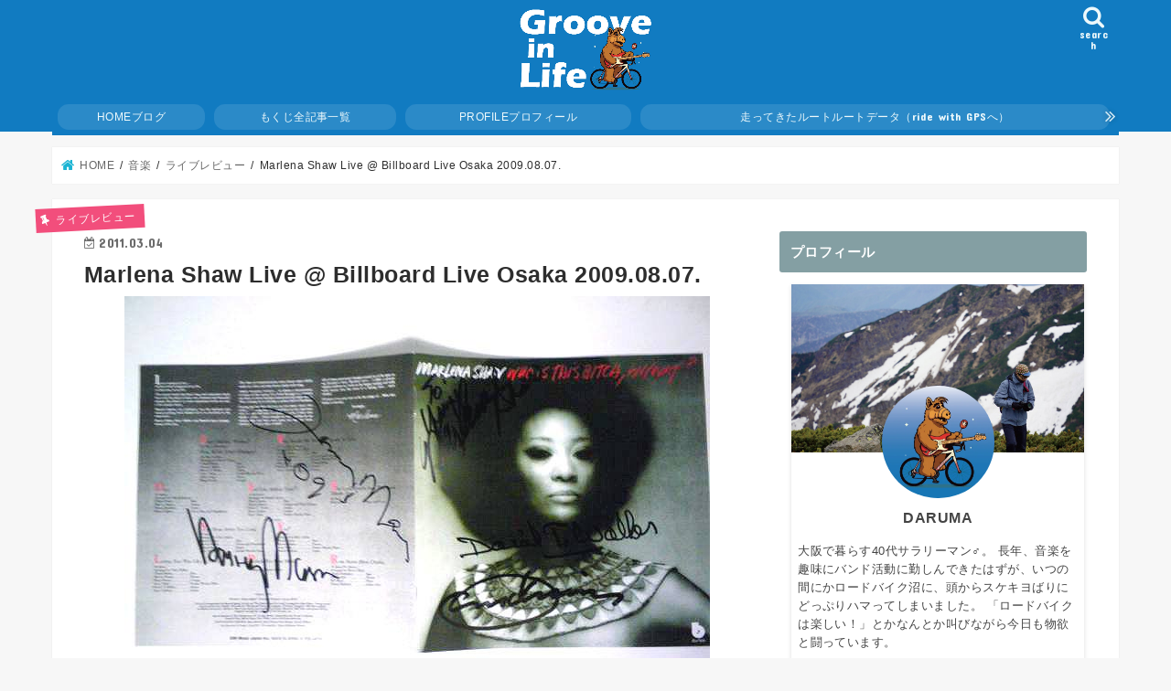

--- FILE ---
content_type: text/html; charset=UTF-8
request_url: https://www.grooveinlife.com/%E3%83%9E%E3%83%AA%E3%83%BC%E3%83%8A%E3%82%B7%E3%83%A7%E3%82%A6%E3%81%A7%E8%BF%BD%E8%A8%98%EF%BC%81/
body_size: 54217
content:
<!doctype html><html dir="ltr" lang="ja" prefix="og: https://ogp.me/ns#"><head><meta charset="utf-8"><meta http-equiv="X-UA-Compatible" content="IE=edge"><meta name="HandheldFriendly" content="True"><meta name="MobileOptimized" content="320"><meta name="viewport" content="width=device-width, initial-scale=1"/><link rel="apple-touch-icon" href="https://www.grooveinlife.com/blog/wp-content/uploads/2017/11/icon144.png"><link rel="icon" href="https://www.grooveinlife.com/blog/wp-content/uploads/2017/11/icon32.png"><link rel="pingback" href="https://www.grooveinlife.com/blog/xmlrpc.php"> <!--[if IE]><link rel="shortcut icon" href="https://www.grooveinlife.com/blog/wp-content/uploads/2017/11/icon16.png"><![endif]--><link media="all" href="https://www.grooveinlife.com/blog/wp-content/cache/autoptimize/css/autoptimize_af0ac3f2a46d239a0806d47126ff19bc.css" rel="stylesheet"><link media="print" href="https://www.grooveinlife.com/blog/wp-content/cache/autoptimize/css/autoptimize_c41419ae7848d430deedc75893e8d5d9.css" rel="stylesheet"><title>Marlena Shaw Live @ Billboard Live Osaka 2009.08.07. | Groove in Life</title><meta name="description" content="前回、マリーナショウ来日でテンションがあがってしまい、 スシローに行って思う存分に寿司を食べました。 関係ない" /><meta name="robots" content="max-snippet:-1, max-image-preview:large, max-video-preview:-1" /><meta name="author" content="だるま"/><meta name="google-site-verification" content="TyRWNhq7kbtiO4VXC3m4T8SHfRiaAG2YtRqTWi2cDhc" /><meta name="keywords" content="ライブレポ" /><link rel="canonical" href="https://www.grooveinlife.com/%e3%83%9e%e3%83%aa%e3%83%bc%e3%83%8a%e3%82%b7%e3%83%a7%e3%82%a6%e3%81%a7%e8%bf%bd%e8%a8%98%ef%bc%81/" /><meta name="generator" content="All in One SEO (AIOSEO) 4.9.3" /><meta property="og:locale" content="ja_JP" /><meta property="og:site_name" content="Groove in Life" /><meta property="og:type" content="article" /><meta property="og:title" content="Marlena Shaw Live @ Billboard Live Osaka 2009.08.07. | Groove in Life" /><meta property="og:description" content="前回、マリーナショウ来日でテンションがあがってしまい、 スシローに行って思う存分に寿司を食べました。 関係ない" /><meta property="og:url" content="https://www.grooveinlife.com/%e3%83%9e%e3%83%aa%e3%83%bc%e3%83%8a%e3%82%b7%e3%83%a7%e3%82%a6%e3%81%a7%e8%bf%bd%e8%a8%98%ef%bc%81/" /><meta property="fb:admins" content="100002531135746" /><meta property="og:image" content="https://www.grooveinlife.com/blog/wp-content/uploads/2013/01/20110303_1345443.jpg" /><meta property="og:image:secure_url" content="https://www.grooveinlife.com/blog/wp-content/uploads/2013/01/20110303_1345443.jpg" /><meta property="og:image:width" content="640" /><meta property="og:image:height" content="480" /><meta property="article:published_time" content="2011-03-04T03:25:00+00:00" /><meta property="article:modified_time" content="2013-06-14T10:01:01+00:00" /><meta property="article:publisher" content="https://www.facebook.com/pg/GROOVEINLIFE/" /><meta name="twitter:card" content="summary_large_image" /><meta name="twitter:site" content="@moonjb1984" /><meta name="twitter:title" content="Marlena Shaw Live @ Billboard Live Osaka 2009.08.07. | Groove in Life" /><meta name="twitter:description" content="前回、マリーナショウ来日でテンションがあがってしまい、 スシローに行って思う存分に寿司を食べました。 関係ない" /><meta name="twitter:creator" content="@moonjb1984" /><meta name="twitter:image" content="https://www.grooveinlife.com/blog/wp-content/uploads/2013/01/20110303_1345443.jpg" /> <script type="application/ld+json" class="aioseo-schema">{"@context":"https:\/\/schema.org","@graph":[{"@type":"Article","@id":"https:\/\/www.grooveinlife.com\/%e3%83%9e%e3%83%aa%e3%83%bc%e3%83%8a%e3%82%b7%e3%83%a7%e3%82%a6%e3%81%a7%e8%bf%bd%e8%a8%98%ef%bc%81\/#article","name":"Marlena Shaw Live @ Billboard Live Osaka 2009.08.07. | Groove in Life","headline":"Marlena Shaw Live @ Billboard Live Osaka 2009.08.07.","author":{"@id":"https:\/\/www.grooveinlife.com\/author\/daruma\/#author"},"publisher":{"@id":"https:\/\/www.grooveinlife.com\/#person"},"image":{"@type":"ImageObject","url":"https:\/\/www.grooveinlife.com\/blog\/wp-content\/uploads\/2013\/01\/20110303_1345443.jpg","width":640,"height":480},"datePublished":"2011-03-04T12:25:00+09:00","dateModified":"2013-06-14T19:01:01+09:00","inLanguage":"ja","mainEntityOfPage":{"@id":"https:\/\/www.grooveinlife.com\/%e3%83%9e%e3%83%aa%e3%83%bc%e3%83%8a%e3%82%b7%e3%83%a7%e3%82%a6%e3%81%a7%e8%bf%bd%e8%a8%98%ef%bc%81\/#webpage"},"isPartOf":{"@id":"https:\/\/www.grooveinlife.com\/%e3%83%9e%e3%83%aa%e3%83%bc%e3%83%8a%e3%82%b7%e3%83%a7%e3%82%a6%e3%81%a7%e8%bf%bd%e8%a8%98%ef%bc%81\/#webpage"},"articleSection":"\u30e9\u30a4\u30d6\u30ec\u30d3\u30e5\u30fc, \u30e9\u30a4\u30d6\u30ec\u30dd"},{"@type":"BreadcrumbList","@id":"https:\/\/www.grooveinlife.com\/%e3%83%9e%e3%83%aa%e3%83%bc%e3%83%8a%e3%82%b7%e3%83%a7%e3%82%a6%e3%81%a7%e8%bf%bd%e8%a8%98%ef%bc%81\/#breadcrumblist","itemListElement":[{"@type":"ListItem","@id":"https:\/\/www.grooveinlife.com#listItem","position":1,"name":"\u30db\u30fc\u30e0","item":"https:\/\/www.grooveinlife.com","nextItem":{"@type":"ListItem","@id":"https:\/\/www.grooveinlife.com\/category\/music\/#listItem","name":"\u97f3\u697d"}},{"@type":"ListItem","@id":"https:\/\/www.grooveinlife.com\/category\/music\/#listItem","position":2,"name":"\u97f3\u697d","item":"https:\/\/www.grooveinlife.com\/category\/music\/","nextItem":{"@type":"ListItem","@id":"https:\/\/www.grooveinlife.com\/category\/music\/music-live-review\/#listItem","name":"\u30e9\u30a4\u30d6\u30ec\u30d3\u30e5\u30fc"},"previousItem":{"@type":"ListItem","@id":"https:\/\/www.grooveinlife.com#listItem","name":"\u30db\u30fc\u30e0"}},{"@type":"ListItem","@id":"https:\/\/www.grooveinlife.com\/category\/music\/music-live-review\/#listItem","position":3,"name":"\u30e9\u30a4\u30d6\u30ec\u30d3\u30e5\u30fc","item":"https:\/\/www.grooveinlife.com\/category\/music\/music-live-review\/","nextItem":{"@type":"ListItem","@id":"https:\/\/www.grooveinlife.com\/%e3%83%9e%e3%83%aa%e3%83%bc%e3%83%8a%e3%82%b7%e3%83%a7%e3%82%a6%e3%81%a7%e8%bf%bd%e8%a8%98%ef%bc%81\/#listItem","name":"Marlena Shaw Live @ Billboard Live Osaka 2009.08.07."},"previousItem":{"@type":"ListItem","@id":"https:\/\/www.grooveinlife.com\/category\/music\/#listItem","name":"\u97f3\u697d"}},{"@type":"ListItem","@id":"https:\/\/www.grooveinlife.com\/%e3%83%9e%e3%83%aa%e3%83%bc%e3%83%8a%e3%82%b7%e3%83%a7%e3%82%a6%e3%81%a7%e8%bf%bd%e8%a8%98%ef%bc%81\/#listItem","position":4,"name":"Marlena Shaw Live @ Billboard Live Osaka 2009.08.07.","previousItem":{"@type":"ListItem","@id":"https:\/\/www.grooveinlife.com\/category\/music\/music-live-review\/#listItem","name":"\u30e9\u30a4\u30d6\u30ec\u30d3\u30e5\u30fc"}}]},{"@type":"Person","@id":"https:\/\/www.grooveinlife.com\/#person","name":"\u3060\u308b\u307e"},{"@type":"Person","@id":"https:\/\/www.grooveinlife.com\/author\/daruma\/#author","url":"https:\/\/www.grooveinlife.com\/author\/daruma\/","name":"\u3060\u308b\u307e"},{"@type":"WebPage","@id":"https:\/\/www.grooveinlife.com\/%e3%83%9e%e3%83%aa%e3%83%bc%e3%83%8a%e3%82%b7%e3%83%a7%e3%82%a6%e3%81%a7%e8%bf%bd%e8%a8%98%ef%bc%81\/#webpage","url":"https:\/\/www.grooveinlife.com\/%e3%83%9e%e3%83%aa%e3%83%bc%e3%83%8a%e3%82%b7%e3%83%a7%e3%82%a6%e3%81%a7%e8%bf%bd%e8%a8%98%ef%bc%81\/","name":"Marlena Shaw Live @ Billboard Live Osaka 2009.08.07. | Groove in Life","description":"\u524d\u56de\u3001\u30de\u30ea\u30fc\u30ca\u30b7\u30e7\u30a6\u6765\u65e5\u3067\u30c6\u30f3\u30b7\u30e7\u30f3\u304c\u3042\u304c\u3063\u3066\u3057\u307e\u3044\u3001 \u30b9\u30b7\u30ed\u30fc\u306b\u884c\u3063\u3066\u601d\u3046\u5b58\u5206\u306b\u5bff\u53f8\u3092\u98df\u3079\u307e\u3057\u305f\u3002 \u95a2\u4fc2\u306a\u3044","inLanguage":"ja","isPartOf":{"@id":"https:\/\/www.grooveinlife.com\/#website"},"breadcrumb":{"@id":"https:\/\/www.grooveinlife.com\/%e3%83%9e%e3%83%aa%e3%83%bc%e3%83%8a%e3%82%b7%e3%83%a7%e3%82%a6%e3%81%a7%e8%bf%bd%e8%a8%98%ef%bc%81\/#breadcrumblist"},"author":{"@id":"https:\/\/www.grooveinlife.com\/author\/daruma\/#author"},"creator":{"@id":"https:\/\/www.grooveinlife.com\/author\/daruma\/#author"},"image":{"@type":"ImageObject","url":"https:\/\/www.grooveinlife.com\/blog\/wp-content\/uploads\/2013\/01\/20110303_1345443.jpg","@id":"https:\/\/www.grooveinlife.com\/%e3%83%9e%e3%83%aa%e3%83%bc%e3%83%8a%e3%82%b7%e3%83%a7%e3%82%a6%e3%81%a7%e8%bf%bd%e8%a8%98%ef%bc%81\/#mainImage","width":640,"height":480},"primaryImageOfPage":{"@id":"https:\/\/www.grooveinlife.com\/%e3%83%9e%e3%83%aa%e3%83%bc%e3%83%8a%e3%82%b7%e3%83%a7%e3%82%a6%e3%81%a7%e8%bf%bd%e8%a8%98%ef%bc%81\/#mainImage"},"datePublished":"2011-03-04T12:25:00+09:00","dateModified":"2013-06-14T19:01:01+09:00"},{"@type":"WebSite","@id":"https:\/\/www.grooveinlife.com\/#website","url":"https:\/\/www.grooveinlife.com\/","name":"Groove in Life","description":"\u30ed\u30fc\u30c9\u30d0\u30a4\u30af\u3092\u697d\u3057\u3082\u3046\uff01","inLanguage":"ja","publisher":{"@id":"https:\/\/www.grooveinlife.com\/#person"}}]}</script> <link rel='dns-prefetch' href='//ajax.googleapis.com' /><link rel='dns-prefetch' href='//stats.wp.com' /><link rel='dns-prefetch' href='//fonts.googleapis.com' /><link rel='dns-prefetch' href='//maxcdn.bootstrapcdn.com' /><link rel='dns-prefetch' href='//v0.wordpress.com' /><link rel="alternate" type="application/rss+xml" title="Groove in Life &raquo; フィード" href="https://www.grooveinlife.com/feed/" /><link rel="alternate" type="application/rss+xml" title="Groove in Life &raquo; コメントフィード" href="https://www.grooveinlife.com/comments/feed/" /><link rel="alternate" type="application/rss+xml" title="Groove in Life &raquo; Marlena Shaw Live @ Billboard Live Osaka 2009.08.07. のコメントのフィード" href="https://www.grooveinlife.com/%e3%83%9e%e3%83%aa%e3%83%bc%e3%83%8a%e3%82%b7%e3%83%a7%e3%82%a6%e3%81%a7%e8%bf%bd%e8%a8%98%ef%bc%81/feed/" />  <script src="//www.googletagmanager.com/gtag/js?id=G-3X1W7RSGFE"  data-cfasync="false" data-wpfc-render="false" type="text/javascript" async></script> <script data-cfasync="false" data-wpfc-render="false" type="text/javascript">var mi_version = '9.11.1';
				var mi_track_user = true;
				var mi_no_track_reason = '';
								var MonsterInsightsDefaultLocations = {"page_location":"https:\/\/www.grooveinlife.com\/%E3%83%9E%E3%83%AA%E3%83%BC%E3%83%8A%E3%82%B7%E3%83%A7%E3%82%A6%E3%81%A7%E8%BF%BD%E8%A8%98%EF%BC%81\/"};
								if ( typeof MonsterInsightsPrivacyGuardFilter === 'function' ) {
					var MonsterInsightsLocations = (typeof MonsterInsightsExcludeQuery === 'object') ? MonsterInsightsPrivacyGuardFilter( MonsterInsightsExcludeQuery ) : MonsterInsightsPrivacyGuardFilter( MonsterInsightsDefaultLocations );
				} else {
					var MonsterInsightsLocations = (typeof MonsterInsightsExcludeQuery === 'object') ? MonsterInsightsExcludeQuery : MonsterInsightsDefaultLocations;
				}

								var disableStrs = [
										'ga-disable-G-3X1W7RSGFE',
									];

				/* Function to detect opted out users */
				function __gtagTrackerIsOptedOut() {
					for (var index = 0; index < disableStrs.length; index++) {
						if (document.cookie.indexOf(disableStrs[index] + '=true') > -1) {
							return true;
						}
					}

					return false;
				}

				/* Disable tracking if the opt-out cookie exists. */
				if (__gtagTrackerIsOptedOut()) {
					for (var index = 0; index < disableStrs.length; index++) {
						window[disableStrs[index]] = true;
					}
				}

				/* Opt-out function */
				function __gtagTrackerOptout() {
					for (var index = 0; index < disableStrs.length; index++) {
						document.cookie = disableStrs[index] + '=true; expires=Thu, 31 Dec 2099 23:59:59 UTC; path=/';
						window[disableStrs[index]] = true;
					}
				}

				if ('undefined' === typeof gaOptout) {
					function gaOptout() {
						__gtagTrackerOptout();
					}
				}
								window.dataLayer = window.dataLayer || [];

				window.MonsterInsightsDualTracker = {
					helpers: {},
					trackers: {},
				};
				if (mi_track_user) {
					function __gtagDataLayer() {
						dataLayer.push(arguments);
					}

					function __gtagTracker(type, name, parameters) {
						if (!parameters) {
							parameters = {};
						}

						if (parameters.send_to) {
							__gtagDataLayer.apply(null, arguments);
							return;
						}

						if (type === 'event') {
														parameters.send_to = monsterinsights_frontend.v4_id;
							var hookName = name;
							if (typeof parameters['event_category'] !== 'undefined') {
								hookName = parameters['event_category'] + ':' + name;
							}

							if (typeof MonsterInsightsDualTracker.trackers[hookName] !== 'undefined') {
								MonsterInsightsDualTracker.trackers[hookName](parameters);
							} else {
								__gtagDataLayer('event', name, parameters);
							}
							
						} else {
							__gtagDataLayer.apply(null, arguments);
						}
					}

					__gtagTracker('js', new Date());
					__gtagTracker('set', {
						'developer_id.dZGIzZG': true,
											});
					if ( MonsterInsightsLocations.page_location ) {
						__gtagTracker('set', MonsterInsightsLocations);
					}
										__gtagTracker('config', 'G-3X1W7RSGFE', {"forceSSL":"true","link_attribution":"true"} );
										window.gtag = __gtagTracker;										(function () {
						/* https://developers.google.com/analytics/devguides/collection/analyticsjs/ */
						/* ga and __gaTracker compatibility shim. */
						var noopfn = function () {
							return null;
						};
						var newtracker = function () {
							return new Tracker();
						};
						var Tracker = function () {
							return null;
						};
						var p = Tracker.prototype;
						p.get = noopfn;
						p.set = noopfn;
						p.send = function () {
							var args = Array.prototype.slice.call(arguments);
							args.unshift('send');
							__gaTracker.apply(null, args);
						};
						var __gaTracker = function () {
							var len = arguments.length;
							if (len === 0) {
								return;
							}
							var f = arguments[len - 1];
							if (typeof f !== 'object' || f === null || typeof f.hitCallback !== 'function') {
								if ('send' === arguments[0]) {
									var hitConverted, hitObject = false, action;
									if ('event' === arguments[1]) {
										if ('undefined' !== typeof arguments[3]) {
											hitObject = {
												'eventAction': arguments[3],
												'eventCategory': arguments[2],
												'eventLabel': arguments[4],
												'value': arguments[5] ? arguments[5] : 1,
											}
										}
									}
									if ('pageview' === arguments[1]) {
										if ('undefined' !== typeof arguments[2]) {
											hitObject = {
												'eventAction': 'page_view',
												'page_path': arguments[2],
											}
										}
									}
									if (typeof arguments[2] === 'object') {
										hitObject = arguments[2];
									}
									if (typeof arguments[5] === 'object') {
										Object.assign(hitObject, arguments[5]);
									}
									if ('undefined' !== typeof arguments[1].hitType) {
										hitObject = arguments[1];
										if ('pageview' === hitObject.hitType) {
											hitObject.eventAction = 'page_view';
										}
									}
									if (hitObject) {
										action = 'timing' === arguments[1].hitType ? 'timing_complete' : hitObject.eventAction;
										hitConverted = mapArgs(hitObject);
										__gtagTracker('event', action, hitConverted);
									}
								}
								return;
							}

							function mapArgs(args) {
								var arg, hit = {};
								var gaMap = {
									'eventCategory': 'event_category',
									'eventAction': 'event_action',
									'eventLabel': 'event_label',
									'eventValue': 'event_value',
									'nonInteraction': 'non_interaction',
									'timingCategory': 'event_category',
									'timingVar': 'name',
									'timingValue': 'value',
									'timingLabel': 'event_label',
									'page': 'page_path',
									'location': 'page_location',
									'title': 'page_title',
									'referrer' : 'page_referrer',
								};
								for (arg in args) {
																		if (!(!args.hasOwnProperty(arg) || !gaMap.hasOwnProperty(arg))) {
										hit[gaMap[arg]] = args[arg];
									} else {
										hit[arg] = args[arg];
									}
								}
								return hit;
							}

							try {
								f.hitCallback();
							} catch (ex) {
							}
						};
						__gaTracker.create = newtracker;
						__gaTracker.getByName = newtracker;
						__gaTracker.getAll = function () {
							return [];
						};
						__gaTracker.remove = noopfn;
						__gaTracker.loaded = true;
						window['__gaTracker'] = __gaTracker;
					})();
									} else {
										console.log("");
					(function () {
						function __gtagTracker() {
							return null;
						}

						window['__gtagTracker'] = __gtagTracker;
						window['gtag'] = __gtagTracker;
					})();
									}</script> <link rel='preload' id='pz-linkcard-css-css-preload' href='//www.grooveinlife.com/blog/wp-content/uploads/pz-linkcard/style/style.min.css' as='style' onload="this.onload=null;this.rel='stylesheet'"/><link rel='stylesheet' id='pz-linkcard-css-css' href='//www.grooveinlife.com/blog/wp-content/uploads/pz-linkcard/style/style.min.css' media='print' onload="this.media='all'; this.onload=null;"><link rel='preload' id='gf_Concert-css-preload' href='//fonts.googleapis.com/css?family=Concert+One' as='style' onload="this.onload=null;this.rel='stylesheet'"/><link rel='stylesheet' id='gf_Concert-css' href='//fonts.googleapis.com/css?family=Concert+One' media='print' onload="this.media='all'; this.onload=null;"><link rel='preload' id='gf_Lato-css-preload' href='//fonts.googleapis.com/css?family=Lato' as='style' onload="this.onload=null;this.rel='stylesheet'"/><link rel='stylesheet' id='gf_Lato-css' href='//fonts.googleapis.com/css?family=Lato' media='print' onload="this.media='all'; this.onload=null;"><link rel='preload' id='fontawesome-css-preload' href='//maxcdn.bootstrapcdn.com/font-awesome/4.7.0/css/font-awesome.min.css' as='style' onload="this.onload=null;this.rel='stylesheet'"/><link rel='stylesheet' id='fontawesome-css' href='//maxcdn.bootstrapcdn.com/font-awesome/4.7.0/css/font-awesome.min.css' media='print' onload="this.media='all'; this.onload=null;"> <script data-cfasync="false" data-wpfc-render="false" type="text/javascript" id='monsterinsights-frontend-script-js-extra'>var monsterinsights_frontend = {"js_events_tracking":"true","download_extensions":"doc,pdf,ppt,zip,xls,docx,pptx,xlsx","inbound_paths":"[{\"path\":\"\\\/go\\\/\",\"label\":\"affiliate\"},{\"path\":\"\\\/recommend\\\/\",\"label\":\"affiliate\"}]","home_url":"https:\/\/www.grooveinlife.com","hash_tracking":"false","v4_id":"G-3X1W7RSGFE"};</script> <script type="text/javascript" src="//ajax.googleapis.com/ajax/libs/jquery/1.12.4/jquery.min.js" id="jquery-js"></script> <link rel="https://api.w.org/" href="https://www.grooveinlife.com/wp-json/" /><link rel="alternate" title="JSON" type="application/json" href="https://www.grooveinlife.com/wp-json/wp/v2/posts/1029" /><link rel="EditURI" type="application/rsd+xml" title="RSD" href="https://www.grooveinlife.com/blog/xmlrpc.php?rsd" /><link rel='shortlink' href='https://wp.me/p6ZoL2-gB' /><link rel="alternate" title="oEmbed (JSON)" type="application/json+oembed" href="https://www.grooveinlife.com/wp-json/oembed/1.0/embed?url=https%3A%2F%2Fwww.grooveinlife.com%2F%25e3%2583%259e%25e3%2583%25aa%25e3%2583%25bc%25e3%2583%258a%25e3%2582%25b7%25e3%2583%25a7%25e3%2582%25a6%25e3%2581%25a7%25e8%25bf%25bd%25e8%25a8%2598%25ef%25bc%2581%2F" /><link rel="alternate" title="oEmbed (XML)" type="text/xml+oembed" href="https://www.grooveinlife.com/wp-json/oembed/1.0/embed?url=https%3A%2F%2Fwww.grooveinlife.com%2F%25e3%2583%259e%25e3%2583%25aa%25e3%2583%25bc%25e3%2583%258a%25e3%2582%25b7%25e3%2583%25a7%25e3%2582%25a6%25e3%2581%25a7%25e8%25bf%25bd%25e8%25a8%2598%25ef%25bc%2581%2F&#038;format=xml" /><meta name="generator" content="performance-lab 4.0.1; plugins: webp-uploads"><meta name="generator" content="webp-uploads 2.6.1"> <script type="text/javascript" language="javascript">var vc_pid = "886215731";</script><script type="text/javascript" src="//aml.valuecommerce.com/vcdal.js" async></script> <link rel="icon" href="https://www.grooveinlife.com/blog/wp-content/uploads/2017/11/cropped-logo2-2-32x32.png" sizes="32x32" /><link rel="icon" href="https://www.grooveinlife.com/blog/wp-content/uploads/2017/11/cropped-logo2-2-192x192.png" sizes="192x192" /><link rel="apple-touch-icon" href="https://www.grooveinlife.com/blog/wp-content/uploads/2017/11/cropped-logo2-2-180x180.png" /><meta name="msapplication-TileImage" content="https://www.grooveinlife.com/blog/wp-content/uploads/2017/11/cropped-logo2-2-270x270.png" /><style type="text/css" id="wp-custom-css">/*
ここに独自の CSS を追加することができます。

詳しくは上のヘルプアイコンをクリックしてください。
*/

/* リンクカード：ラベル色変更 */
.related_article .ttl:before{
background: #f05689;/* 色変更 */
}

/* フォント変更 */
body {
font-family: 'Kosugi Maru', "メイリオ", Meiryo, "ヒラギノ角ゴ ProN W3", "Hiragino Kaku Gothic ProN", "游ゴシック", YuGothic, sans-serif;
letter-spacing: 0.03em;
}

.entry-content p,ul,ol {
font-size: 103%;
}

.entry-content h3 {
	position: relative;
	padding-top: 5px;
	padding-bottom: 10px;
	padding-left: 5px;
	font-size: 26px;
}

.entry-content h3::after {
	content: '';
	position: absolute;
	bottom: 0;
	left: 0;
	width: 100%;
	height: 8px;
	background-image:
		repeating-linear-gradient(45deg, #849fa3 0px, #849fa3 1px, rgba(0,0,0,0) 0%, rgba(0,0,0,0) 50%),
		repeating-linear-gradient(135deg, #849fa3 0px, #849fa3 1px, rgba(0,0,0,0) 0%, rgba(0,0,0,0) 50%);
	background-size: 8px 8px;
}


.entry-content h4 {
position: relative;
padding-left: 2.3em;/*アイコン分のスペース*/
line-height: 1.5;
}

.entry-content h4:before{ font-family: FontAwesome;/*忘れずに*/
content: "\f206";/*アイコンのユニコード*/
position: absolute;/*絶対位置*/
font-size: 1.4em;/*サイズ*/
left: 0.1em;/*アイコンの位置*/
top: -0.3em;/*アイコンの位置*/
color: #5ab9ff; /*アイコン色*/
}

.entry-content h5 { 
font-size: 19px; 
padding: 0em;/*文字まわり（上下左右）の余白*/
font-weight: bold; 
color: #000;
}


.pen { background: linear-gradient(transparent 65%, #FBB 0%); }

/*-- 人気記事デザイン --*/
ul.wpp-list li a.wpp-post-title {/*記事タイトル*/
    font-weight:normal;
}

/*-- リスト --*/
.entry-content ul.list_check{
padding: 0em 0em 0em 0.5em;
position: relative;
}.entry-content ul.list_check li:before{
width: 0;
height: 0;
font-family: fontawesome;
content:"\f058";
position: absolute;
font-size: 1.2em;
left: -0.4em;
line-height:12px;
color: #5ab9ff;
}

/* カエレバ用CSSサンプル */
.kaerebalink-box,
.booklink-box,
.pochireba{
background: #f9f9f9;
margin: 1em 0;
padding: 1em;
min-height: 160px;
border: 5px #eee solid;
border-radius: 0.5em;
-webkit-box-shadow: 0 0 25px #f1f1f1 inset;
-moz-box-shadow: 0 0 25px #ddd inset;
-o-box-shadow: 0 0 25px #f1f1f1 inset;
box-shadow: 0 0 25px #f1f1f1 inset;
}
.kaerebalink-image,
.booklink-image,
.pochireba img{
width:30%;
float:left;
margin:0 1em 0 0;
text-align: center;
}
.kaerebalink-name a,
.booklink-name a,
.pochi_name a{
font-weight:bold;
font-size:1.2em;
}
.pochi_name a{
margin-bottom: 0.8em;
display: block;
}
.kaerebalink-powered-date,
.kaerebalink-detail,
.booklink-powered-date,
.booklink-detail,
.pochi_seller,
.pochi_time,
.pochi_post{
font-size:0.6em;
}
.kaerebalink-link1,
.booklink-link2{
margin-top:0.5em;
}
.kaerebalink-link1 div,
.booklink-link2 div{
display: inline-block!important;
font-size:0.8em!important;
margin-right:0.2em!important;
}
.kaerebalink-link1 div a,
.booklink-link2 div a{
display: block;
width: 12em;
text-align: center;
font-size: 1.3em;
background: #888;
color: #fff;
border-bottom: 5px #777 solid;
border-radius: 0.3em;
padding: 0.2em 0.7em;
text-decoration: none;
margin: 0 0.2em 0.7em 0;
line-height: 1.8;
}
.kaerebalink-link1 div a:hover,
.booklink-link2 div a:hover{
border-bottom-width: 3px;
color:#fff;
text-decoration: none;
position: relative;
bottom: -2px;
opacity: 0.6; 
filter: alpha(opacity=60);
}

.booklink-link2 .shoplinkamazon a,
.booklink-link2 .shoplinkkindle a,
.kaerebalink-link1 .shoplinkamazon a{
background: #E47911;
border-bottom-color: #C26A15;
}
.booklink-link2 .shoplinkrakuten a,
.kaerebalink-link1 .shoplinkrakuten a{
background: #bf0000;
border-bottom-color: #800000;
}
.booklink-link2 .shoplinkyahoo a,
.kaerebalink-link1 .shoplinkyahoo a{
background: #7B6696;
border-bottom-color: #3B3049;
}

.kaerebalink-link1 div a img{
margin:0;
}
.pochireba-footer,.booklink-footer{
clear:left;
}
@media screen and (max-width: 640px){
.kaerebalink-box,.booklink-box,.pochireba{
min-height:100px;
}
}

/* フォローボタン7*/
.flw_btn7 {
display: inline-block;
text-decoration: none;
color: #fff !important;
width: 50px;
height: 50px;
line-height: 50px;
font-size: 23px !important;
margin:2px;
padding: 0px 0px 0px 3px;
border-radius: 12px;
text-align: center;
vertical-align: middle;
overflow: hidden;
font-weight: bold;
transition: .4s;
}
.flw_btn7:hover {
color: #fff !important;
opacity: 0.5;
}
.flw_btn7.fb { background: #6680d8 !important; }
.flw_btn7.htb { background: #49a8fb !important; }
.flw_btn7.tw { background: #22b8ff !important; }
.flw_btn7.pkt { background: #ff6d82 !important; }
.flw_btn7.fdly { background: #6cc655 !important; }
.flw_btn7.gp { background: #fd6969 !important; }
.flw_btn7.ist { background: #e84cb6 !important; }
.flw_btn7.cnt { background: #878484 !important; }


/* タグクラウド*/
.tagcloud a {
	font-size: 12px !important;
	line-height: 1.8em;
	background: #444444 !important;
	color: #fff !important;
	display: inline-block;
	white-space: nowrap;
	padding: 8px 8px;
	margin-top: 3px;
	border-radius: 4px;
	text-decoration: none;
}
.tagcloud a:hover {
	background-color:#FFF;
	filter:alpha(opacity=70);
        -moz-opacity: 0.5;
        opacity: 0.5;
        border-style: none !important;
}

.tagcloud a:before {
font-family: "FontAwesome";
content: "\f02b";
padding-right: 4px;
}

.pagination a, .pagination span{
padding: 7px 14px;
border-radius: 20px;
-webkit-border-radius: 20px;
-moz-border-radius: 20px;
}
@media only screen and (max-width: 767px){
.pagination a, .pagination span{
padding: 8px 14px;
border-radius: 20px;
-webkit-border-radius: 20px;
-moz-border-radius: 20px;
}
}

.voice .icon img{
    width:75px; /*画像サイズは自由に変更可*/
}

/*LINE風プロフィール*/
.sidebar-profile {
width: 90%;
font-size: .9em;
background-image: url("https://www.grooveinlife.com/blog/wp-content/uploads/2023/03/prf_bg.jpg");
background-repeat: no-repeat;
background-size: 100% auto;
padding: 33% .5em 2em .5em;
margin: 1em 1em 1em 1em;
box-shadow: 0 2px 5px rgba(0,0,0,.13);
}
/*横幅が400px以上ある端末でのサイズ*/
@media only screen and (min-width: 400px){
.sidebar-profile {
width: 320px;
padding: 33% .5em 2em .5em;
}
}
.profile-center{
text-align: center;
}
/*プロフィール画像を丸くする*/
.profileimg{
width: 40%;
border-radius: 100px;
}
/*名前*/
.profile-name{
font-size: 1.2em;
font-weight: bold;
}
/*「詳しいプロフィールを見る」まわり*/
.profile-center.more{
margin: 1em 1em 2em;
}
.profile-center.more:before{
font-family:"FontAwesome";
content:"\f138";
color: #c4e4f5;
padding-right: 1em;
}
/*SNSアイコンリスト*/
ul.sns-follow {
text-align: center;
}
ul.sns-follow li{
display: inline-block;
height: 45px;
vertical-align: middle !important;
margin-bottom: 0;
}
ul.sns-follow li a {
display: block;
width: 45px;
height: 45px;
border-radius: 50px;
color: #FFFFFF;
}
ul.sns-follow a:hover {
opacity: 0.6;
color: #FFFFFF;
filter: alpha(opacity=60);
-ms-filter: "alpha(opacity=60)";
}
/*Twitterボタン*/
ul.sns-follow li.twitter-btn a{
background: rgba(29,161,242,0.7);
box-shadow: 0 2px 5px rgba(0,0,0,0.2);
line-height: 55px;
}
/*Facebookボタン*/
ul.sns-follow li.facebook-btn a{
background: rgba(59,89,153,0.7);
box-shadow: 0 2px 5px rgba(0,0,0,0.2);
line-height: 55px;
}
/*Instagramボタン*/
ul.sns-follow li.instagram-btn a{
background: rgba(241,63,121,0.7);
box-shadow: 0 2px 5px rgba(0,0,0,0.2);
line-height: 55px;
}
/*YouTubeボタン*/
ul.sns-follow li.youtube-btn a{
background: rgba(205,32,31,0.7);
box-shadow: 0 2px 5px rgba(0,0,0,0.2);
line-height: 55px;
}
/*はてなブックマークボタン*/
ul.sns-follow li.hatena-btn a{
background: rgba(0,143,222,0.7);
box-shadow: 0 2px 5px rgba(0,0,0,0.2);
padding-top: 5px;
font-weight: bold;
}
/*Feedlyボタン*/
ul.sns-follow li.feed-btn a{
background: rgba(108,198,85,0.7);
box-shadow: 0 2px 5px rgba(0,0,0,0.2);
line-height: 55px;
}
/*Stravaボタン*/
ul.sns-follow li.strava-btn a{
background: rgba(255,82,0,1);
box-shadow: 0 2px 5px rgba(0,0,0,0.2);
line-height: 55px;
}</style></head><body class="post-template-default single single-post postid-1029 single-format-standard fa_v7_css vk-blocks bgfull pannavi_on h_default sidebarright undo_off"><div id="container"><header class="header animated fadeIn headercenter" role="banner"><div id="inner-header" class="wrap cf"><div id="logo" class="gf fs_s"><p class="h1 img"><a href="https://www.grooveinlife.com"><img src="https://www.grooveinlife.com/blog/wp-content/uploads/2024/09/newlogo.png" alt="Groove in Life"></a></p></div> <a href="#searchbox" data-remodal-target="searchbox" class="nav_btn search_btn"><span class="text gf">search</span></a> <a href="#spnavi" data-remodal-target="spnavi" class="nav_btn"><span class="text gf">menu</span></a><div class="g_nav-sp animated fadeIn"><nav class="menu-sp cf"><ul id="menu-blog" class="top-nav"><li id="menu-item-214" class="menu-item menu-item-type-custom menu-item-object-custom menu-item-home menu-item-has-children menu-item-214"><a href="http://www.grooveinlife.com/">HOME<span class="gf">ブログ</span></a><ul class="sub-menu"><li id="menu-item-8634" class="menu-item menu-item-type-custom menu-item-object-custom menu-item-8634"><a href="http://www.grooveinlife.com/tag/%e3%83%a6%e3%83%bc%e3%83%9f%e3%83%b3%e3%82%92%e8%81%b4%e3%81%91/">若者よ、ユーミンを聴け！</a></li><li id="menu-item-8635" class="menu-item menu-item-type-custom menu-item-object-custom menu-item-8635"><a href="http://www.grooveinlife.com/tag/%e3%83%84%e3%83%bc%e3%83%aa%e3%83%b3%e3%82%b0/">ツーリング日誌</a></li><li id="menu-item-8636" class="menu-item menu-item-type-custom menu-item-object-custom menu-item-8636"><a href="http://www.grooveinlife.com/tag/%e3%83%ad%e3%83%bc%e3%83%89%e3%83%90%e3%82%a4%e3%82%af%e3%82%b0%e3%83%83%e3%82%ba/">ロードバイクグッズ購入レポ</a></li></ul></li><li id="menu-item-695" class="menu-item menu-item-type-post_type menu-item-object-page menu-item-has-children menu-item-695"><a href="https://www.grooveinlife.com/%e7%9b%ae%e6%ac%a1/">もくじ<span class="gf">全記事一覧</span></a><ul class="sub-menu"><li id="menu-item-25105" class="menu-item menu-item-type-taxonomy menu-item-object-category menu-item-has-children menu-item-25105"><a href="https://www.grooveinlife.com/category/roadbike/">ロードバイク<span class="gf">ロードバイク</span></a><ul class="sub-menu"><li id="menu-item-25108" class="menu-item menu-item-type-taxonomy menu-item-object-category menu-item-has-children menu-item-25108"><a href="https://www.grooveinlife.com/category/roadbike/ride/">ライド記事<span class="gf">ライド記事全般</span></a><ul class="sub-menu"><li id="menu-item-34408" class="menu-item menu-item-type-taxonomy menu-item-object-category menu-item-34408"><a href="https://www.grooveinlife.com/category/roadbike/ride/100km/">～100km<span class="gf">100kmまでライド</span></a></li><li id="menu-item-34404" class="menu-item menu-item-type-taxonomy menu-item-object-category menu-item-34404"><a href="https://www.grooveinlife.com/category/roadbike/ride/100-150km/">100-150km<span class="gf">100~150kmのライド</span></a></li><li id="menu-item-34405" class="menu-item menu-item-type-taxonomy menu-item-object-category menu-item-34405"><a href="https://www.grooveinlife.com/category/roadbike/ride/150-200km/">150-200km<span class="gf">150~200kmまでのライド</span></a></li><li id="menu-item-34406" class="menu-item menu-item-type-taxonomy menu-item-object-category menu-item-34406"><a href="https://www.grooveinlife.com/category/roadbike/ride/200km/">200km～<span class="gf">200kmからのロングライド</span></a></li><li id="menu-item-34407" class="menu-item menu-item-type-taxonomy menu-item-object-category menu-item-34407"><a href="https://www.grooveinlife.com/category/roadbike/ride/fleche-brevets/">Flèche/ブルベ<span class="gf">フレッシュやブルベ</span></a></li></ul></li><li id="menu-item-25109" class="menu-item menu-item-type-taxonomy menu-item-object-category menu-item-has-children menu-item-25109"><a href="https://www.grooveinlife.com/category/roadbike/buying/">購入録<span class="gf">ロードバイク関連の購入録</span></a><ul class="sub-menu"><li id="menu-item-34411" class="menu-item menu-item-type-taxonomy menu-item-object-category menu-item-34411"><a href="https://www.grooveinlife.com/category/roadbike/buying/wheel/">ホイール<span class="gf">ホイール関連</span></a></li><li id="menu-item-34410" class="menu-item menu-item-type-taxonomy menu-item-object-category menu-item-34410"><a href="https://www.grooveinlife.com/category/roadbike/buying/gps/">GPS・サイコン<span class="gf">GPS・サイクルコンピューター</span></a></li><li id="menu-item-34414" class="menu-item menu-item-type-taxonomy menu-item-object-category menu-item-34414"><a href="https://www.grooveinlife.com/category/roadbike/buying/cyclewear/">アパレル関係<span class="gf">ウェア関連</span></a></li><li id="menu-item-34413" class="menu-item menu-item-type-taxonomy menu-item-object-category menu-item-34413"><a href="https://www.grooveinlife.com/category/roadbike/buying/rinko-bag/">輪行袋・バッグ類<span class="gf">輪行袋関連</span></a></li><li id="menu-item-34412" class="menu-item menu-item-type-taxonomy menu-item-object-category menu-item-34412"><a href="https://www.grooveinlife.com/category/roadbike/buying/lights/">ライト関係<span class="gf">ライト関連</span></a></li><li id="menu-item-34409" class="menu-item menu-item-type-taxonomy menu-item-object-category menu-item-34409"><a href="https://www.grooveinlife.com/category/roadbike/buying/compo/">コンポ<span class="gf">コンポーネント関連</span></a></li><li id="menu-item-34415" class="menu-item menu-item-type-taxonomy menu-item-object-category menu-item-34415"><a href="https://www.grooveinlife.com/category/roadbike/buying/others/">その他・アクセサリ<span class="gf">その他、アクセサリ関連</span></a></li></ul></li><li id="menu-item-25110" class="menu-item menu-item-type-taxonomy menu-item-object-category menu-item-25110"><a href="https://www.grooveinlife.com/category/roadbike/roadbike-note/">雑記<span class="gf">ロードバイクに関する雑記</span></a></li></ul></li><li id="menu-item-40561" class="menu-item menu-item-type-taxonomy menu-item-object-category menu-item-40561"><a href="https://www.grooveinlife.com/category/foldingbike/">折りたたみ自転車</a></li><li id="menu-item-25106" class="menu-item menu-item-type-taxonomy menu-item-object-category current-post-ancestor menu-item-25106"><a href="https://www.grooveinlife.com/category/music/">音楽<span class="gf">音楽関連</span></a></li><li id="menu-item-25107" class="menu-item menu-item-type-taxonomy menu-item-object-category menu-item-25107"><a href="https://www.grooveinlife.com/category/etc/">その他<span class="gf">その他の記事</span></a></li></ul></li><li id="menu-item-485" class="menu-item menu-item-type-post_type menu-item-object-page menu-item-485"><a href="https://www.grooveinlife.com/profile/">PROFILE<span class="gf">プロフィール</span></a></li><li id="menu-item-18914" class="menu-item menu-item-type-custom menu-item-object-custom menu-item-18914"><a target="_blank" href="https://ridewithgps.com/users/937625/">走ってきたルート<span class="gf">ルートデータ（ride with GPSへ）</span></a></li></ul></nav></div></div></header><div class="remodal" data-remodal-id="spnavi" data-remodal-options="hashTracking:false"> <button data-remodal-action="close" class="remodal-close"><span class="text gf">CLOSE</span></button><div id="jetpack_widget_social_icons-2" class="widget jetpack_widget_social_icons"><h4 class="widgettitle"><span>フォローする</span></h4><ul class="jetpack-social-widget-list size-large"><li class="jetpack-social-widget-item"> <a href="https://twitter.com/moonjb1984" target="_blank" rel="noopener noreferrer"><span class="screen-reader-text">X</span><svg class="icon icon-x" aria-hidden="true" role="presentation"> <use href="#icon-x" xlink:href="#icon-x"></use> </svg> </a></li><li class="jetpack-social-widget-item"> <a href="https://www.instagram.com/moonjb1984/" target="_blank" rel="noopener noreferrer"><span class="screen-reader-text">Instagram</span><svg class="icon icon-instagram" aria-hidden="true" role="presentation"> <use href="#icon-instagram" xlink:href="#icon-instagram"></use> </svg> </a></li><li class="jetpack-social-widget-item"> <a href="https://www.facebook.com/pg/GROOVEINLIFE/" target="_blank" rel="noopener noreferrer"><span class="screen-reader-text">Facebook</span><svg class="icon icon-facebook" aria-hidden="true" role="presentation"> <use href="#icon-facebook" xlink:href="#icon-facebook"></use> </svg> </a></li><li class="jetpack-social-widget-item"> <a href="https://www.grooveinlife.com/feed/" target="_blank" rel="noopener noreferrer"><span class="screen-reader-text">RSS フィード</span><svg class="icon icon-feed" aria-hidden="true" role="presentation"> <use href="#icon-feed" xlink:href="#icon-feed"></use> </svg> </a></li><li class="jetpack-social-widget-item"> <a href="https://www.amazon.jp/hz/wishlist/ls/ZXKORR9HZU1Z?ref_=wl_share" target="_blank" rel="noopener noreferrer"><svg class="icon icon-chain" aria-hidden="true" role="presentation"> <use href="#icon-chain" xlink:href="#icon-chain"></use> </svg> </a></li></ul></div><div id="top-posts-3" class="widget widget_top-posts"><h4 class="widgettitle"><span>人気の投稿</span></h4><ul class='widgets-list-layout no-grav'><li><a href="https://www.grooveinlife.com/asagopan-pave/" title="【久しぶりのあさごパンライド】淀川沿いで定番の「パヴェナチュール」へ！" class="bump-view" data-bump-view="tp"><img loading="lazy" width="100" height="100" src="https://www.grooveinlife.com/blog/wp-content/uploads/2026/01/0125.avif" srcset="https://www.grooveinlife.com/blog/wp-content/uploads/2026/01/0125.avif 1x, https://www.grooveinlife.com/blog/wp-content/uploads/2026/01/0125.avif 1.5x, https://www.grooveinlife.com/blog/wp-content/uploads/2026/01/0125.avif 2x, https://www.grooveinlife.com/blog/wp-content/uploads/2026/01/0125.avif 3x, https://www.grooveinlife.com/blog/wp-content/uploads/2026/01/0125.avif 4x" alt="【久しぶりのあさごパンライド】淀川沿いで定番の「パヴェナチュール」へ！" data-pin-nopin="true" class="widgets-list-layout-blavatar" /></a><div class="widgets-list-layout-links"> <a href="https://www.grooveinlife.com/asagopan-pave/" title="【久しぶりのあさごパンライド】淀川沿いで定番の「パヴェナチュール」へ！" class="bump-view" data-bump-view="tp">【久しぶりのあさごパンライド】淀川沿いで定番の「パヴェナチュール」へ！</a></div></li><li><a href="https://www.grooveinlife.com/newyear-ozouni-ride2026/" title="【新春お雑煮ライド】ある晴れた冬の日は、自転車で京都までお雑煮を食べに。" class="bump-view" data-bump-view="tp"><img loading="lazy" width="100" height="100" src="https://www.grooveinlife.com/blog/wp-content/uploads/2026/01/0118.avif" srcset="https://www.grooveinlife.com/blog/wp-content/uploads/2026/01/0118.avif 1x, https://www.grooveinlife.com/blog/wp-content/uploads/2026/01/0118.avif 1.5x, https://www.grooveinlife.com/blog/wp-content/uploads/2026/01/0118.avif 2x, https://www.grooveinlife.com/blog/wp-content/uploads/2026/01/0118.avif 3x, https://www.grooveinlife.com/blog/wp-content/uploads/2026/01/0118.avif 4x" alt="【新春お雑煮ライド】ある晴れた冬の日は、自転車で京都までお雑煮を食べに。" data-pin-nopin="true" class="widgets-list-layout-blavatar" /></a><div class="widgets-list-layout-links"> <a href="https://www.grooveinlife.com/newyear-ozouni-ride2026/" title="【新春お雑煮ライド】ある晴れた冬の日は、自転車で京都までお雑煮を食べに。" class="bump-view" data-bump-view="tp">【新春お雑煮ライド】ある晴れた冬の日は、自転車で京都までお雑煮を食べに。</a></div></li><li><a href="https://www.grooveinlife.com/2026-1st-ride/" title="【2026年の走り初め】年始恒例のパンプキンライドへ！（incl.初詣）" class="bump-view" data-bump-view="tp"><img loading="lazy" width="100" height="100" src="https://www.grooveinlife.com/blog/wp-content/uploads/2026/01/0103.avif" srcset="https://www.grooveinlife.com/blog/wp-content/uploads/2026/01/0103.avif 1x, https://www.grooveinlife.com/blog/wp-content/uploads/2026/01/0103.avif 1.5x, https://www.grooveinlife.com/blog/wp-content/uploads/2026/01/0103.avif 2x, https://www.grooveinlife.com/blog/wp-content/uploads/2026/01/0103.avif 3x, https://www.grooveinlife.com/blog/wp-content/uploads/2026/01/0103.avif 4x" alt="【2026年の走り初め】年始恒例のパンプキンライドへ！（incl.初詣）" data-pin-nopin="true" class="widgets-list-layout-blavatar" /></a><div class="widgets-list-layout-links"> <a href="https://www.grooveinlife.com/2026-1st-ride/" title="【2026年の走り初め】年始恒例のパンプキンライドへ！（incl.初詣）" class="bump-view" data-bump-view="tp">【2026年の走り初め】年始恒例のパンプキンライドへ！（incl.初詣）</a></div></li><li><a href="https://www.grooveinlife.com/van-rysel-winter-bibtights-racer/" title="デカトロンの冬用カーゴビブ「VAN RYSEL 冬用タイツ Racer」がとても良かった" class="bump-view" data-bump-view="tp"><img loading="lazy" width="100" height="100" src="https://i0.wp.com/www.grooveinlife.com/blog/wp-content/uploads/2025/01/0131-jpg.webp?resize=100%2C100&#038;ssl=1" srcset="https://i0.wp.com/www.grooveinlife.com/blog/wp-content/uploads/2025/01/0131-jpg.webp?resize=100%2C100&amp;ssl=1 1x, https://i0.wp.com/www.grooveinlife.com/blog/wp-content/uploads/2025/01/0131-jpg.webp?resize=150%2C150&amp;ssl=1 1.5x, https://i0.wp.com/www.grooveinlife.com/blog/wp-content/uploads/2025/01/0131-jpg.webp?resize=200%2C200&amp;ssl=1 2x, https://i0.wp.com/www.grooveinlife.com/blog/wp-content/uploads/2025/01/0131-jpg.webp?resize=300%2C300&amp;ssl=1 3x, https://i0.wp.com/www.grooveinlife.com/blog/wp-content/uploads/2025/01/0131-jpg.webp?resize=400%2C400&amp;ssl=1 4x" alt="デカトロンの冬用カーゴビブ「VAN RYSEL 冬用タイツ Racer」がとても良かった" data-pin-nopin="true" class="widgets-list-layout-blavatar" /></a><div class="widgets-list-layout-links"> <a href="https://www.grooveinlife.com/van-rysel-winter-bibtights-racer/" title="デカトロンの冬用カーゴビブ「VAN RYSEL 冬用タイツ Racer」がとても良かった" class="bump-view" data-bump-view="tp">デカトロンの冬用カーゴビブ「VAN RYSEL 冬用タイツ Racer」がとても良かった</a></div></li><li><a href="https://www.grooveinlife.com/kyoto-ozoni/" title="冬は京都でお雑煮を食べよう！京都で「京風白味噌雑煮」が食べられるお店まとめ。" class="bump-view" data-bump-view="tp"><img loading="lazy" width="100" height="100" src="https://i0.wp.com/www.grooveinlife.com/blog/wp-content/uploads/2021/12/b65cc7e421d98d0eb082411337f87ea5.jpg?resize=100%2C100&#038;ssl=1" srcset="https://i0.wp.com/www.grooveinlife.com/blog/wp-content/uploads/2021/12/b65cc7e421d98d0eb082411337f87ea5.jpg?resize=100%2C100&amp;ssl=1 1x, https://i0.wp.com/www.grooveinlife.com/blog/wp-content/uploads/2021/12/b65cc7e421d98d0eb082411337f87ea5.jpg?resize=150%2C150&amp;ssl=1 1.5x, https://i0.wp.com/www.grooveinlife.com/blog/wp-content/uploads/2021/12/b65cc7e421d98d0eb082411337f87ea5.jpg?resize=200%2C200&amp;ssl=1 2x, https://i0.wp.com/www.grooveinlife.com/blog/wp-content/uploads/2021/12/b65cc7e421d98d0eb082411337f87ea5.jpg?resize=300%2C300&amp;ssl=1 3x, https://i0.wp.com/www.grooveinlife.com/blog/wp-content/uploads/2021/12/b65cc7e421d98d0eb082411337f87ea5.jpg?resize=400%2C400&amp;ssl=1 4x" alt="冬は京都でお雑煮を食べよう！京都で「京風白味噌雑煮」が食べられるお店まとめ。" data-pin-nopin="true" class="widgets-list-layout-blavatar" /></a><div class="widgets-list-layout-links"> <a href="https://www.grooveinlife.com/kyoto-ozoni/" title="冬は京都でお雑煮を食べよう！京都で「京風白味噌雑煮」が食べられるお店まとめ。" class="bump-view" data-bump-view="tp">冬は京都でお雑煮を食べよう！京都で「京風白味噌雑煮」が食べられるお店まとめ。</a></div></li><li><a href="https://www.grooveinlife.com/%e3%83%95%e3%82%a7%e3%83%b3%e3%83%80%e3%83%bc%e3%81%ae%e3%83%91%e3%83%83%e3%82%b7%e3%83%96%e3%83%99%e3%83%bc%e3%82%b9%e3%81%ab%e5%86%85%e8%87%93%e3%83%97%e3%83%aa%e3%82%a2%e3%83%b3%e3%83%97bartolini/" title="フェンダーのパッシブベースに内臓プリアンプ&quot;Bartolini XTCT&quot;をマウント！" class="bump-view" data-bump-view="tp"><img loading="lazy" width="100" height="100" src="https://i0.wp.com/www.grooveinlife.com/blog/wp-content/uploads/2014/08/P1000973.jpg?resize=100%2C100&#038;ssl=1" srcset="https://i0.wp.com/www.grooveinlife.com/blog/wp-content/uploads/2014/08/P1000973.jpg?resize=100%2C100&amp;ssl=1 1x, https://i0.wp.com/www.grooveinlife.com/blog/wp-content/uploads/2014/08/P1000973.jpg?resize=150%2C150&amp;ssl=1 1.5x, https://i0.wp.com/www.grooveinlife.com/blog/wp-content/uploads/2014/08/P1000973.jpg?resize=200%2C200&amp;ssl=1 2x, https://i0.wp.com/www.grooveinlife.com/blog/wp-content/uploads/2014/08/P1000973.jpg?resize=300%2C300&amp;ssl=1 3x, https://i0.wp.com/www.grooveinlife.com/blog/wp-content/uploads/2014/08/P1000973.jpg?resize=400%2C400&amp;ssl=1 4x" alt="フェンダーのパッシブベースに内臓プリアンプ&quot;Bartolini XTCT&quot;をマウント！" data-pin-nopin="true" class="widgets-list-layout-blavatar" /></a><div class="widgets-list-layout-links"> <a href="https://www.grooveinlife.com/%e3%83%95%e3%82%a7%e3%83%b3%e3%83%80%e3%83%bc%e3%81%ae%e3%83%91%e3%83%83%e3%82%b7%e3%83%96%e3%83%99%e3%83%bc%e3%82%b9%e3%81%ab%e5%86%85%e8%87%93%e3%83%97%e3%83%aa%e3%82%a2%e3%83%b3%e3%83%97bartolini/" title="フェンダーのパッシブベースに内臓プリアンプ&quot;Bartolini XTCT&quot;をマウント！" class="bump-view" data-bump-view="tp">フェンダーのパッシブベースに内臓プリアンプ&quot;Bartolini XTCT&quot;をマウント！</a></div></li></ul></div><div id="archives-6" class="widget widget_archive"><h4 class="widgettitle"><span>過去の投稿を見てみる</span></h4> <label class="screen-reader-text" for="archives-dropdown-6">過去の投稿を見てみる</label> <select id="archives-dropdown-6" name="archive-dropdown"><option value="">月を選択</option><option value='https://www.grooveinlife.com/2026/01/'> 2026年1月</option><option value='https://www.grooveinlife.com/2025/12/'> 2025年12月</option><option value='https://www.grooveinlife.com/2025/08/'> 2025年8月</option><option value='https://www.grooveinlife.com/2025/07/'> 2025年7月</option><option value='https://www.grooveinlife.com/2025/06/'> 2025年6月</option><option value='https://www.grooveinlife.com/2025/05/'> 2025年5月</option><option value='https://www.grooveinlife.com/2025/04/'> 2025年4月</option><option value='https://www.grooveinlife.com/2025/03/'> 2025年3月</option><option value='https://www.grooveinlife.com/2025/02/'> 2025年2月</option><option value='https://www.grooveinlife.com/2025/01/'> 2025年1月</option><option value='https://www.grooveinlife.com/2024/12/'> 2024年12月</option><option value='https://www.grooveinlife.com/2024/11/'> 2024年11月</option><option value='https://www.grooveinlife.com/2024/10/'> 2024年10月</option><option value='https://www.grooveinlife.com/2024/09/'> 2024年9月</option><option value='https://www.grooveinlife.com/2024/08/'> 2024年8月</option><option value='https://www.grooveinlife.com/2024/07/'> 2024年7月</option><option value='https://www.grooveinlife.com/2024/06/'> 2024年6月</option><option value='https://www.grooveinlife.com/2024/05/'> 2024年5月</option><option value='https://www.grooveinlife.com/2024/04/'> 2024年4月</option><option value='https://www.grooveinlife.com/2024/03/'> 2024年3月</option><option value='https://www.grooveinlife.com/2024/02/'> 2024年2月</option><option value='https://www.grooveinlife.com/2024/01/'> 2024年1月</option><option value='https://www.grooveinlife.com/2023/12/'> 2023年12月</option><option value='https://www.grooveinlife.com/2023/11/'> 2023年11月</option><option value='https://www.grooveinlife.com/2023/10/'> 2023年10月</option><option value='https://www.grooveinlife.com/2023/09/'> 2023年9月</option><option value='https://www.grooveinlife.com/2023/08/'> 2023年8月</option><option value='https://www.grooveinlife.com/2023/07/'> 2023年7月</option><option value='https://www.grooveinlife.com/2023/06/'> 2023年6月</option><option value='https://www.grooveinlife.com/2023/05/'> 2023年5月</option><option value='https://www.grooveinlife.com/2023/04/'> 2023年4月</option><option value='https://www.grooveinlife.com/2023/03/'> 2023年3月</option><option value='https://www.grooveinlife.com/2023/02/'> 2023年2月</option><option value='https://www.grooveinlife.com/2023/01/'> 2023年1月</option><option value='https://www.grooveinlife.com/2022/12/'> 2022年12月</option><option value='https://www.grooveinlife.com/2022/11/'> 2022年11月</option><option value='https://www.grooveinlife.com/2022/10/'> 2022年10月</option><option value='https://www.grooveinlife.com/2022/09/'> 2022年9月</option><option value='https://www.grooveinlife.com/2022/08/'> 2022年8月</option><option value='https://www.grooveinlife.com/2022/07/'> 2022年7月</option><option value='https://www.grooveinlife.com/2022/06/'> 2022年6月</option><option value='https://www.grooveinlife.com/2022/05/'> 2022年5月</option><option value='https://www.grooveinlife.com/2022/04/'> 2022年4月</option><option value='https://www.grooveinlife.com/2022/03/'> 2022年3月</option><option value='https://www.grooveinlife.com/2022/02/'> 2022年2月</option><option value='https://www.grooveinlife.com/2022/01/'> 2022年1月</option><option value='https://www.grooveinlife.com/2021/12/'> 2021年12月</option><option value='https://www.grooveinlife.com/2021/11/'> 2021年11月</option><option value='https://www.grooveinlife.com/2021/10/'> 2021年10月</option><option value='https://www.grooveinlife.com/2021/09/'> 2021年9月</option><option value='https://www.grooveinlife.com/2021/08/'> 2021年8月</option><option value='https://www.grooveinlife.com/2021/07/'> 2021年7月</option><option value='https://www.grooveinlife.com/2021/06/'> 2021年6月</option><option value='https://www.grooveinlife.com/2021/05/'> 2021年5月</option><option value='https://www.grooveinlife.com/2021/04/'> 2021年4月</option><option value='https://www.grooveinlife.com/2021/03/'> 2021年3月</option><option value='https://www.grooveinlife.com/2021/02/'> 2021年2月</option><option value='https://www.grooveinlife.com/2021/01/'> 2021年1月</option><option value='https://www.grooveinlife.com/2020/12/'> 2020年12月</option><option value='https://www.grooveinlife.com/2020/11/'> 2020年11月</option><option value='https://www.grooveinlife.com/2020/10/'> 2020年10月</option><option value='https://www.grooveinlife.com/2020/09/'> 2020年9月</option><option value='https://www.grooveinlife.com/2020/08/'> 2020年8月</option><option value='https://www.grooveinlife.com/2020/07/'> 2020年7月</option><option value='https://www.grooveinlife.com/2020/06/'> 2020年6月</option><option value='https://www.grooveinlife.com/2020/05/'> 2020年5月</option><option value='https://www.grooveinlife.com/2020/04/'> 2020年4月</option><option value='https://www.grooveinlife.com/2020/03/'> 2020年3月</option><option value='https://www.grooveinlife.com/2020/02/'> 2020年2月</option><option value='https://www.grooveinlife.com/2020/01/'> 2020年1月</option><option value='https://www.grooveinlife.com/2019/12/'> 2019年12月</option><option value='https://www.grooveinlife.com/2019/11/'> 2019年11月</option><option value='https://www.grooveinlife.com/2019/10/'> 2019年10月</option><option value='https://www.grooveinlife.com/2019/09/'> 2019年9月</option><option value='https://www.grooveinlife.com/2019/08/'> 2019年8月</option><option value='https://www.grooveinlife.com/2019/07/'> 2019年7月</option><option value='https://www.grooveinlife.com/2019/06/'> 2019年6月</option><option value='https://www.grooveinlife.com/2019/05/'> 2019年5月</option><option value='https://www.grooveinlife.com/2019/04/'> 2019年4月</option><option value='https://www.grooveinlife.com/2019/03/'> 2019年3月</option><option value='https://www.grooveinlife.com/2019/02/'> 2019年2月</option><option value='https://www.grooveinlife.com/2019/01/'> 2019年1月</option><option value='https://www.grooveinlife.com/2018/12/'> 2018年12月</option><option value='https://www.grooveinlife.com/2018/11/'> 2018年11月</option><option value='https://www.grooveinlife.com/2018/10/'> 2018年10月</option><option value='https://www.grooveinlife.com/2018/09/'> 2018年9月</option><option value='https://www.grooveinlife.com/2018/08/'> 2018年8月</option><option value='https://www.grooveinlife.com/2018/07/'> 2018年7月</option><option value='https://www.grooveinlife.com/2018/06/'> 2018年6月</option><option value='https://www.grooveinlife.com/2018/05/'> 2018年5月</option><option value='https://www.grooveinlife.com/2018/04/'> 2018年4月</option><option value='https://www.grooveinlife.com/2018/03/'> 2018年3月</option><option value='https://www.grooveinlife.com/2018/02/'> 2018年2月</option><option value='https://www.grooveinlife.com/2018/01/'> 2018年1月</option><option value='https://www.grooveinlife.com/2017/12/'> 2017年12月</option><option value='https://www.grooveinlife.com/2017/11/'> 2017年11月</option><option value='https://www.grooveinlife.com/2017/10/'> 2017年10月</option><option value='https://www.grooveinlife.com/2017/09/'> 2017年9月</option><option value='https://www.grooveinlife.com/2017/08/'> 2017年8月</option><option value='https://www.grooveinlife.com/2017/07/'> 2017年7月</option><option value='https://www.grooveinlife.com/2017/06/'> 2017年6月</option><option value='https://www.grooveinlife.com/2017/05/'> 2017年5月</option><option value='https://www.grooveinlife.com/2017/04/'> 2017年4月</option><option value='https://www.grooveinlife.com/2017/03/'> 2017年3月</option><option value='https://www.grooveinlife.com/2017/02/'> 2017年2月</option><option value='https://www.grooveinlife.com/2017/01/'> 2017年1月</option><option value='https://www.grooveinlife.com/2016/12/'> 2016年12月</option><option value='https://www.grooveinlife.com/2016/11/'> 2016年11月</option><option value='https://www.grooveinlife.com/2016/10/'> 2016年10月</option><option value='https://www.grooveinlife.com/2016/09/'> 2016年9月</option><option value='https://www.grooveinlife.com/2016/08/'> 2016年8月</option><option value='https://www.grooveinlife.com/2016/07/'> 2016年7月</option><option value='https://www.grooveinlife.com/2016/06/'> 2016年6月</option><option value='https://www.grooveinlife.com/2016/05/'> 2016年5月</option><option value='https://www.grooveinlife.com/2016/04/'> 2016年4月</option><option value='https://www.grooveinlife.com/2016/03/'> 2016年3月</option><option value='https://www.grooveinlife.com/2016/02/'> 2016年2月</option><option value='https://www.grooveinlife.com/2016/01/'> 2016年1月</option><option value='https://www.grooveinlife.com/2015/12/'> 2015年12月</option><option value='https://www.grooveinlife.com/2015/11/'> 2015年11月</option><option value='https://www.grooveinlife.com/2015/10/'> 2015年10月</option><option value='https://www.grooveinlife.com/2015/09/'> 2015年9月</option><option value='https://www.grooveinlife.com/2015/08/'> 2015年8月</option><option value='https://www.grooveinlife.com/2015/07/'> 2015年7月</option><option value='https://www.grooveinlife.com/2015/06/'> 2015年6月</option><option value='https://www.grooveinlife.com/2015/05/'> 2015年5月</option><option value='https://www.grooveinlife.com/2015/04/'> 2015年4月</option><option value='https://www.grooveinlife.com/2015/03/'> 2015年3月</option><option value='https://www.grooveinlife.com/2015/02/'> 2015年2月</option><option value='https://www.grooveinlife.com/2015/01/'> 2015年1月</option><option value='https://www.grooveinlife.com/2014/12/'> 2014年12月</option><option value='https://www.grooveinlife.com/2014/11/'> 2014年11月</option><option value='https://www.grooveinlife.com/2014/10/'> 2014年10月</option><option value='https://www.grooveinlife.com/2014/09/'> 2014年9月</option><option value='https://www.grooveinlife.com/2014/08/'> 2014年8月</option><option value='https://www.grooveinlife.com/2014/07/'> 2014年7月</option><option value='https://www.grooveinlife.com/2014/06/'> 2014年6月</option><option value='https://www.grooveinlife.com/2014/05/'> 2014年5月</option><option value='https://www.grooveinlife.com/2014/04/'> 2014年4月</option><option value='https://www.grooveinlife.com/2014/03/'> 2014年3月</option><option value='https://www.grooveinlife.com/2014/02/'> 2014年2月</option><option value='https://www.grooveinlife.com/2014/01/'> 2014年1月</option><option value='https://www.grooveinlife.com/2013/12/'> 2013年12月</option><option value='https://www.grooveinlife.com/2013/11/'> 2013年11月</option><option value='https://www.grooveinlife.com/2013/10/'> 2013年10月</option><option value='https://www.grooveinlife.com/2013/09/'> 2013年9月</option><option value='https://www.grooveinlife.com/2013/08/'> 2013年8月</option><option value='https://www.grooveinlife.com/2013/07/'> 2013年7月</option><option value='https://www.grooveinlife.com/2013/06/'> 2013年6月</option><option value='https://www.grooveinlife.com/2013/05/'> 2013年5月</option><option value='https://www.grooveinlife.com/2013/04/'> 2013年4月</option><option value='https://www.grooveinlife.com/2013/03/'> 2013年3月</option><option value='https://www.grooveinlife.com/2013/02/'> 2013年2月</option><option value='https://www.grooveinlife.com/2013/01/'> 2013年1月</option><option value='https://www.grooveinlife.com/2012/12/'> 2012年12月</option><option value='https://www.grooveinlife.com/2012/11/'> 2012年11月</option><option value='https://www.grooveinlife.com/2012/10/'> 2012年10月</option><option value='https://www.grooveinlife.com/2012/09/'> 2012年9月</option><option value='https://www.grooveinlife.com/2012/08/'> 2012年8月</option><option value='https://www.grooveinlife.com/2012/07/'> 2012年7月</option><option value='https://www.grooveinlife.com/2012/06/'> 2012年6月</option><option value='https://www.grooveinlife.com/2012/05/'> 2012年5月</option><option value='https://www.grooveinlife.com/2012/04/'> 2012年4月</option><option value='https://www.grooveinlife.com/2012/03/'> 2012年3月</option><option value='https://www.grooveinlife.com/2012/02/'> 2012年2月</option><option value='https://www.grooveinlife.com/2012/01/'> 2012年1月</option><option value='https://www.grooveinlife.com/2011/12/'> 2011年12月</option><option value='https://www.grooveinlife.com/2011/11/'> 2011年11月</option><option value='https://www.grooveinlife.com/2011/10/'> 2011年10月</option><option value='https://www.grooveinlife.com/2011/09/'> 2011年9月</option><option value='https://www.grooveinlife.com/2011/08/'> 2011年8月</option><option value='https://www.grooveinlife.com/2011/07/'> 2011年7月</option><option value='https://www.grooveinlife.com/2011/06/'> 2011年6月</option><option value='https://www.grooveinlife.com/2011/05/'> 2011年5月</option><option value='https://www.grooveinlife.com/2011/04/'> 2011年4月</option><option value='https://www.grooveinlife.com/2011/03/'> 2011年3月</option> </select> <script type="text/javascript">(function() {
	var dropdown = document.getElementById( "archives-dropdown-6" );
	function onSelectChange() {
		if ( dropdown.options[ dropdown.selectedIndex ].value !== '' ) {
			document.location.href = this.options[ this.selectedIndex ].value;
		}
	}
	dropdown.onchange = onSelectChange;
})();</script> </div><div id="categories-8" class="widget widget_categories"><h4 class="widgettitle"><span>カテゴリー</span></h4><ul><li class="cat-item cat-item-11"><a href="https://www.grooveinlife.com/category/camera/">カメラ</a></li><li class="cat-item cat-item-98"><a href="https://www.grooveinlife.com/category/%e3%82%ab%e3%83%ac%e3%83%bc/">カレー</a></li><li class="cat-item cat-item-4"><a href="https://www.grooveinlife.com/category/etc/">その他</a><ul class='children'><li class="cat-item cat-item-31"><a href="https://www.grooveinlife.com/category/etc/etc-buying/">購入記録</a></li><li class="cat-item cat-item-33"><a href="https://www.grooveinlife.com/category/etc/etc-note/">雑記</a></li></ul></li><li class="cat-item cat-item-120"><a href="https://www.grooveinlife.com/category/running/">ランニング</a></li><li class="cat-item cat-item-77"><a href="https://www.grooveinlife.com/category/roadbike/">ロードバイク</a><ul class='children'><li class="cat-item cat-item-83"><a href="https://www.grooveinlife.com/category/roadbike/maintenance/">メンテ/作業</a></li><li class="cat-item cat-item-3"><a href="https://www.grooveinlife.com/category/roadbike/ride/">ライド記事</a><ul class='children'><li class="cat-item cat-item-78"><a href="https://www.grooveinlife.com/category/roadbike/ride/100km/">～100km</a></li><li class="cat-item cat-item-79"><a href="https://www.grooveinlife.com/category/roadbike/ride/100-150km/">100-150km</a></li><li class="cat-item cat-item-80"><a href="https://www.grooveinlife.com/category/roadbike/ride/150-200km/">150-200km</a></li><li class="cat-item cat-item-81"><a href="https://www.grooveinlife.com/category/roadbike/ride/200km/">200km～</a></li><li class="cat-item cat-item-82"><a href="https://www.grooveinlife.com/category/roadbike/ride/fleche-brevets/">Flèche/ブルベ</a></li></ul></li><li class="cat-item cat-item-84"><a href="https://www.grooveinlife.com/category/roadbike/buying/">購入録</a><ul class='children'><li class="cat-item cat-item-88"><a href="https://www.grooveinlife.com/category/roadbike/buying/gps/">GPS・サイコン</a></li><li class="cat-item cat-item-91"><a href="https://www.grooveinlife.com/category/roadbike/buying/cyclewear/">アパレル関係</a></li><li class="cat-item cat-item-85"><a href="https://www.grooveinlife.com/category/roadbike/buying/compo/">コンポ</a></li><li class="cat-item cat-item-90"><a href="https://www.grooveinlife.com/category/roadbike/buying/others/">その他・アクセサリ</a></li><li class="cat-item cat-item-86"><a href="https://www.grooveinlife.com/category/roadbike/buying/wheel/">ホイール</a></li><li class="cat-item cat-item-87"><a href="https://www.grooveinlife.com/category/roadbike/buying/lights/">ライト関係</a></li><li class="cat-item cat-item-89"><a href="https://www.grooveinlife.com/category/roadbike/buying/rinko-bag/">輪行袋・バッグ類</a></li></ul></li><li class="cat-item cat-item-7"><a href="https://www.grooveinlife.com/category/roadbike/roadbike-note/">雑記</a></li></ul></li><li class="cat-item cat-item-112"><a href="https://www.grooveinlife.com/category/foldingbike/">折りたたみ自転車</a><ul class='children'><li class="cat-item cat-item-113"><a href="https://www.grooveinlife.com/category/foldingbike/custom/">カスタム</a></li><li class="cat-item cat-item-114"><a href="https://www.grooveinlife.com/category/foldingbike/potteringride/">ライド記事</a></li></ul></li><li class="cat-item cat-item-1"><a href="https://www.grooveinlife.com/category/%e6%9c%aa%e5%88%86%e9%a1%9e/">未分類</a></li><li class="cat-item cat-item-8"><a href="https://www.grooveinlife.com/category/music/">音楽</a><ul class='children'><li class="cat-item cat-item-6"><a href="https://www.grooveinlife.com/category/music/music-cd-review/">CDレビュー</a></li><li class="cat-item cat-item-13"><a href="https://www.grooveinlife.com/category/music/music-live-review/">ライブレビュー</a></li><li class="cat-item cat-item-12"><a href="https://www.grooveinlife.com/category/music/instrument/">楽器関係</a></li><li class="cat-item cat-item-30"><a href="https://www.grooveinlife.com/category/music/music-note/">雑記</a></li></ul></li></ul></div><button data-remodal-action="close" class="remodal-close"><span class="text gf">CLOSE</span></button></div><div class="remodal searchbox" data-remodal-id="searchbox" data-remodal-options="hashTracking:false"><div class="search cf"><dl><dt>キーワードで記事を検索</dt><dd><form role="search" method="get" id="searchform" class="searchform cf" action="https://www.grooveinlife.com/" > <input type="search" placeholder="検索する" value="" name="s" id="s" /> <button type="submit" id="searchsubmit" ><i class="fa fa-search"></i></button></form></dd></dl></div> <button data-remodal-action="close" class="remodal-close"><span class="text gf">CLOSE</span></button></div><div id="breadcrumb" class="breadcrumb inner wrap cf"><ul itemscope itemtype="http://schema.org/BreadcrumbList"><li itemprop="itemListElement" itemscope itemtype="http://schema.org/ListItem" class="bc_homelink"><a itemprop="item" href="https://www.grooveinlife.com/"><span itemprop="name"> HOME</span></a><meta itemprop="position" content="1" /></li><li itemprop="itemListElement" itemscope itemtype="http://schema.org/ListItem"><a itemprop="item" href="https://www.grooveinlife.com/category/music/"><span itemprop="name">音楽</span></a><meta itemprop="position" content="2" /></li><li itemprop="itemListElement" itemscope itemtype="http://schema.org/ListItem"><a itemprop="item" href="https://www.grooveinlife.com/category/music/music-live-review/"><span itemprop="name">ライブレビュー</span></a><meta itemprop="position" content="3" /></li><li itemprop="itemListElement" itemscope itemtype="http://schema.org/ListItem" class="bc_posttitle"><span itemprop="name">Marlena Shaw Live @ Billboard Live Osaka 2009.08.07.</span><meta itemprop="position" content="4" /></li></ul></div><div id="content"><div id="inner-content" class="wrap cf"><main id="main" class="m-all t-all d-5of7 cf" role="main"><article id="post-1029" class="post-1029 post type-post status-publish format-standard has-post-thumbnail hentry category-music-live-review tag-24 article cf" role="article"><header class="article-header entry-header"><p class="byline entry-meta vcard cf"> <span class="cat-name cat-id-13">ライブレビュー</span><time class="date gf entry-date updated">2011.03.04</time> <time class="date gf entry-date undo updated" datetime="2013-06-14">2013.06.14</time> <span class="writer name author"><span class="fn">だるま</span></span></p><h1 class="entry-title single-title" itemprop="headline" rel="bookmark">Marlena Shaw Live @ Billboard Live Osaka 2009.08.07.</h1><figure class="eyecatch"> <img width="640" height="480" src="https://www.grooveinlife.com/blog/wp-content/uploads/2013/01/20110303_1345443.jpg" class="attachment-post-thumbnail size-post-thumbnail wp-post-image" alt="" decoding="async" fetchpriority="high" srcset="https://www.grooveinlife.com/blog/wp-content/uploads/2013/01/20110303_1345443.jpg 640w, https://www.grooveinlife.com/blog/wp-content/uploads/2013/01/20110303_1345443-450x337.jpg 450w, https://www.grooveinlife.com/blog/wp-content/uploads/2013/01/20110303_1345443-73x55.jpg 73w" sizes="(max-width: 640px) 100vw, 640px" /></figure><div class="share short"><div class="sns"><ul class="cf"><li class="twitter"> <a target="blank" href="//twitter.com/intent/tweet?url=https%3A%2F%2Fwww.grooveinlife.com%2F%25e3%2583%259e%25e3%2583%25aa%25e3%2583%25bc%25e3%2583%258a%25e3%2582%25b7%25e3%2583%25a7%25e3%2582%25a6%25e3%2581%25a7%25e8%25bf%25bd%25e8%25a8%2598%25ef%25bc%2581%2F&text=Marlena+Shaw+Live+%40+Billboard+Live+Osaka+2009.08.07.&tw_p=tweetbutton" onclick="window.open(this.href, 'tweetwindow', 'width=550, height=450,personalbar=0,toolbar=0,scrollbars=1,resizable=1'); return false;"><span class="text">ポスト</span><span class="count"></span></a></li><li class="facebook"> <a href="//www.facebook.com/sharer.php?src=bm&u=https%3A%2F%2Fwww.grooveinlife.com%2F%25e3%2583%259e%25e3%2583%25aa%25e3%2583%25bc%25e3%2583%258a%25e3%2582%25b7%25e3%2583%25a7%25e3%2582%25a6%25e3%2581%25a7%25e8%25bf%25bd%25e8%25a8%2598%25ef%25bc%2581%2F&t=Marlena+Shaw+Live+%40+Billboard+Live+Osaka+2009.08.07." onclick="javascript:window.open(this.href, '', 'menubar=no,toolbar=no,resizable=yes,scrollbars=yes,height=300,width=600');return false;"><i class="fa fa-facebook"></i><span class="text">シェア</span><span class="count"></span></a></li><li class="hatebu"> <a href="//b.hatena.ne.jp/add?mode=confirm&url=https://www.grooveinlife.com/%e3%83%9e%e3%83%aa%e3%83%bc%e3%83%8a%e3%82%b7%e3%83%a7%e3%82%a6%e3%81%a7%e8%bf%bd%e8%a8%98%ef%bc%81/&title=Marlena+Shaw+Live+%40+Billboard+Live+Osaka+2009.08.07." onclick="window.open(this.href, 'HBwindow', 'width=600, height=400, menubar=no, toolbar=no, scrollbars=yes'); return false;" target="_blank"><span class="text">はてブ</span><span class="count"></span></a></li><li class="line"> <a href="//line.me/R/msg/text/?Marlena+Shaw+Live+%40+Billboard+Live+Osaka+2009.08.07.%0Ahttps%3A%2F%2Fwww.grooveinlife.com%2F%25e3%2583%259e%25e3%2583%25aa%25e3%2583%25bc%25e3%2583%258a%25e3%2582%25b7%25e3%2583%25a7%25e3%2582%25a6%25e3%2581%25a7%25e8%25bf%25bd%25e8%25a8%2598%25ef%25bc%2581%2F" target="_blank"><span class="text">送る</span></a></li><li class="pocket"> <a href="//getpocket.com/edit?url=https://www.grooveinlife.com/%e3%83%9e%e3%83%aa%e3%83%bc%e3%83%8a%e3%82%b7%e3%83%a7%e3%82%a6%e3%81%a7%e8%bf%bd%e8%a8%98%ef%bc%81/&title=Marlena Shaw Live @ Billboard Live Osaka 2009.08.07." onclick="window.open(this.href, 'FBwindow', 'width=550, height=350, menubar=no, toolbar=no, scrollbars=yes'); return false;"><i class="fa fa-get-pocket"></i><span class="text">Pocket</span><span class="count"></span></a></li></ul></div></div></header><div class="add titleunder"><div id="custom_html-9" class="widget_text widget widget_custom_html"><div class="textwidget custom-html-widget"><a href="https://www.amazon.co.jp/b/ref=adbl_JP_as_0068?ie=UTF8&amp;node=5816607051&amp;tag=daruma03-22" target="_blank" rel=" noreferrer noopener"><img src="https://www.grooveinlife.com/blog/wp-content/uploads/2024/03/audible_720x90._CB1198675309_-jpg.webp" alt="" class="wp-image-52324"/></a></div></div></div><section class="entry-content cf"><p> 前回、マリーナショウ来日でテンションがあがってしまい、<br /> スシローに行って思う存分に寿司を食べました。<br /> 関係ないけど、とりあえず追記です。</p><p> 二年前に見に行ったときのセットリストが出てきたので、<br /> ちょっくら載せておきますよ！</p><p> &nbsp;</p><p> <u>Marlena Shaw Live @ Billboard Live Osaka 2009.08.07.</u></p><p> <em>1. You Been Away Too Long<br /> 2. Street Walkin&#39; Woman<br /> 3. Davy<br /> 4. Rose Marie<br /> 5. Feel Like Makin&#39; Love<br /> 6. You<br /> 7. You Taught Me How To Speak In Love<br /> 8. The Lord Giveth and The Load Taketh Away<br /> （&uarr;合ってるか自信なし）<br /> 9. Lovin&#39; You Was Like A Party</em></p><p> ということで、この日は写真も撮ってもらいーの、<br /> サインも貰いーの、握手もしてもらいーの！<br /> と、ファンサービスに甘えまくったんでございます。</p><p> これがサインもろたジャケ&darr;<br /> <img decoding="async" alt="サインもろたジャケ" class="pict" src="https://www.grooveinlife.com/blog/pix/20110303_1345443.jpg" style="width: 293px; height: 220px;" /></p><p> これが一緒に撮ってもろた写真&darr;<br /> <img decoding="async" alt="マリーナショウと" class="pict" src="https://www.grooveinlife.com/blog/pix/20110303_1345441.jpg" style="width: 383px; height: 286px;" /></p><p> &nbsp;</p><p> ぼく：「お美しいですね。」<br /> マリーナショウ：「ハハ、当たり前よ。」</p><p> &nbsp;</p><p> というやり取りなんかもあってね。<br /> ともかく非常によいライブでしたよ！</p><p> ちなみにマリーナショウが歌う<br /> <em>「Feel Like Makin&#39; Whoopee～♪」</em><br /> というフレーズ。<br /> よくよく意味を調べてみると、めっちゃ露骨な言い回しと判明！ｗ<br /> まぁ<em>&quot;Feel Like Makin&#39; Love&quot;</em>って、そーゆー意味の曲なんやろけども。<br /> ちょっと<em>&quot;Makin&#39; Whoopee&quot;</em>の意味を知ってガッカリ&hellip;</p><p> &nbsp;</p><p> 実は最近こんなアルバムも出てるんでっせ！！<br /> <u>2002年に東京のB Flatにて録音されたライブアルバム。</u></p><p> &nbsp;</p><table border="0" cellpadding="5" style="border:none"><tbody><tr><td style="border:none" valign="top"> <a href="http://www.amazon.co.jp/exec/obidos/ASIN/B000BYACXK/daruma03-22/ref=nosim/" rel="nofollow" target="_blank"><img decoding="async" border="0" src="https://images-fe.ssl-images-amazon.com/images/I/51yngidqbaL._SL160_.jpg" style="margin-right:10px" /></a></td><td style="border:none;text-align:left" valign="top"><div class="kaerebalink-name" style="margin-bottom:10px;line-height:120%"> <a href="http://www.amazon.co.jp/exec/obidos/ASIN/B000BYACXK/daruma03-22/ref=nosim/" rel="nofollow" target="_blank">ライヴ・イン・トーキョー(紙ジャケット仕様)</a></div><div class="kaerebalink-detail" style="margin-bottom:5px;"> マリーナ・ショウ ヴィレッジ・レコード 2005-12-21</div><div class="kaerebalink-salesranking" style="margin-bottom:5px"> 売り上げランキング : 143344</div><table style="border:none;margin-top:10px"><tbody><tr><td style="border:none;text-align:left;"><div class="shoplinkamazon" style="margin-right:5px"> <a href="http://www.amazon.co.jp/gp/search?keywords=%83%89%83C%83%94%81E%83C%83%93%81E%83g%81%5B%83L%83%87%81%5B%20%8E%86%83W%83%83%83P%83b%83g%8Ed%97l&amp;__mk_ja_JP=%83J%83%5E%83J%83i&amp;tag=daruma03-22" rel="nofollow" target="_blank" title="アマゾン">Amazon</a></div></td><td style="vertical-align:bottom;padding-left:10px;font-size:x-small;border:none"> by <a href="http://kaereba.com" target="_blank">カエレバ</a></td></tr></tbody></table></td></tr></tbody></table><p> &nbsp;</p><p> <br /> 最近の来日メンバーとは違うメンバーを引き連れて、<br /> 非常にJazzyな演奏で歌っています。<br /> ちなみにメンバーは下記の通り。</p><p> <br /> <em>マリーナ・ショウ(vocal)<br /> リッキー・ウッダード(tenor saxophone)<br /> クラレンス・マクドナルド(piano)<br /> ジェフ・チェンバース(bass)<br /> ロン・オーティス(drums)</em></p><p> 普段のバージョンとも雰囲気が違ってカッコイイ！<br /> このときのライブ行きたかったなぁ。</p><p> &nbsp;</p><p> 関連記事</p><p> <a href="https://www.grooveinlife.com/2013%e5%b9%b47%e6%9c%88%e3%80%81%e4%bb%8a%e5%b9%b4%e3%82%82marlena-shaw%e3%81%8c%e3%82%b9%e3%82%bf%e3%83%bc%e3%83%90%e3%83%b3%e3%83%89%e3%81%a7%e6%9d%a5%e6%97%a5%ef%bc%81/" title="2013年7月、今年もMarlena Shawがスターバンドで来日！">2013年7月、今年もMarlena Shawがスターバンドで来日！</a></p><p> <a href="https://www.grooveinlife.com/who-is-this-bitch-anyway%ef%bc%9f-reunion-tour-2011/" title=" Marlena Shaw&quot;WHO IS THIS BITCH, ANYWAY？&quot; REUNION TOUR 2011@Billboard Live Osaka">Marlena Shaw&quot;WHO IS THIS BITCH, ANYWAY？&quot; REUNION TOUR 2011@Billboard Live Osaka</a></p><p> &nbsp;</p><p> &nbsp;</p></section><div class="add"><div id="text-41" class="widget widget_text"><div class="textwidget"><p><script async src="//pagead2.googlesyndication.com/pagead/js/adsbygoogle.js"></script><br /> <ins class="adsbygoogle" style="display: block;" data-ad-format="autorelaxed" data-ad-client="ca-pub-0398826726674660" data-ad-slot="1449235322"></ins><br /> <script>(adsbygoogle = window.adsbygoogle || []).push({});</script></p></div></div></div><footer class="article-footer"><ul class="post-categories"><li><a href="https://www.grooveinlife.com/category/music/music-live-review/" rel="category tag">ライブレビュー</a></li></ul><p class="tags"><a href="https://www.grooveinlife.com/tag/%e3%83%a9%e3%82%a4%e3%83%96%e3%83%ac%e3%83%9d/" rel="tag">ライブレポ</a></p></footer><div class="fb-likebtn wow animated fadeIn cf" data-wow-delay="0.5s"><div id="fb-root"></div> <script>(function(d, s, id) {
var js, fjs = d.getElementsByTagName(s)[0];
if (d.getElementById(id)) return;
js = d.createElement(s); js.id = id;
js.src = "//connect.facebook.net/ja_JP/sdk.js#xfbml=1&version=v2.4";
fjs.parentNode.insertBefore(js, fjs);
}(document, 'script', 'facebook-jssdk'));</script> <figure class="eyecatch"> <img width="387" height="290" src="https://www.grooveinlife.com/blog/wp-content/uploads/2013/01/20110303_1345443.jpg" class="attachment-home-thum size-home-thum wp-post-image" alt="" decoding="async" srcset="https://www.grooveinlife.com/blog/wp-content/uploads/2013/01/20110303_1345443.jpg 640w, https://www.grooveinlife.com/blog/wp-content/uploads/2013/01/20110303_1345443-450x337.jpg 450w, https://www.grooveinlife.com/blog/wp-content/uploads/2013/01/20110303_1345443-73x55.jpg 73w" sizes="(max-width: 387px) 100vw, 387px" /></figure><div class="rightbox"><div class="fb-like fb-button" data-href="https://www.facebook.com/GROOVEINLIFE/" data-layout="button_count" data-action="like" data-show-faces="false" data-share="false"></div><div class="like_text"><p>この記事が気に入ったら<br><i class="fa fa-thumbs-up"></i> いいねしよう！</p></div></div></div><div class="sharewrap wow animated fadeIn" data-wow-delay="0.5s"><div class="share"><div class="sns"><ul class="cf"><li class="twitter"> <a target="blank" href="//twitter.com/intent/tweet?url=https%3A%2F%2Fwww.grooveinlife.com%2F%25e3%2583%259e%25e3%2583%25aa%25e3%2583%25bc%25e3%2583%258a%25e3%2582%25b7%25e3%2583%25a7%25e3%2582%25a6%25e3%2581%25a7%25e8%25bf%25bd%25e8%25a8%2598%25ef%25bc%2581%2F&text=Marlena+Shaw+Live+%40+Billboard+Live+Osaka+2009.08.07.&tw_p=tweetbutton" onclick="window.open(this.href, 'tweetwindow', 'width=550, height=450,personalbar=0,toolbar=0,scrollbars=1,resizable=1'); return false;"><span class="text">ポスト</span><span class="count"></span></a></li><li class="facebook"> <a href="//www.facebook.com/sharer.php?src=bm&u=https%3A%2F%2Fwww.grooveinlife.com%2F%25e3%2583%259e%25e3%2583%25aa%25e3%2583%25bc%25e3%2583%258a%25e3%2582%25b7%25e3%2583%25a7%25e3%2582%25a6%25e3%2581%25a7%25e8%25bf%25bd%25e8%25a8%2598%25ef%25bc%2581%2F&t=Marlena+Shaw+Live+%40+Billboard+Live+Osaka+2009.08.07." onclick="javascript:window.open(this.href, '', 'menubar=no,toolbar=no,resizable=yes,scrollbars=yes,height=300,width=600');return false;"><i class="fa fa-facebook"></i><span class="text">シェア</span><span class="count"></span></a></li><li class="hatebu"> <a href="//b.hatena.ne.jp/add?mode=confirm&url=https://www.grooveinlife.com/%e3%83%9e%e3%83%aa%e3%83%bc%e3%83%8a%e3%82%b7%e3%83%a7%e3%82%a6%e3%81%a7%e8%bf%bd%e8%a8%98%ef%bc%81/&title=Marlena+Shaw+Live+%40+Billboard+Live+Osaka+2009.08.07." onclick="window.open(this.href, 'HBwindow', 'width=600, height=400, menubar=no, toolbar=no, scrollbars=yes'); return false;" target="_blank"><span class="text">はてブ</span><span class="count"></span></a></li><li class="line"> <a href="//line.me/R/msg/text/?Marlena+Shaw+Live+%40+Billboard+Live+Osaka+2009.08.07.%0Ahttps%3A%2F%2Fwww.grooveinlife.com%2F%25e3%2583%259e%25e3%2583%25aa%25e3%2583%25bc%25e3%2583%258a%25e3%2582%25b7%25e3%2583%25a7%25e3%2582%25a6%25e3%2581%25a7%25e8%25bf%25bd%25e8%25a8%2598%25ef%25bc%2581%2F" target="_blank"><span class="text">送る</span></a></li><li class="pocket"> <a href="//getpocket.com/edit?url=https://www.grooveinlife.com/%e3%83%9e%e3%83%aa%e3%83%bc%e3%83%8a%e3%82%b7%e3%83%a7%e3%82%a6%e3%81%a7%e8%bf%bd%e8%a8%98%ef%bc%81/&title=Marlena Shaw Live @ Billboard Live Osaka 2009.08.07." onclick="window.open(this.href, 'FBwindow', 'width=550, height=350, menubar=no, toolbar=no, scrollbars=yes'); return false;"><i class="fa fa-get-pocket"></i><span class="text">Pocket</span><span class="count"></span></a></li><li class="feedly"> <a href="https://feedly.com/i/subscription/feed/https://www.grooveinlife.com/feed/"  target="blank"><i class="fa fa-rss"></i><span class="text">feedly</span><span class="count"></span></a></li></ul></div></div></div><div id="respond" class="comment-respond"><h3 id="reply-title" class="comment-reply-title">コメントを残す <small><a rel="nofollow" id="cancel-comment-reply-link" href="/%E3%83%9E%E3%83%AA%E3%83%BC%E3%83%8A%E3%82%B7%E3%83%A7%E3%82%A6%E3%81%A7%E8%BF%BD%E8%A8%98%EF%BC%81/#respond" style="display:none;">コメントをキャンセル</a></small></h3><form action="https://www.grooveinlife.com/blog/wp-comments-post.php" method="post" id="commentform" class="comment-form" novalidate><p class="comment-notes"><span id="email-notes">メールアドレスが公開されることはありません。</span> <span class="required-field-message"><span class="required">※</span> が付いている欄は必須項目です</span></p><p class="comment-form-comment"><label for="comment">コメント <span class="required">※</span></label><textarea id="comment" name="comment" cols="45" rows="8" maxlength="65525" required></textarea></p><p class="comment-form-author"><label for="author">名前 <span class="required">※</span></label> <input id="author" name="author" type="text" value="" size="30" maxlength="245" autocomplete="name" required /></p><p class="comment-form-email"><label for="email">メール <span class="required">※</span></label> <input id="email" name="email" type="email" value="" size="30" maxlength="100" aria-describedby="email-notes" autocomplete="email" required /></p><p class="comment-form-url"><label for="url">サイト</label> <input id="url" name="url" type="url" value="" size="30" maxlength="200" autocomplete="url" /></p><p class="comment-form-cookies-consent"><input id="wp-comment-cookies-consent" name="wp-comment-cookies-consent" type="checkbox" value="yes" /> <label for="wp-comment-cookies-consent">次回のコメントで使用するためブラウザーに自分の名前、メールアドレス、サイトを保存する。</label></p><p class="comment-subscription-form"><input type="checkbox" name="subscribe_blog" id="subscribe_blog" value="subscribe" style="width: auto; -moz-appearance: checkbox; -webkit-appearance: checkbox;" /> <label class="subscribe-label" id="subscribe-blog-label" for="subscribe_blog">新しい投稿をメールで受け取る</label></p><p class="form-submit"><input name="submit" type="submit" id="submit" class="submit" value="コメントを送信" /> <input type='hidden' name='comment_post_ID' value='1029' id='comment_post_ID' /> <input type='hidden' name='comment_parent' id='comment_parent' value='0' /></p><p style="display: none;"><input type="hidden" id="akismet_comment_nonce" name="akismet_comment_nonce" value="973aec828e" /></p><p style="display: none !important;" class="akismet-fields-container" data-prefix="ak_"><label>&#916;<textarea name="ak_hp_textarea" cols="45" rows="8" maxlength="100"></textarea></label><input type="hidden" id="ak_js_1" name="ak_js" value="237"/><script>document.getElementById( "ak_js_1" ).setAttribute( "value", ( new Date() ).getTime() );</script></p></form></div></article><div class="np-post"><div class="navigation"><div class="prev np-post-list"> <a href="https://www.grooveinlife.com/%e5%9c%9f%e5%b2%90%e9%ba%bb%e5%ad%90-billboard-live-osaka-%e3%83%8d%e3%82%bf%e3%83%90%e3%83%ac%e6%b3%a8%e6%84%8f/" class="cf"><figure class="eyecatch"><img width="150" height="150" src="https://www.grooveinlife.com/blog/wp-content/uploads/2013/01/20110310_1362203-150x150.jpg" class="attachment-thumbnail size-thumbnail wp-post-image" alt="" decoding="async" srcset="https://www.grooveinlife.com/blog/wp-content/uploads/2013/01/20110310_1362203-150x150.jpg 150w, https://www.grooveinlife.com/blog/wp-content/uploads/2013/01/20110310_1362203-120x120.jpg 120w" sizes="(max-width: 150px) 100vw, 150px" /></figure> <span class="ttl">土岐麻子@ Billboard Live Osaka 2011.3.9.</span> </a></div><div class="next np-post-list"><div class="home_link"> <a href="https://www.grooveinlife.com"><span class="ttl">トップページへ</span><figure class="eyecatch"><i class="fa fa-home"></i></figure></a></div></div></div></div><div class='yarpp yarpp-related yarpp-related-website yarpp-template-thumbnails'><h3>関連投稿:</h3><div class="yarpp-thumbnails-horizontal"> <a class='yarpp-thumbnail' rel='norewrite' href='https://www.grooveinlife.com/%e5%9c%9f%e5%b2%90%e9%ba%bb%e5%ad%90-billboard-live-osaka-%e3%83%8d%e3%82%bf%e3%83%90%e3%83%ac%e6%b3%a8%e6%84%8f/' title='土岐麻子@ Billboard Live Osaka 2011.3.9.'> <img width="120" height="120" src="https://www.grooveinlife.com/blog/wp-content/uploads/2013/01/20110310_1362203-120x120.jpg" class="attachment-yarpp-thumbnail size-yarpp-thumbnail wp-post-image" alt="" data-pin-nopin="true" decoding="async" loading="lazy" srcset="https://www.grooveinlife.com/blog/wp-content/uploads/2013/01/20110310_1362203-120x120.jpg 120w, https://www.grooveinlife.com/blog/wp-content/uploads/2013/01/20110310_1362203-150x150.jpg 150w" sizes="auto, (max-width: 120px) 100vw, 120px" /><span class="yarpp-thumbnail-title">土岐麻子@ Billboard Live Osaka 2011.3.9.</span></a> <a class='yarpp-thumbnail' rel='norewrite' href='https://www.grooveinlife.com/amusement-pocket-acoustic-2011kobe/' title='Sing Like Talking &#8211; Amusement Pocket Acoustic Tour 2011@神戸国際会館こくさいホール'> <img width="120" height="120" src="https://www.grooveinlife.com/blog/wp-content/uploads/2013/01/20110714_1554374-120x120.jpg" class="attachment-yarpp-thumbnail size-yarpp-thumbnail wp-post-image" alt="" data-pin-nopin="true" decoding="async" loading="lazy" srcset="https://www.grooveinlife.com/blog/wp-content/uploads/2013/01/20110714_1554374-120x120.jpg 120w, https://www.grooveinlife.com/blog/wp-content/uploads/2013/01/20110714_1554374-150x150.jpg 150w, https://www.grooveinlife.com/blog/wp-content/uploads/2013/01/20110714_1554374-450x450.jpg 450w, https://www.grooveinlife.com/blog/wp-content/uploads/2013/01/20110714_1554374-54x55.jpg 54w, https://www.grooveinlife.com/blog/wp-content/uploads/2013/01/20110714_1554374.jpg 600w" sizes="auto, (max-width: 120px) 100vw, 120px" /><span class="yarpp-thumbnail-title">Sing Like Talking &#8211; Amusement Pocket Acoustic Tour 2011@神戸国際会館こくさいホール</span></a> <a class='yarpp-thumbnail' rel='norewrite' href='https://www.grooveinlife.com/al-jarreau-jazz-for-japan-tour-2011-billboard-live-osaka/' title='Al Jarreau Jazz For Japan Tour 2011 @ Billboard Live Osaka'> <img width="120" height="120" src="https://www.grooveinlife.com/blog/wp-content/uploads/2013/01/20110905_1637176-120x120.jpg" class="attachment-yarpp-thumbnail size-yarpp-thumbnail wp-post-image" alt="" data-pin-nopin="true" decoding="async" loading="lazy" srcset="https://www.grooveinlife.com/blog/wp-content/uploads/2013/01/20110905_1637176-120x120.jpg 120w, https://www.grooveinlife.com/blog/wp-content/uploads/2013/01/20110905_1637176-150x150.jpg 150w" sizes="auto, (max-width: 120px) 100vw, 120px" /><span class="yarpp-thumbnail-title">Al Jarreau Jazz For Japan Tour 2011 @ Billboard Live Osaka</span></a> <a class='yarpp-thumbnail' rel='norewrite' href='https://www.grooveinlife.com/soulive-feat-karl-denson-bbl-osaka-2012/' title='SOULIVE feat.Karl Denson @ BBL Osaka 2012'> <img width="120" height="120" src="https://www.grooveinlife.com/blog/wp-content/uploads/2013/01/20120531_1937484-120x120.jpg" class="attachment-yarpp-thumbnail size-yarpp-thumbnail wp-post-image" alt="" data-pin-nopin="true" decoding="async" loading="lazy" srcset="https://www.grooveinlife.com/blog/wp-content/uploads/2013/01/20120531_1937484-120x120.jpg 120w, https://www.grooveinlife.com/blog/wp-content/uploads/2013/01/20120531_1937484-150x150.jpg 150w" sizes="auto, (max-width: 120px) 100vw, 120px" /><span class="yarpp-thumbnail-title">SOULIVE feat.Karl Denson @ BBL Osaka 2012</span></a> <a class='yarpp-thumbnail' rel='norewrite' href='https://www.grooveinlife.com/%e5%b0%8f%e6%9b%bd%e6%a0%b9%e7%9c%9f%e3%83%88%e3%83%aa%e3%82%aa-billboard-live-osaka/' title='小曽根真TRIO feat. CHRISTIAN McBRIDE &#038; JEFF WATTS @ Billboard Live Osaka'> <img width="120" height="120" src="https://www.grooveinlife.com/blog/wp-content/uploads/2013/01/20120913_2025522-120x120.jpg" class="attachment-yarpp-thumbnail size-yarpp-thumbnail wp-post-image" alt="" data-pin-nopin="true" decoding="async" loading="lazy" srcset="https://www.grooveinlife.com/blog/wp-content/uploads/2013/01/20120913_2025522-120x120.jpg 120w, https://www.grooveinlife.com/blog/wp-content/uploads/2013/01/20120913_2025522-150x150.jpg 150w" sizes="auto, (max-width: 120px) 100vw, 120px" /><span class="yarpp-thumbnail-title">小曽根真TRIO feat. CHRISTIAN McBRIDE &#038; JEFF WATTS @ Billboard Live Osaka</span></a> <a class='yarpp-thumbnail' rel='norewrite' href='https://www.grooveinlife.com/maceo-parker-billboard-live-osaka-2013-2-4/' title='Maceo Parker Live @ Billboard Live Osaka 2013.2.4.'> <img width="120" height="120" src="https://www.grooveinlife.com/blog/wp-content/uploads/2013/02/maceo01-120x120.jpg" class="attachment-yarpp-thumbnail size-yarpp-thumbnail wp-post-image" alt="Maceo Parker @Billboard Live Osaka 2013" data-pin-nopin="true" decoding="async" loading="lazy" srcset="https://www.grooveinlife.com/blog/wp-content/uploads/2013/02/maceo01-120x120.jpg 120w, https://www.grooveinlife.com/blog/wp-content/uploads/2013/02/maceo01-150x150.jpg 150w" sizes="auto, (max-width: 120px) 100vw, 120px" /><span class="yarpp-thumbnail-title">Maceo Parker Live @ Billboard Live Osaka 2013.2.4.</span></a> <a class='yarpp-thumbnail' rel='norewrite' href='https://www.grooveinlife.com/%e8%87%aa%e7%94%b1%e5%bd%a2%e3%83%9c%e3%83%bc%e3%82%ab%e3%83%ab%e3%81%ae%e6%a5%b5%e3%81%bf%ef%bc%81al-jarreau-japan-tour-2014billboard-live-osaka/' title='自由形ボーカルの極み！AL JARREAU Japan Tour 2014@Billboard Live Osaka'> <img width="90" height="120" src="https://www.grooveinlife.com/blog/wp-content/uploads/2014/01/IMG_1496.jpg" class="attachment-yarpp-thumbnail size-yarpp-thumbnail wp-post-image" alt="Al Jarreau Live in Osaka 2014" data-pin-nopin="true" decoding="async" loading="lazy" srcset="https://www.grooveinlife.com/blog/wp-content/uploads/2014/01/IMG_1496.jpg 768w, https://www.grooveinlife.com/blog/wp-content/uploads/2014/01/IMG_1496-450x600.jpg 450w, https://www.grooveinlife.com/blog/wp-content/uploads/2014/01/IMG_1496-700x933.jpg 700w, https://www.grooveinlife.com/blog/wp-content/uploads/2014/01/IMG_1496-150x200.jpg 150w" sizes="auto, (max-width: 90px) 100vw, 90px" /><span class="yarpp-thumbnail-title">自由形ボーカルの極み！AL JARREAU Japan Tour 2014@Billboard Live Osaka</span></a> <a class='yarpp-thumbnail' rel='norewrite' href='https://www.grooveinlife.com/%e3%83%a9%e3%82%a4%e3%83%96%e3%83%ac%e3%83%9d-%e5%a5%87%e8%b7%a1%e3%81%ae%e5%85%b1%e6%bc%94%ef%bc%81larry-carlton-david-t-walkerlivebillboard-live-osaka-2014-2-20/' title='[ライブレポ] 奇跡の共演！&#8221;Larry Carlton &#038; David T. Walker&#8221;Live@Billboard Live Osaka 2014.2.20.'> <img width="90" height="120" src="https://www.grooveinlife.com/blog/wp-content/uploads/2014/02/P1000421_1.jpg" class="attachment-yarpp-thumbnail size-yarpp-thumbnail wp-post-image" alt="Larry Carlton &amp; David T.Walker" data-pin-nopin="true" decoding="async" loading="lazy" srcset="https://www.grooveinlife.com/blog/wp-content/uploads/2014/02/P1000421_1.jpg 960w, https://www.grooveinlife.com/blog/wp-content/uploads/2014/02/P1000421_1-450x600.jpg 450w, https://www.grooveinlife.com/blog/wp-content/uploads/2014/02/P1000421_1-768x1024.jpg 768w, https://www.grooveinlife.com/blog/wp-content/uploads/2014/02/P1000421_1-700x933.jpg 700w, https://www.grooveinlife.com/blog/wp-content/uploads/2014/02/P1000421_1-150x200.jpg 150w" sizes="auto, (max-width: 90px) 100vw, 90px" /><span class="yarpp-thumbnail-title">[ライブレポ] 奇跡の共演！&#8221;Larry Carlton &#038; David T. Walker&#8221;Live@Billboard Live Osaka 2014.2.20.</span></a></div></div><div class="authorbox wow animated fadeIn" data-wow-delay="0.5s"></div></main><div id="sidebar1" class="sidebar m-all t-all d-2of7 cf" role="complementary"><div id="custom_html-4" class="widget_text widget widget_custom_html"><h4 class="widgettitle"><span>プロフィール</span></h4><div class="textwidget custom-html-widget"><div class="sidebar-profile"><div class="profile-center"><img src="https://www.grooveinlife.com/blog/wp-content/uploads/2024/09/newprofile300-jpg.webp" width="100" height="100" class="profileimg" /><br/> <span class="profile-name">DARUMA</span></div><p>大阪で暮らす40代サラリーマン♂。
長年、音楽を趣味にバンド活動に勤しんできたはずが、いつの間にかロードバイク沼に、頭からスケキヨばりにどっぷりハマってしまいました。  「ロードバイクは楽しい！」とかなんとか叫びながら今日も物欲と闘っています。</p><div class="profile-center more"><a href="https://www.grooveinlife.com/profile/">詳しいプロフィールを見る</a></div><ul class="sns-follow"><li class="twitter-btn"><a href="https://twitter.com/moonjb1984" target="blank"><i class="fa fa-twitter fa-2x"></i></a></li><li class="facebook-btn"><a href="https://www.facebook.com/pg/GROOVEINLIFE/" target="blank"><i class="fa fa-facebook fa-2x" aria-hidden="true"></i></a></li><li class="instagram-btn"><a href="https://www.instagram.com/moonjb1984/" target="blank"><i class="fa fa-instagram fa-2x" aria-hidden="true"></i></a></li><li class="hatena-btn"><a href="http://b.hatena.ne.jp/add?mode=confirm&url=https://www.grooveinlife.com/" target="blank"><span class="fa-2x">B!</span></a></li><li class="feed-btn"><a href="http://feedly.com/index.html#subscription%2Ffeed%2Fhttp%3A%2F%2Fhttps://www.grooveinlife.com" target="blank"><i class="fa fa-rss fa-2x" aria-hidden="true"></i></a></li></ul><div class="center"><a href="https://blogmura.com/profiles/10478336/?p_cid=10478336&amp;reader=10478336" target="_blank" rel="noopener"><img class="aligncenter" src="https://b.blogmura.com/banner-blogmura-reader-white-small.svg" alt="Groove in Life 〜 ロードバイクを楽しもう！ - にほんブログ村" width="160" height="36" border="0" /></a></div></div></div></div><div id="text-44" class="widget widget_text"><div class="textwidget"><div id="codoc-entry-gy5f10Rd1g" class="codoc-entries" data-without-body="1" data-support-button-text="サポート（投げ銭）はコチラから！" data-show-like="0" data-show-powered-by="0" data-support-message="DARUMAへの応援カンパは四六時中大歓迎でございます！"></div></div></div></div></div></div><footer id="footer" class="footer wow animated fadeIn" role="contentinfo"><div id="inner-footer" class="inner wrap cf"><div id="footer-top" class="cf"><div id="custom_html-5" class="widget_text widget footerwidget widget_custom_html"><div class="textwidget custom-html-widget"><a href="https://blogmura.com/profiles/10478336?p_cid=10478336" target="_blank" rel="noopener"><img src="https://blogparts.blogmura.com/parts_image/user/pv10478336.gif" alt="PVアクセスランキング にほんブログ村" /></a></div></div><div id="tag_cloud-6" class="widget footerwidget widget_tag_cloud"><h4 class="widgettitle"><span>タグ</span></h4><div class="tagcloud"><a href="https://www.grooveinlife.com/tag/cd%e3%83%ac%e3%83%93%e3%83%a5%e3%83%bc/" class="tag-cloud-link tag-link-22 tag-link-position-1" style="font-size: 14.905829596413pt;" aria-label="CDレビュー (37個の項目)">CDレビュー</a> <a href="https://www.grooveinlife.com/tag/dahon-k3-plus/" class="tag-cloud-link tag-link-111 tag-link-position-2" style="font-size: 13.273542600897pt;" aria-label="Dahon K3 plus (20個の項目)">Dahon K3 plus</a> <a href="https://www.grooveinlife.com/tag/gopro/" class="tag-cloud-link tag-link-41 tag-link-position-3" style="font-size: 11.955156950673pt;" aria-label="Gopro (12個の項目)">Gopro</a> <a href="https://www.grooveinlife.com/tag/zwift/" class="tag-cloud-link tag-link-100 tag-link-position-4" style="font-size: 9.8834080717489pt;" aria-label="ZWIFT (5個の項目)">ZWIFT</a> <a href="https://www.grooveinlife.com/tag/%e3%81%82%e3%81%95%e3%81%94%e3%83%91%e3%83%b3%e3%83%a9%e3%82%a4%e3%83%89/" class="tag-cloud-link tag-link-74 tag-link-position-5" style="font-size: 12.896860986547pt;" aria-label="あさごパンライド (17個の項目)">あさごパンライド</a> <a href="https://www.grooveinlife.com/tag/%e3%81%86%e3%81%a9%e3%82%93%e3%83%a9%e3%82%a4%e3%83%89/" class="tag-cloud-link tag-link-105 tag-link-position-6" style="font-size: 10.636771300448pt;" aria-label="うどんライド (7個の項目)">うどんライド</a> <a href="https://www.grooveinlife.com/tag/%e3%81%a8%e3%81%b3%e3%81%97%e3%81%be%ef%bc%86%e3%81%97%e3%81%be%e3%81%aa%e3%81%bf%e6%97%852020/" class="tag-cloud-link tag-link-106 tag-link-position-7" style="font-size: 8pt;" aria-label="とびしま＆しまなみ旅2020 (2個の項目)">とびしま＆しまなみ旅2020</a> <a href="https://www.grooveinlife.com/tag/%e8%90%bd%e8%bb%8a%e3%81%a7%e9%aa%a8%e6%8a%98/" class="tag-cloud-link tag-link-66 tag-link-position-8" style="font-size: 9.8834080717489pt;" aria-label="にゃんにゃん落車(骨折) (5個の項目)">にゃんにゃん落車(骨折)</a> <a href="https://www.grooveinlife.com/tag/%e3%82%ab%e3%83%ac%e3%83%bc%e8%a1%8c%e8%84%9a/" class="tag-cloud-link tag-link-99 tag-link-position-9" style="font-size: 11.766816143498pt;" aria-label="カレー行脚 (11個の項目)">カレー行脚</a> <a href="https://www.grooveinlife.com/tag/%e3%82%b3%e3%83%b3%e3%83%9d%e3%83%bc%e3%83%8d%e3%83%b3%e3%83%88/" class="tag-cloud-link tag-link-55 tag-link-position-10" style="font-size: 13.14798206278pt;" aria-label="コンポーネント (19個の項目)">コンポーネント</a> <a href="https://www.grooveinlife.com/tag/%e3%82%b5%e3%82%a4%e3%82%af%e3%83%ab%e3%82%a6%e3%82%a7%e3%82%a2/" class="tag-cloud-link tag-link-57 tag-link-position-11" style="font-size: 14.843049327354pt;" aria-label="サイクルウェア (36個の項目)">サイクルウェア</a> <a href="https://www.grooveinlife.com/tag/%e3%82%b7%e3%83%aa%e3%83%bc%e3%82%ba%e8%86%9d%e7%97%9b/" class="tag-cloud-link tag-link-97 tag-link-position-12" style="font-size: 9.3811659192825pt;" aria-label="シリーズ膝痛 (4個の項目)">シリーズ膝痛</a> <a href="https://www.grooveinlife.com/tag/%e3%83%84%e3%83%bc%e3%83%aa%e3%83%b3%e3%82%b0/" class="tag-cloud-link tag-link-23 tag-link-position-13" style="font-size: 22pt;" aria-label="ツーリング (507個の項目)">ツーリング</a> <a href="https://www.grooveinlife.com/tag/%e3%83%8f%e3%83%b3%e3%83%90%e3%83%bc%e3%82%ac%e3%83%bc%e3%83%a9%e3%82%a4%e3%83%89/" class="tag-cloud-link tag-link-103 tag-link-position-14" style="font-size: 13.022421524664pt;" aria-label="ハンバーガーライド (18個の項目)">ハンバーガーライド</a> <a href="https://www.grooveinlife.com/tag/%e3%83%91%e3%83%af%e3%83%bc%e3%83%a1%e3%83%bc%e3%82%bf%e3%83%bc/" class="tag-cloud-link tag-link-75 tag-link-position-15" style="font-size: 8.7533632286996pt;" aria-label="パワーメーター (3個の項目)">パワーメーター</a> <a href="https://www.grooveinlife.com/tag/pan-matsuri/" class="tag-cloud-link tag-link-116 tag-link-position-16" style="font-size: 9.8834080717489pt;" aria-label="パンまつりライド (5個の項目)">パンまつりライド</a> <a href="https://www.grooveinlife.com/tag/%e3%83%95%e3%82%a1%e3%83%b3%e3%83%a9%e3%82%a4%e3%83%89%e3%82%a4%e3%83%99%e3%83%b3%e3%83%88/" class="tag-cloud-link tag-link-54 tag-link-position-17" style="font-size: 11.515695067265pt;" aria-label="ファンライドイベント (10個の項目)">ファンライドイベント</a> <a href="https://www.grooveinlife.com/tag/%e3%83%95%e3%83%ac%e3%83%83%e3%82%b7%e3%83%a5%e5%8c%97%e6%b5%b7%e9%81%932017/" class="tag-cloud-link tag-link-67 tag-link-position-18" style="font-size: 8.7533632286996pt;" aria-label="フレッシュ北海道2017 (3個の項目)">フレッシュ北海道2017</a> <a href="https://www.grooveinlife.com/tag/%e3%83%95%e3%83%ac%e3%83%83%e3%82%b7%e3%83%a5%e6%97%a5%e6%9c%ac%e6%a9%8b2016/" class="tag-cloud-link tag-link-60 tag-link-position-19" style="font-size: 8.7533632286996pt;" aria-label="フレッシュ日本橋2016 (3個の項目)">フレッシュ日本橋2016</a> <a href="https://www.grooveinlife.com/tag/%e3%83%99%e3%83%bc%e3%82%b9/" class="tag-cloud-link tag-link-40 tag-link-position-20" style="font-size: 12.708520179372pt;" aria-label="ベース (16個の項目)">ベース</a> <a href="https://www.grooveinlife.com/tag/%e3%83%9b%e3%82%a4%e3%83%bc%e3%83%ab/" class="tag-cloud-link tag-link-51 tag-link-position-21" style="font-size: 12.394618834081pt;" aria-label="ホイール (14個の項目)">ホイール</a> <a href="https://www.grooveinlife.com/tag/%e3%83%a6%e3%83%bc%e3%83%9f%e3%83%b3%e3%82%92%e8%81%b4%e3%81%91/" class="tag-cloud-link tag-link-39 tag-link-position-22" style="font-size: 9.3811659192825pt;" aria-label="ユーミンを聴け (4個の項目)">ユーミンを聴け</a> <a href="https://www.grooveinlife.com/tag/%e3%83%a9%e3%82%a4%e3%83%88%e9%96%a2%e4%bf%82/" class="tag-cloud-link tag-link-64 tag-link-position-23" style="font-size: 11.766816143498pt;" aria-label="ライト関係 (11個の項目)">ライト関係</a> <a href="https://www.grooveinlife.com/tag/%e3%83%a9%e3%82%a4%e3%83%96%e3%83%ac%e3%83%9d/" class="tag-cloud-link tag-link-24 tag-link-position-24" style="font-size: 14.089686098655pt;" aria-label="ライブレポ (27個の項目)">ライブレポ</a> <a href="https://www.grooveinlife.com/tag/%e3%83%a9%e3%83%b3%e3%83%8b%e3%83%b3%e3%82%b0/" class="tag-cloud-link tag-link-124 tag-link-position-25" style="font-size: 14.529147982063pt;" aria-label="ランニング (32個の項目)">ランニング</a> <a href="https://www.grooveinlife.com/tag/%e3%83%ad%e3%83%b3%e3%82%b0%e3%83%a9%e3%82%a4%e3%83%89/" class="tag-cloud-link tag-link-53 tag-link-position-26" style="font-size: 16.977578475336pt;" aria-label="ロングライド (80個の項目)">ロングライド</a> <a href="https://www.grooveinlife.com/tag/%e3%83%ad%e3%83%bc%e3%83%89%e3%83%90%e3%82%a4%e3%82%af%e3%82%b0%e3%83%83%e3%82%ba/" class="tag-cloud-link tag-link-19 tag-link-position-27" style="font-size: 19.237668161435pt;" aria-label="ロードバイクグッズ (187個の項目)">ロードバイクグッズ</a> <a href="https://www.grooveinlife.com/tag/%e4%b8%89%e7%94%b0%e7%99%ba%e7%9d%80%e3%83%a9%e3%82%a4%e3%83%89/" class="tag-cloud-link tag-link-92 tag-link-position-28" style="font-size: 10.95067264574pt;" aria-label="三田発着ライド (8個の項目)">三田発着ライド</a> <a href="https://www.grooveinlife.com/tag/%e4%b8%b9%e6%b3%a2%e7%af%a0%e5%b1%b1%e9%bb%92%e8%b1%86%e3%83%a9%e3%82%a4%e3%83%89/" class="tag-cloud-link tag-link-104 tag-link-position-29" style="font-size: 11.515695067265pt;" aria-label="丹波篠山黒豆ライド (10個の項目)">丹波篠山黒豆ライド</a> <a href="https://www.grooveinlife.com/tag/%e4%ba%ac%e9%83%bd%e3%81%8a%e9%9b%91%e7%85%ae%e3%83%a9%e3%82%a4%e3%83%89/" class="tag-cloud-link tag-link-108 tag-link-position-30" style="font-size: 10.636771300448pt;" aria-label="京都お雑煮ライド (7個の項目)">京都お雑煮ライド</a> <a href="https://www.grooveinlife.com/tag/pics/" class="tag-cloud-link tag-link-17 tag-link-position-31" style="font-size: 12.520179372197pt;" aria-label="写真 (15個の項目)">写真</a> <a href="https://www.grooveinlife.com/tag/%e5%88%9d%e5%a4%8f%e3%81%ae%e9%98%bf%e8%98%87%e3%83%a9%e3%82%a4%e3%83%892022/" class="tag-cloud-link tag-link-118 tag-link-position-32" style="font-size: 8.7533632286996pt;" aria-label="初夏の阿蘇ライド2022 (3個の項目)">初夏の阿蘇ライド2022</a> <a href="https://www.grooveinlife.com/tag/%e5%8d%88%e5%89%8d%e7%b8%9b%e3%82%8a%e6%97%a9%e6%9c%9d%e3%83%a9%e3%82%a4%e3%83%89/" class="tag-cloud-link tag-link-63 tag-link-position-33" style="font-size: 14.968609865471pt;" aria-label="午前縛り早朝ライド (38個の項目)">午前縛り早朝ライド</a> <a href="https://www.grooveinlife.com/tag/%e5%9b%9b%e5%9b%bd%e3%82%ab%e3%83%ab%e3%82%b9%e3%83%88%e3%83%a9%e3%82%a4%e3%83%892017/" class="tag-cloud-link tag-link-94 tag-link-position-34" style="font-size: 8.7533632286996pt;" aria-label="四国カルストライド2017 (3個の項目)">四国カルストライド2017</a> <a href="https://www.grooveinlife.com/tag/%e5%a4%8f%e3%81%ae%e5%b2%a1%e5%b1%b1%e3%83%bb%e9%b3%a5%e5%8f%96%e3%83%a9%e3%82%a4%e3%83%892016/" class="tag-cloud-link tag-link-95 tag-link-position-35" style="font-size: 8pt;" aria-label="夏の岡山・鳥取ライド2016 (2個の項目)">夏の岡山・鳥取ライド2016</a> <a href="https://www.grooveinlife.com/tag/%e5%a4%8f%e3%81%ae%e7%b5%82%e3%82%8f%e3%82%8a%e3%81%ae%e9%9d%92%e6%a3%ae%e3%83%a9%e3%82%a4%e3%83%892019/" class="tag-cloud-link tag-link-93 tag-link-position-36" style="font-size: 8.7533632286996pt;" aria-label="夏の終わりの青森ライド2019 (3個の項目)">夏の終わりの青森ライド2019</a> <a href="https://www.grooveinlife.com/tag/%e5%af%8c%e5%a3%ab%e3%83%92%e3%83%ab2016/" class="tag-cloud-link tag-link-61 tag-link-position-37" style="font-size: 8.7533632286996pt;" aria-label="富士ヒル2016 (3個の項目)">富士ヒル2016</a> <a href="https://www.grooveinlife.com/tag/%e5%b9%b4%e6%9c%ab%e3%81%ae%e7%b7%8f%e6%8b%ac/" class="tag-cloud-link tag-link-71 tag-link-position-38" style="font-size: 11.955156950673pt;" aria-label="年末の総括 (12個の項目)">年末の総括</a> <a href="https://www.grooveinlife.com/tag/%e6%a1%83%e3%83%a9%e3%82%a4%e3%83%89/" class="tag-cloud-link tag-link-101 tag-link-position-39" style="font-size: 10.322869955157pt;" aria-label="桃ライド (6個の項目)">桃ライド</a> <a href="https://www.grooveinlife.com/tag/%e7%89%87%e9%81%93%e8%bc%aa%e8%a1%8c%e3%83%a9%e3%82%a4%e3%83%89/" class="tag-cloud-link tag-link-109 tag-link-position-40" style="font-size: 15.031390134529pt;" aria-label="片道輪行ライド (39個の項目)">片道輪行ライド</a> <a href="https://www.grooveinlife.com/tag/%e7%a7%8b%e3%81%ae%e7%a6%8f%e5%b3%b6%e3%83%a9%e3%82%a4%e3%83%892020/" class="tag-cloud-link tag-link-102 tag-link-position-41" style="font-size: 8.7533632286996pt;" aria-label="秋の福島ライド2020 (3個の項目)">秋の福島ライド2020</a> <a href="https://www.grooveinlife.com/tag/%e7%a7%8b%e3%81%ae%e9%98%bf%e8%98%87%e3%83%a9%e3%82%a4%e3%83%892018/" class="tag-cloud-link tag-link-76 tag-link-position-42" style="font-size: 8.7533632286996pt;" aria-label="秋の阿蘇ライド2018 (3個の項目)">秋の阿蘇ライド2018</a> <a href="https://www.grooveinlife.com/tag/%e3%83%ad%e3%83%bc%e3%83%89%e3%83%90%e3%82%a4%e3%82%af%e3%83%a1%e3%83%b3%e3%83%86/" class="tag-cloud-link tag-link-20 tag-link-position-43" style="font-size: 16.224215246637pt;" aria-label="自転車イジリ (60個の項目)">自転車イジリ</a> <a href="https://www.grooveinlife.com/tag/%e8%bc%aa%e8%a1%8c%e3%83%90%e3%83%83%e3%82%b0/" class="tag-cloud-link tag-link-56 tag-link-position-44" style="font-size: 9.3811659192825pt;" aria-label="輪行バッグ (4個の項目)">輪行バッグ</a> <a href="https://www.grooveinlife.com/tag/%e9%81%a0%e5%be%81%e3%83%a9%e3%82%a4%e3%83%89/" class="tag-cloud-link tag-link-58 tag-link-position-45" style="font-size: 17.040358744395pt;" aria-label="遠征ライド (83個の項目)">遠征ライド</a></div></div><div id="text-48" class="widget footerwidget widget_text"><h4 class="widgettitle"><span>自転車旅なら楽天トラベル</span></h4><div class="textwidget"><p><a href="https://hb.afl.rakuten.co.jp/hsc/3a7aafaf.e02c46ed.3a7aaf66.80605fa4/?link_type=pict&#038;ut=eyJwYWdlIjoic2hvcCIsInR5cGUiOiJwaWN0IiwiY29sIjoxLCJjYXQiOiIxMzMiLCJiYW4iOjIxODg2NTYsImFtcCI6ZmFsc2V9" target="_blank" rel="nofollow sponsored noopener" style="word-wrap:break-word;"><img decoding="async" src="https://hbb.afl.rakuten.co.jp/hsb/3a7aafaf.e02c46ed.3a7aaf66.80605fa4/?me_id=2100001&#038;me_adv_id=2188656&#038;t=pict" border="0" style="margin:2px" alt="" title=""></a></p></div></div></div><div id="footer-bottom"><p class="source-org copyright">&copy;Copyright2026 <a href="https://www.grooveinlife.com/" rel="nofollow">Groove in Life</a>.All Rights Reserved.</p></div></div></footer></div><div id="page-top"> <a href="#header" class="pt-button" title="ページトップへ"></a></div> <script>jQuery(document).ready(function($) {
		$(function() {
		    var showFlag = false;
		    var topBtn = $('#page-top');
		    var showFlag = false;
		
		    $(window).scroll(function () {
		        if ($(this).scrollTop() > 400) {
		            if (showFlag == false) {
		                showFlag = true;
		                topBtn.stop().addClass('pt-active');
		            }
		        } else {
		            if (showFlag) {
		                showFlag = false;
		                topBtn.stop().removeClass('pt-active');
		            }
		        }
		    });
		    // smooth scroll
		    topBtn.click(function () {
		        $('body,html').animate({
		            scrollTop: 0
		        }, 500);
		        return false;
		    });
		});
	  loadGravatars();
	});</script> <script>$(function(){
	$(".widget_categories li, .widget_nav_menu li").has("ul").toggleClass("accordionMenu");
	$(".widget ul.children , .widget ul.sub-menu").after("<span class='accordionBtn'></span>");
	$(".widget ul.children , .widget ul.sub-menu").hide();
	$("ul .accordionBtn").on("click", function() {
		$(this).prev("ul").slideToggle();
		$(this).toggleClass("active");
	});
});</script> <script type="text/javascript" id="pz-lkc-click-js-extra">var pz_lkc_ajax = {"ajax_url":"https:\/\/www.grooveinlife.com\/blog\/wp-admin\/admin-ajax.php","nonce":"c9793fb8e8"};</script> <script type="text/javascript" id="toc-front-js-extra">var tocplus = {"smooth_scroll":"1","visibility_show":"\u25bc\u8868\u793a","visibility_hide":"\u00d7\u96a0\u3059","width":"Auto"};</script> <script type="text/javascript" id="jquery-fancybox-js-extra">var efb_i18n = {"close":"Close","next":"Next","prev":"Previous","startSlideshow":"Start slideshow","toggleSize":"Toggle size"};</script> <script type="text/javascript" id="jquery-fancybox-js-after">var fb_timeout, fb_opts={'autoScale':true,'showCloseButton':true,'width':560,'height':340,'margin':20,'pixelRatio':'false','padding':10,'centerOnScroll':false,'enableEscapeButton':true,'speedIn':300,'speedOut':300,'overlayShow':true,'hideOnOverlayClick':true,'overlayColor':'#000','overlayOpacity':0.6,'minViewportWidth':320,'minVpHeight':320,'disableCoreLightbox':'true','enableBlockControls':'true','fancybox_openBlockControls':'true' };
if(typeof easy_fancybox_handler==='undefined'){
var easy_fancybox_handler=function(){
jQuery([".nolightbox","a.wp-block-file__button","a.pin-it-button","a[href*='pinterest.com\/pin\/create']","a[href*='facebook.com\/share']","a[href*='twitter.com\/share']"].join(',')).addClass('nofancybox');
jQuery('a.fancybox-close').on('click',function(e){e.preventDefault();jQuery.fancybox.close()});
/* IMG */
						var unlinkedImageBlocks=jQuery(".wp-block-image > img:not(.nofancybox,figure.nofancybox>img)");
						unlinkedImageBlocks.wrap(function() {
							var href = jQuery( this ).attr( "src" );
							return "<a href='" + href + "'></a>";
						});
var fb_IMG_select=jQuery('a[href*=".jpg" i]:not(.nofancybox,li.nofancybox>a,figure.nofancybox>a),area[href*=".jpg" i]:not(.nofancybox),a[href*=".png" i]:not(.nofancybox,li.nofancybox>a,figure.nofancybox>a),area[href*=".png" i]:not(.nofancybox),a[href*=".webp" i]:not(.nofancybox,li.nofancybox>a,figure.nofancybox>a),area[href*=".webp" i]:not(.nofancybox),a[href*=".jpeg" i]:not(.nofancybox,li.nofancybox>a,figure.nofancybox>a),area[href*=".jpeg" i]:not(.nofancybox),a[href*=".avif" i]:not(.nofancybox,li.nofancybox>a,figure.nofancybox>a),area[href*=".avif" i]:not(.nofancybox)');
fb_IMG_select.addClass('fancybox image');
var fb_IMG_sections=jQuery('.gallery,.wp-block-gallery,.tiled-gallery,.wp-block-jetpack-tiled-gallery,.ngg-galleryoverview,.ngg-imagebrowser,.nextgen_pro_blog_gallery,.nextgen_pro_film,.nextgen_pro_horizontal_filmstrip,.ngg-pro-masonry-wrapper,.ngg-pro-mosaic-container,.nextgen_pro_sidescroll,.nextgen_pro_slideshow,.nextgen_pro_thumbnail_grid,.tiled-gallery');
fb_IMG_sections.each(function(){jQuery(this).find(fb_IMG_select).attr('rel','gallery-'+fb_IMG_sections.index(this));});
jQuery('a.fancybox,area.fancybox,.fancybox>a').each(function(){jQuery(this).fancybox(jQuery.extend(true,{},fb_opts,{'transition':'elastic','transitionIn':'elastic','transitionOut':'elastic','opacity':false,'hideOnContentClick':false,'titleShow':true,'titlePosition':'over','titleFromAlt':true,'showNavArrows':true,'enableKeyboardNav':true,'cyclic':false,'mouseWheel':'true','changeSpeed':250,'changeFade':300}))});
};};
jQuery(easy_fancybox_handler);jQuery(document).on('post-load',easy_fancybox_handler);</script> <script type="text/javascript" id="jetpack-stats-js-before">_stq = window._stq || [];
_stq.push([ "view", {"v":"ext","blog":"103291196","post":"1029","tz":"9","srv":"www.grooveinlife.com","j":"1:15.4"} ]);
_stq.push([ "clickTrackerInit", "103291196", "1029" ]);</script> <script type="text/javascript" src="https://stats.wp.com/e-202605.js" id="jetpack-stats-js" defer="defer" data-wp-strategy="defer"></script> <svg style="position: absolute;width: 0;height: 0;overflow: hidden" version="1.1" xmlns="http://www.w3.org/2000/svg" xmlns:xlink="http://www.w3.org/1999/xlink"> <defs> <symbol id="icon-500px" viewBox="0 0 24 24"> <path d="M6.94026,15.1412c.00437.01213.108.29862.168.44064a6.55008,6.55008,0,1,0,6.03191-9.09557,6.68654,6.68654,0,0,0-2.58357.51467A8.53914,8.53914,0,0,0,8.21268,8.61344L8.209,8.61725V3.22948l9.0504-.00008c.32934-.0036.32934-.46353.32934-.61466s0-.61091-.33035-.61467L7.47248,2a.43.43,0,0,0-.43131.42692v7.58355c0,.24466.30476.42131.58793.4819.553.11812.68074-.05864.81617-.2457l.018-.02481A10.52673,10.52673,0,0,1,9.32258,9.258a5.35268,5.35268,0,1,1,7.58985,7.54976,5.417,5.417,0,0,1-3.80867,1.56365,5.17483,5.17483,0,0,1-2.69822-.74478l.00342-4.61111a2.79372,2.79372,0,0,1,.71372-1.78792,2.61611,2.61611,0,0,1,1.98282-.89477,2.75683,2.75683,0,0,1,1.95525.79477,2.66867,2.66867,0,0,1,.79656,1.909,2.724,2.724,0,0,1-2.75849,2.748,4.94651,4.94651,0,0,1-.86254-.13719c-.31234-.093-.44519.34058-.48892.48349-.16811.54966.08453.65862.13687.67489a3.75751,3.75751,0,0,0,1.25234.18375,3.94634,3.94634,0,1,0-2.82444-6.742,3.67478,3.67478,0,0,0-1.13028,2.584l-.00041.02323c-.0035.11667-.00579,2.881-.00644,3.78811l-.00407-.00451a6.18521,6.18521,0,0,1-1.0851-1.86092c-.10544-.27856-.34358-.22925-.66857-.12917-.14192.04372-.57386.17677-.47833.489Zm4.65165-1.08338a.51346.51346,0,0,0,.19513.31818l.02276.022a.52945.52945,0,0,0,.3517.18416.24242.24242,0,0,0,.16577-.0611c.05473-.05082.67382-.67812.73287-.738l.69041.68819a.28978.28978,0,0,0,.21437.11032.53239.53239,0,0,0,.35708-.19486c.29792-.30419.14885-.46821.07676-.54751l-.69954-.69975.72952-.73469c.16-.17311.01874-.35708-.12218-.498-.20461-.20461-.402-.25742-.52855-.14083l-.7254.72665-.73354-.73375a.20128.20128,0,0,0-.14179-.05695.54135.54135,0,0,0-.34379.19648c-.22561.22555-.274.38149-.15656.5059l.73374.7315-.72942.73072A.26589.26589,0,0,0,11.59191,14.05782Zm1.59866-9.915A8.86081,8.86081,0,0,0,9.854,4.776a.26169.26169,0,0,0-.16938.22759.92978.92978,0,0,0,.08619.42094c.05682.14524.20779.531.50006.41955a8.40969,8.40969,0,0,1,2.91968-.55484,7.87875,7.87875,0,0,1,3.086.62286,8.61817,8.61817,0,0,1,2.30562,1.49315.2781.2781,0,0,0,.18318.07586c.15529,0,.30425-.15253.43167-.29551.21268-.23861.35873-.4369.1492-.63538a8.50425,8.50425,0,0,0-2.62312-1.694A9.0177,9.0177,0,0,0,13.19058,4.14283ZM19.50945,18.6236h0a.93171.93171,0,0,0-.36642-.25406.26589.26589,0,0,0-.27613.06613l-.06943.06929A7.90606,7.90606,0,0,1,7.60639,18.505a7.57284,7.57284,0,0,1-1.696-2.51537,8.58715,8.58715,0,0,1-.5147-1.77754l-.00871-.04864c-.04939-.25873-.28755-.27684-.62981-.22448-.14234.02178-.5755.088-.53426.39969l.001.00712a9.08807,9.08807,0,0,0,15.406,4.99094c.00193-.00192.04753-.04718.0725-.07436C19.79425,19.16234,19.87422,18.98728,19.50945,18.6236Z" /> </symbol> <symbol id="icon-amazon" viewBox="0 0 24 24"> <path d="M13.582,8.182C11.934,8.367,9.78,8.49,8.238,9.166c-1.781,0.769-3.03,2.337-3.03,4.644 c0,2.953,1.86,4.429,4.253,4.429c2.02,0,3.125-0.477,4.685-2.065c0.516,0.747,0.685,1.109,1.629,1.894 c0.212,0.114,0.483,0.103,0.672-0.066l0.006,0.006c0.567-0.505,1.599-1.401,2.18-1.888c0.231-0.188,0.19-0.496,0.009-0.754 c-0.52-0.718-1.072-1.303-1.072-2.634V8.305c0-1.876,0.133-3.599-1.249-4.891C15.23,2.369,13.422,2,12.04,2 C9.336,2,6.318,3.01,5.686,6.351C5.618,6.706,5.877,6.893,6.109,6.945l2.754,0.298C9.121,7.23,9.308,6.977,9.357,6.72 c0.236-1.151,1.2-1.706,2.284-1.706c0.584,0,1.249,0.215,1.595,0.738c0.398,0.584,0.346,1.384,0.346,2.061V8.182z M13.049,14.088 c-0.451,0.8-1.169,1.291-1.967,1.291c-1.09,0-1.728-0.83-1.728-2.061c0-2.42,2.171-2.86,4.227-2.86v0.615 C13.582,12.181,13.608,13.104,13.049,14.088z M20.683,19.339C18.329,21.076,14.917,22,11.979,22c-4.118,0-7.826-1.522-10.632-4.057 c-0.22-0.199-0.024-0.471,0.241-0.317c3.027,1.762,6.771,2.823,10.639,2.823c2.608,0,5.476-0.541,8.115-1.66 C20.739,18.62,21.072,19.051,20.683,19.339z M21.336,21.043c-0.194,0.163-0.379,0.076-0.293-0.139 c0.284-0.71,0.92-2.298,0.619-2.684c-0.301-0.386-1.99-0.183-2.749-0.092c-0.23,0.027-0.266-0.173-0.059-0.319 c1.348-0.946,3.555-0.673,3.811-0.356C22.925,17.773,22.599,19.986,21.336,21.043z" /> </symbol> <symbol id="icon-apple" viewBox="0 0 24 24"> <path d="M20.07,17.586a10.874,10.874,0,0,1-1.075,1.933,9.822,9.822,0,0,1-1.385,1.674,2.687,2.687,0,0,1-1.78.784,4.462,4.462,0,0,1-1.644-.393,4.718,4.718,0,0,0-1.77-.391,4.878,4.878,0,0,0-1.82.391A4.9,4.9,0,0,1,9.021,22a2.53,2.53,0,0,1-1.82-.8A10.314,10.314,0,0,1,5.752,19.46,11.987,11.987,0,0,1,4.22,16.417a11.143,11.143,0,0,1-.643-3.627,6.623,6.623,0,0,1,.87-3.465A5.1,5.1,0,0,1,6.268,7.483a4.9,4.9,0,0,1,2.463-.695,5.8,5.8,0,0,1,1.9.443,6.123,6.123,0,0,0,1.511.444,9.04,9.04,0,0,0,1.675-.523,5.537,5.537,0,0,1,2.277-.4,4.835,4.835,0,0,1,3.788,1.994,4.213,4.213,0,0,0-2.235,3.827,4.222,4.222,0,0,0,1.386,3.181,4.556,4.556,0,0,0,1.385.909q-.167.483-.353.927ZM16.211,2.4a4.267,4.267,0,0,1-1.094,2.8,3.726,3.726,0,0,1-3.1,1.528A3.114,3.114,0,0,1,12,6.347a4.384,4.384,0,0,1,1.16-2.828,4.467,4.467,0,0,1,1.414-1.061A4.215,4.215,0,0,1,16.19,2a3.633,3.633,0,0,1,.021.4Z" /> </symbol> <symbol id="icon-apple-podcasts" viewBox="0 0 24 24"> <path d="M20.9988 7.98575C20.9978 7.80475 20.9955 7.6235 20.9907 7.4425C20.98 7.04825 20.9567 6.65025 20.8867 6.2605C20.8155 5.8645 20.6995 5.496 20.5163 5.13625C20.3363 4.78275 20.1012 4.4595 19.821 4.17925C19.5407 3.899 19.2173 3.66375 18.8638 3.48375C18.5043 3.30075 18.1357 3.1845 17.74 3.1135C17.35 3.04325 16.952 3.02025 16.5575 3.0095C16.3765 3.0045 16.1955 3.0025 16.0142 3.0015C15.7992 3 15.5843 3 15.3693 3H8.63075C8.41575 3 8.20075 3 7.98575 3.00125C7.80475 3.00225 7.6235 3.0045 7.4425 3.00925C7.048 3.02 6.65 3.04325 6.26 3.11325C5.86425 3.1845 5.496 3.3005 5.13625 3.4835C4.78275 3.6635 4.4595 3.8985 4.179 4.179C3.89875 4.4595 3.6635 4.78275 3.48375 5.13625C3.3005 5.496 3.1845 5.8645 3.11325 6.2605C3.04325 6.6505 3.02 7.04825 3.00925 7.4425C3.00425 7.6235 3.00225 7.8045 3.00125 7.98575C3 8.20075 3 8.41575 3 8.63075V15.3695C3 15.5845 3 15.7995 3.00125 16.0145C3.00225 16.1955 3.0045 16.3767 3.00925 16.5577C3.02 16.952 3.04325 17.35 3.11325 17.7397C3.1845 18.1357 3.3005 18.5043 3.48375 18.864C3.66375 19.2175 3.89875 19.5407 4.179 19.821C4.4595 20.1015 4.78275 20.3365 5.13625 20.5163C5.49575 20.6993 5.86425 20.8155 6.26 20.8865C6.65 20.9567 7.048 20.9797 7.4425 20.9905C7.6235 20.9955 7.8045 20.9975 7.98575 20.9985C8.20075 21 8.41575 21 8.63075 21H15.3695C15.5845 21 15.7995 21 16.0145 20.9988C16.1955 20.9978 16.3767 20.9955 16.5577 20.9907C16.9522 20.98 17.3502 20.9567 17.7402 20.8867C18.136 20.8155 18.5043 20.6995 18.864 20.5165C19.2175 20.3365 19.5408 20.1015 19.8213 19.8213C20.1015 19.5408 20.3368 19.2175 20.5165 18.8643C20.6998 18.5045 20.8157 18.136 20.887 17.74C20.957 17.35 20.9802 16.9522 20.991 16.558C20.996 16.377 20.998 16.196 20.999 16.0147C21 15.7992 21 15.5843 21 15.3693V8.63075C21 8.41575 21 8.20075 20.9988 7.98575ZM13.3787 14.9288C13.3357 15.433 13.2545 16.1055 13.148 16.7902C13.0722 17.2775 13.0108 17.5408 12.9548 17.729C12.864 18.0343 12.5248 18.3013 11.9943 18.3013C11.4638 18.3013 11.1245 18.0343 11.0337 17.729C10.9777 17.5408 10.9162 17.2775 10.8405 16.7902C10.7342 16.1055 10.6527 15.433 10.6097 14.9288C10.5647 14.3995 10.5413 14.0685 10.583 13.6842C10.6045 13.4857 10.6725 13.3465 10.8015 13.2105C11.0485 12.95 11.4823 12.783 11.9943 12.783C12.5063 12.783 12.9403 12.95 13.187 13.2105C13.316 13.3465 13.384 13.4857 13.4055 13.6842C13.4473 14.0687 13.4237 14.3998 13.3787 14.9288ZM9.84925 13.65C9.901 13.6985 9.9285 13.7675 9.92475 13.838C9.91275 14.0533 9.917 14.2625 9.9315 14.499C9.93525 14.5617 9.86475 14.6022 9.81275 14.5667C8.777 13.8595 8.1005 12.6638 8.11775 11.314C8.144 9.262 9.78975 7.571 11.8413 7.4915C14.0485 7.406 15.8717 9.17625 15.8717 11.3645C15.8717 12.6933 15.1993 13.868 14.1768 14.5665C14.1248 14.602 14.054 14.5617 14.058 14.499C14.0722 14.2627 14.0767 14.0535 14.0645 13.8383C14.0605 13.7675 14.0883 13.6985 14.14 13.65C14.7498 13.0777 15.1313 12.265 15.1313 11.3647C15.1313 9.59475 13.6565 8.1625 11.8708 8.2315C10.2278 8.29525 8.9025 9.63725 8.85925 11.2805C8.83425 12.214 9.2205 13.0597 9.84925 13.65ZM13.3413 10.8925C13.3413 11.6362 12.7383 12.239 11.9943 12.239C11.2503 12.239 10.6473 11.6362 10.6473 10.8925C10.6473 10.1487 11.2503 9.546 11.9943 9.546C12.7383 9.546 13.3413 10.1487 13.3413 10.8925ZM13.9097 16.824C13.8545 16.8435 13.7985 16.7975 13.8073 16.7397C13.837 16.5417 13.8652 16.343 13.891 16.1473C13.9002 16.0783 13.944 16.0183 14.0077 15.9905C15.7915 15.2118 17.0413 13.4315 17.0413 11.3645C17.0413 8.56875 14.7548 6.29675 11.9528 6.31925C9.212 6.3415 6.974 8.575 6.9475 11.315C6.92725 13.4027 8.18275 15.2052 9.9805 15.9902C10.0445 16.0182 10.0885 16.0778 10.0978 16.147C10.1235 16.3428 10.1517 16.5417 10.1815 16.7397C10.1902 16.7977 10.1342 16.8435 10.079 16.824C7.8045 16.0243 6.17575 13.8423 6.20725 11.2915C6.24625 8.1425 8.8275 5.58775 11.9775 5.579C15.1765 5.57 17.7817 8.16875 17.7817 11.3647C17.7817 13.884 16.1625 16.032 13.9097 16.824Z" /> </symbol> <symbol id="icon-bandcamp" viewBox="0 0 24 24"> <path d="M15.27 17.289 3 17.289 8.73 6.711 21 6.711 15.27 17.289" /> </symbol> <symbol id="icon-behance" viewBox="0 0 24 24"> <path d="M7.799,5.698c0.589,0,1.12,0.051,1.606,0.156c0.482,0.102,0.894,0.273,1.241,0.507c0.344,0.235,0.612,0.546,0.804,0.938 c0.188,0.387,0.281,0.871,0.281,1.443c0,0.619-0.141,1.137-0.421,1.551c-0.284,0.413-0.7,0.751-1.255,1.014 c0.756,0.218,1.317,0.601,1.689,1.146c0.374,0.549,0.557,1.205,0.557,1.975c0,0.623-0.12,1.161-0.359,1.612 c-0.241,0.457-0.569,0.828-0.973,1.114c-0.408,0.288-0.876,0.5-1.399,0.637C9.052,17.931,8.514,18,7.963,18H2V5.698H7.799 M7.449,10.668c0.481,0,0.878-0.114,1.192-0.345c0.311-0.228,0.463-0.603,0.463-1.119c0-0.286-0.051-0.523-0.152-0.707 C8.848,8.315,8.711,8.171,8.536,8.07C8.362,7.966,8.166,7.894,7.94,7.854c-0.224-0.044-0.457-0.06-0.697-0.06H4.709v2.874H7.449z M7.6,15.905c0.267,0,0.521-0.024,0.759-0.077c0.243-0.053,0.457-0.137,0.637-0.261c0.182-0.12,0.332-0.283,0.441-0.491 C9.547,14.87,9.6,14.602,9.6,14.278c0-0.633-0.18-1.084-0.533-1.357c-0.356-0.27-0.83-0.404-1.413-0.404H4.709v3.388L7.6,15.905z M16.162,15.864c0.367,0.358,0.897,0.538,1.583,0.538c0.493,0,0.92-0.125,1.277-0.374c0.354-0.248,0.571-0.514,0.654-0.79h2.155 c-0.347,1.072-0.872,1.838-1.589,2.299C19.534,18,18.67,18.23,17.662,18.23c-0.701,0-1.332-0.113-1.899-0.337 c-0.567-0.227-1.041-0.544-1.439-0.958c-0.389-0.415-0.689-0.907-0.904-1.484c-0.213-0.574-0.32-1.21-0.32-1.899 c0-0.666,0.11-1.288,0.329-1.863c0.222-0.577,0.529-1.075,0.933-1.492c0.406-0.42,0.885-0.751,1.444-0.994 c0.558-0.241,1.175-0.363,1.857-0.363c0.754,0,1.414,0.145,1.98,0.44c0.563,0.291,1.026,0.686,1.389,1.181 c0.363,0.493,0.622,1.057,0.783,1.69c0.16,0.632,0.217,1.292,0.171,1.983h-6.428C15.557,14.84,15.795,15.506,16.162,15.864 M18.973,11.184c-0.291-0.321-0.783-0.496-1.384-0.496c-0.39,0-0.714,0.066-0.973,0.2c-0.254,0.132-0.461,0.297-0.621,0.491 c-0.157,0.197-0.265,0.405-0.328,0.628c-0.063,0.217-0.101,0.413-0.111,0.587h3.98C19.478,11.969,19.265,11.509,18.973,11.184z M15.057,7.738h4.985V6.524h-4.985L15.057,7.738z" /> </symbol> <symbol id="icon-blogger" viewBox="0 0 24 24"> <path d="M14.722,14.019c0,0.361-0.293,0.654-0.654,0.654H9.977c-0.361,0-0.654-0.293-0.654-0.654s0.293-0.654,0.654-0.654h4.091C14.429,13.365,14.722,13.658,14.722,14.019z M9.981,10.698h2.038c0.382,0,0.692-0.31,0.692-0.692c0-0.382-0.31-0.692-0.692-0.692H9.981c-0.382,0-0.692,0.31-0.692,0.692C9.289,10.388,9.599,10.698,9.981,10.698z M21,5v14c0,1.105-0.895,2-2,2H5c-1.105,0-2-0.895-2-2V5c0-1.105,0.895-2,2-2h14C20.105,3,21,3.895,21,5z M17.544,11.39c0-0.398-0.322-0.72-0.72-0.72h-0.607l-0.013,0.001c-0.38,0-0.692-0.295-0.718-0.668l-0.001-0.008c0-1.988-1.611-3.599-3.599-3.599h-1.816c-1.988,0-3.599,1.611-3.599,3.599v3.947c0,1.987,1.611,3.599,3.599,3.599h3.874c1.988,0,3.599-1.611,3.599-3.599L17.544,11.39z" /> </symbol> <symbol id="icon-bluesky" viewBox="0 0 24 24"> <path d="M21.2 3.3C20.7 3.1 19.8 2.8 17.6 4.3C15.4 6 12.9 9.2 12 11C11.1 9.2 8.6 6 6.3 4.3C4.1 2.7 3.3 3 2.7 3.3C2.1 3.6 2 4.6 2 5.1C2 5.6 2.3 9.8 2.5 10.5C3.2 12.8 5.6 13.6 7.8 13.3C4.5 13.8 1.6 15 5.4 19.2C9.6 23.5 11.1 18.3 11.9 15.6C12.7 18.3 13.6 23.3 18.3 19.2C21.9 15.6 19.3 13.8 16 13.3C18.2 13.5 20.6 12.8 21.3 10.5C21.7 9.8 22 5.7 22 5.1C22 4.6 21.9 3.6 21.2 3.3Z" /> </symbol> <symbol id="icon-chain" viewBox="0 0 24 24"> <path d="M19.647,16.706a1.134,1.134,0,0,0-.343-.833l-2.549-2.549a1.134,1.134,0,0,0-.833-.343,1.168,1.168,0,0,0-.883.392l.233.226q.2.189.264.264a2.922,2.922,0,0,1,.184.233.986.986,0,0,1,.159.312,1.242,1.242,0,0,1,.043.337,1.172,1.172,0,0,1-1.176,1.176,1.237,1.237,0,0,1-.337-.043,1,1,0,0,1-.312-.159,2.76,2.76,0,0,1-.233-.184q-.073-.068-.264-.264l-.226-.233a1.19,1.19,0,0,0-.4.895,1.134,1.134,0,0,0,.343.833L15.837,19.3a1.13,1.13,0,0,0,.833.331,1.18,1.18,0,0,0,.833-.318l1.8-1.789a1.12,1.12,0,0,0,.343-.821Zm-8.615-8.64a1.134,1.134,0,0,0-.343-.833L8.163,4.7a1.134,1.134,0,0,0-.833-.343,1.184,1.184,0,0,0-.833.331L4.7,6.473a1.12,1.12,0,0,0-.343.821,1.134,1.134,0,0,0,.343.833l2.549,2.549a1.13,1.13,0,0,0,.833.331,1.184,1.184,0,0,0,.883-.38L8.728,10.4q-.2-.189-.264-.264A2.922,2.922,0,0,1,8.28,9.9a.986.986,0,0,1-.159-.312,1.242,1.242,0,0,1-.043-.337A1.172,1.172,0,0,1,9.254,8.079a1.237,1.237,0,0,1,.337.043,1,1,0,0,1,.312.159,2.761,2.761,0,0,1,.233.184q.073.068.264.264l.226.233a1.19,1.19,0,0,0,.4-.895ZM22,16.706a3.343,3.343,0,0,1-1.042,2.488l-1.8,1.789a3.536,3.536,0,0,1-4.988-.025l-2.525-2.537a3.384,3.384,0,0,1-1.017-2.488,3.448,3.448,0,0,1,1.078-2.561l-1.078-1.078a3.434,3.434,0,0,1-2.549,1.078,3.4,3.4,0,0,1-2.5-1.029L3.029,9.794A3.4,3.4,0,0,1,2,7.294,3.343,3.343,0,0,1,3.042,4.806l1.8-1.789A3.384,3.384,0,0,1,7.331,2a3.357,3.357,0,0,1,2.5,1.042l2.525,2.537a3.384,3.384,0,0,1,1.017,2.488,3.448,3.448,0,0,1-1.078,2.561l1.078,1.078a3.551,3.551,0,0,1,5.049-.049l2.549,2.549A3.4,3.4,0,0,1,22,16.706Z" /> </symbol> <symbol id="icon-codepen" viewBox="0 0 24 24"> <path d="M22.016,8.84c-0.002-0.013-0.005-0.025-0.007-0.037c-0.005-0.025-0.008-0.048-0.015-0.072 c-0.003-0.015-0.01-0.028-0.013-0.042c-0.008-0.02-0.015-0.04-0.023-0.062c-0.007-0.015-0.013-0.028-0.02-0.042 c-0.008-0.02-0.018-0.037-0.03-0.057c-0.007-0.013-0.017-0.027-0.025-0.038c-0.012-0.018-0.023-0.035-0.035-0.052 c-0.01-0.013-0.02-0.025-0.03-0.037c-0.015-0.017-0.028-0.032-0.043-0.045c-0.01-0.012-0.022-0.023-0.035-0.035 c-0.015-0.015-0.032-0.028-0.048-0.04c-0.012-0.01-0.025-0.02-0.037-0.03c-0.005-0.003-0.01-0.008-0.015-0.012l-9.161-6.096 c-0.289-0.192-0.666-0.192-0.955,0L2.359,8.237C2.354,8.24,2.349,8.245,2.344,8.249L2.306,8.277 c-0.017,0.013-0.033,0.027-0.048,0.04C2.246,8.331,2.234,8.342,2.222,8.352c-0.015,0.015-0.028,0.03-0.042,0.047 c-0.012,0.013-0.022,0.023-0.03,0.037C2.139,8.453,2.125,8.471,2.115,8.488C2.107,8.501,2.099,8.514,2.09,8.526 C2.079,8.548,2.069,8.565,2.06,8.585C2.054,8.6,2.047,8.613,2.04,8.626C2.032,8.648,2.025,8.67,2.019,8.69 c-0.005,0.013-0.01,0.027-0.013,0.042C1.999,8.755,1.995,8.778,1.99,8.803C1.989,8.817,1.985,8.828,1.984,8.84 C1.978,8.879,1.975,8.915,1.975,8.954v6.093c0,0.037,0.003,0.075,0.008,0.112c0.002,0.012,0.005,0.025,0.007,0.038 c0.005,0.023,0.008,0.047,0.015,0.072c0.003,0.015,0.008,0.028,0.013,0.04c0.007,0.022,0.013,0.042,0.022,0.063 c0.007,0.015,0.013,0.028,0.02,0.04c0.008,0.02,0.018,0.038,0.03,0.058c0.007,0.013,0.015,0.027,0.025,0.038 c0.012,0.018,0.023,0.035,0.035,0.052c0.01,0.013,0.02,0.025,0.03,0.037c0.013,0.015,0.028,0.032,0.042,0.045 c0.012,0.012,0.023,0.023,0.035,0.035c0.015,0.013,0.032,0.028,0.048,0.04l0.038,0.03c0.005,0.003,0.01,0.007,0.013,0.01 l9.163,6.095C11.668,21.953,11.833,22,12,22c0.167,0,0.332-0.047,0.478-0.144l9.163-6.095l0.015-0.01 c0.013-0.01,0.027-0.02,0.037-0.03c0.018-0.013,0.035-0.028,0.048-0.04c0.013-0.012,0.025-0.023,0.035-0.035 c0.017-0.015,0.03-0.032,0.043-0.045c0.01-0.013,0.02-0.025,0.03-0.037c0.013-0.018,0.025-0.035,0.035-0.052 c0.008-0.013,0.018-0.027,0.025-0.038c0.012-0.02,0.022-0.038,0.03-0.058c0.007-0.013,0.013-0.027,0.02-0.04 c0.008-0.022,0.015-0.042,0.023-0.063c0.003-0.013,0.01-0.027,0.013-0.04c0.007-0.025,0.01-0.048,0.015-0.072 c0.002-0.013,0.005-0.027,0.007-0.037c0.003-0.042,0.007-0.079,0.007-0.117V8.954C22.025,8.915,22.022,8.879,22.016,8.84z M12.862,4.464l6.751,4.49l-3.016,2.013l-3.735-2.492V4.464z M11.138,4.464v4.009l-3.735,2.494L4.389,8.954L11.138,4.464z M3.699,10.562L5.853,12l-2.155,1.438V10.562z M11.138,19.536l-6.749-4.491l3.015-2.011l3.735,2.492V19.536z M12,14.035L8.953,12 L12,9.966L15.047,12L12,14.035z M12.862,19.536v-4.009l3.735-2.492l3.016,2.011L12.862,19.536z M20.303,13.438L18.147,12 l2.156-1.438L20.303,13.438z" /> </symbol> <symbol id="icon-deviantart" viewBox="0 0 24 24"> <path d="M 18.19 5.636 18.19 2 18.188 2 14.553 2 14.19 2.366 12.474 5.636 11.935 6 5.81 6 5.81 10.994 9.177 10.994 9.477 11.357 5.81 18.363 5.81 22 5.811 22 9.447 22 9.81 21.634 11.526 18.364 12.065 18 18.19 18 18.19 13.006 14.823 13.006 14.523 12.641 18.19 5.636z" /> </symbol> <symbol id="icon-digg" viewBox="0 0 24 24"> <path d="M4.5,5.4h2.2V16H1V8.5h3.5V5.4L4.5,5.4z M4.5,14.2v-4H3.2v4H4.5z M7.6,8.5V16h2.2V8.5C9.8,8.5,7.6,8.5,7.6,8.5z M7.6,5.4 v2.2h2.2V5.4C9.8,5.4,7.6,5.4,7.6,5.4z M10.7,8.5h5.7v10.1h-5.7v-1.8h3.5V16h-3.5C10.7,16,10.7,8.5,10.7,8.5z M14.2,14.2v-4h-1.3v4 H14.2z M17.3,8.5H23v10.1h-5.7v-1.8h3.5V16h-3.5C17.3,16,17.3,8.5,17.3,8.5z M20.8,14.2v-4h-1.3v4H20.8z" /> </symbol> <symbol id="icon-discord" viewBox="0 0 24 24"> <path d="M10.227 9.957c-.559 0-1 .48-1 1.063 0 .585.453 1.066 1 1.066.558 0 1-.48 1-1.066.007-.582-.442-1.063-1-1.063zm3.574 0c-.559 0-.996.48-.996 1.063 0 .585.449 1.066.996 1.066.558 0 1-.48 1-1.066 0-.582-.442-1.063-1-1.063zm0 0 M18.563 1.918H5.438c-1.11 0-2.008.879-2.008 1.973v12.957c0 1.093.898 1.972 2.007 1.972h11.11l-.52-1.773 1.254 1.14 1.184 1.075 2.105 1.82V3.891c0-1.094-.898-1.973-2.008-1.973zM14.78 14.434s-.351-.414-.644-.778c1.281-.355 1.773-1.14 1.773-1.14a5.745 5.745 0 0 1-1.129.566c-.488.2-.96.336-1.418.41a7.07 7.07 0 0 1-2.539-.008 8.133 8.133 0 0 1-1.441-.414 6.219 6.219 0 0 1-.715-.324c-.027-.02-.059-.027-.086-.047a.113.113 0 0 1-.039-.031c-.176-.094-.273-.16-.273-.16s.468.765 1.71 1.129c-.293.363-.656.797-.656.797-2.164-.067-2.984-1.457-2.984-1.457 0-3.086 1.41-5.586 1.41-5.586 1.41-1.036 2.75-1.008 2.75-1.008l.098.113c-1.762.5-2.575 1.258-2.575 1.258s.215-.117.579-.277c1.046-.454 1.878-.579 2.222-.606.059-.008.11-.02.168-.02a8.728 8.728 0 0 1 1.977-.019c.933.106 1.93.375 2.949.922 0 0-.773-.719-2.438-1.219l.137-.152s1.34-.028 2.75 1.008c0 0 1.414 2.5 1.414 5.586 0 0-.836 1.39-3 1.457zm0 0" /> </symbol> <symbol id="icon-dribbble" viewBox="0 0 24 24"> <path d="M12,22C6.486,22,2,17.514,2,12S6.486,2,12,2c5.514,0,10,4.486,10,10S17.514,22,12,22z M20.434,13.369 c-0.292-0.092-2.644-0.794-5.32-0.365c1.117,3.07,1.572,5.57,1.659,6.09C18.689,17.798,20.053,15.745,20.434,13.369z M15.336,19.876c-0.127-0.749-0.623-3.361-1.822-6.477c-0.019,0.006-0.038,0.013-0.056,0.019c-4.818,1.679-6.547,5.02-6.701,5.334 c1.448,1.129,3.268,1.803,5.243,1.803C13.183,20.555,14.311,20.313,15.336,19.876z M5.654,17.724 c0.193-0.331,2.538-4.213,6.943-5.637c0.111-0.036,0.224-0.07,0.337-0.102c-0.214-0.485-0.448-0.971-0.692-1.45 c-4.266,1.277-8.405,1.223-8.778,1.216c-0.003,0.087-0.004,0.174-0.004,0.261C3.458,14.207,4.29,16.21,5.654,17.724z M3.639,10.264 c0.382,0.005,3.901,0.02,7.897-1.041c-1.415-2.516-2.942-4.631-3.167-4.94C5.979,5.41,4.193,7.613,3.639,10.264z M9.998,3.709 c0.236,0.316,1.787,2.429,3.187,5c3.037-1.138,4.323-2.867,4.477-3.085C16.154,4.286,14.17,3.471,12,3.471 C11.311,3.471,10.641,3.554,9.998,3.709z M18.612,6.612C18.432,6.855,17,8.69,13.842,9.979c0.199,0.407,0.389,0.821,0.567,1.237 c0.063,0.148,0.124,0.295,0.184,0.441c2.842-0.357,5.666,0.215,5.948,0.275C20.522,9.916,19.801,8.065,18.612,6.612z" /> </symbol> <symbol id="icon-dropbox" viewBox="0 0 24 24"> <path d="M12,6.134L6.069,9.797L2,6.54l5.883-3.843L12,6.134z M2,13.054l5.883,3.843L12,13.459L6.069,9.797L2,13.054z M12,13.459 l4.116,3.439L22,13.054l-4.069-3.257L12,13.459z M22,6.54l-5.884-3.843L12,6.134l5.931,3.663L22,6.54z M12.011,14.2l-4.129,3.426 l-1.767-1.153v1.291l5.896,3.539l5.897-3.539v-1.291l-1.769,1.153L12.011,14.2z" /> </symbol> <symbol id="icon-etsy" viewBox="0 0 24 24"> <path d="M9.16033,4.038c0-.27174.02717-.43478.48913-.43478h6.22283c1.087,0,1.68478.92391,2.11957,2.663l.35326,1.38587h1.05978C19.59511,3.712,19.75815,2,19.75815,2s-2.663.29891-4.23913.29891h-7.962L3.29076,2.163v1.1413L4.731,3.57609c1.00543.19022,1.25.40761,1.33152,1.33152,0,0,.08152,2.71739.08152,7.20109s-.08152,7.17391-.08152,7.17391c0,.81522-.32609,1.11413-1.33152,1.30435l-1.44022.27174V22l4.2663-.13587h7.11957c1.60326,0,5.32609.13587,5.32609.13587.08152-.97826.625-5.40761.70652-5.89674H19.7038L18.644,18.52174c-.84239,1.90217-2.06522,2.038-3.42391,2.038H11.1712c-1.3587,0-2.01087-.54348-2.01087-1.712V12.65217s3.0163,0,3.99457.08152c.76087.05435,1.22283.27174,1.46739,1.33152l.32609,1.413h1.16848l-.08152-3.55978.163-3.587H15.02989l-.38043,1.57609c-.24457,1.03261-.40761,1.22283-1.46739,1.33152-1.38587.13587-4.02174.1087-4.02174.1087Z" /> </symbol> <symbol id="icon-eventbrite" viewBox="0 0 24 24"> <path d="M18.041,3.931L5.959,3C4.325,3,3,4.325,3,5.959v12.083C3,19.675,4.325,21,5.959,21l12.083-0.931C19.699,19.983,21,18.744,21,17.11V6.89C21,5.256,19.741,4.027,18.041,3.931zM16.933,8.17c-0.082,0.215-0.192,0.432-0.378,0.551c-0.188,0.122-0.489,0.132-0.799,0.132c-1.521,0-3.062-0.048-4.607-0.048c-0.152,0.708-0.304,1.416-0.451,2.128c0.932-0.004,1.873,0.005,2.81,0.005c0.726,0,1.462-0.069,1.586,0.525c0.04,0.189-0.001,0.426-0.052,0.615c-0.105,0.38-0.258,0.676-0.625,0.783c-0.185,0.054-0.408,0.058-0.646,0.058c-1.145,0-2.345,0.017-3.493,0.02c-0.169,0.772-0.328,1.553-0.489,2.333c1.57-0.005,3.067-0.041,4.633-0.058c0.627-0.007,1.085,0.194,1.009,0.85c-0.031,0.262-0.098,0.497-0.211,0.725c-0.102,0.208-0.248,0.376-0.488,0.452c-0.237,0.075-0.541,0.064-0.862,0.078c-0.304,0.014-0.614,0.008-0.924,0.016c-0.309,0.009-0.619,0.022-0.919,0.022c-1.253,0-2.429,0.08-3.683,0.073c-0.603-0.004-1.014-0.249-1.124-0.757c-0.059-0.273-0.018-0.58,0.036-0.841c0.541-2.592,1.083-5.176,1.629-7.763c0.056-0.265,0.114-0.511,0.225-0.714C9.279,7.051,9.534,6.834,9.9,6.735c0.368-0.099,0.883-0.047,1.344-0.047c0.305,0,0.612,0.008,0.914,0.016c0.925,0.026,1.817,0.03,2.747,0.053c0.304,0.007,0.615,0.016,0.915,0.016c0.621,0,1.17,0.073,1.245,0.614C17.104,7.675,17.014,7.954,16.933,8.17z" /> </symbol> <symbol id="icon-facebook" viewBox="0 0 24 24"> <path d="M12,2C6.5,2,2,6.5,2,12c0,5,3.7,9.1,8.4,9.9v-7H7.9V12h2.5V9.8c0-2.5,1.5-3.9,3.8-3.9c1.1,0,2.2,0.2,2.2,0.2v2.5h-1.3 c-1.2,0-1.6,0.8-1.6,1.6V12h2.8l-0.4,2.9h-2.3v7C18.3,21.1,22,17,22,12C22,6.5,17.5,2,12,2z" /> </symbol> <symbol id="icon-fediverse" viewBox="0 0 24 24"> <path d="M5.85081 8.88733C5.63868 9.29358 5.30628 9.62442 4.89905 9.83466L10.1241 15.0801L11.3838 14.4417L5.85081 8.88733ZM12.7428 15.8059L11.4831 16.4443L14.1306 19.1022C14.3428 18.6958 14.6752 18.3649 15.0825 18.1547L12.7428 15.8059ZM18.788 10.9628L15.83 12.4619L16.0481 13.857L19.3951 12.1608C19.0742 11.8335 18.8622 11.4151 18.788 10.9628ZM14.1128 13.3322L7.11871 16.8768C7.43963 17.2041 7.65166 17.6225 7.72582 18.0748L14.3309 14.7273L14.1128 13.3322ZM11.8635 4.60095L8.48868 11.1895L9.48512 12.1898L13.0584 5.21403C12.6065 5.13759 12.1892 4.92348 11.8635 4.60095ZM7.61092 12.9031L5.90146 16.2403C6.35333 16.3168 6.77058 16.5309 7.0962 16.8534L8.60729 13.9033L7.61092 12.9031ZM4.87004 9.8493C4.52582 10.0216 4.14278 10.1017 3.75836 10.0817C3.68642 10.0777 3.61473 10.0702 3.54352 10.0593L4.54173 16.444C4.88595 16.2717 5.26899 16.1916 5.65342 16.2116C5.7253 16.2156 5.79694 16.2231 5.86809 16.2341L4.87004 9.8493ZM7.73111 18.1064C7.75395 18.2547 7.76177 18.4049 7.75437 18.5547C7.73734 18.8604 7.65743 19.1592 7.51964 19.4326L13.9033 20.457C13.8805 20.3087 13.8727 20.1585 13.88 20.0087C13.897 19.703 13.977 19.4042 14.1148 19.1308L7.73111 18.1064ZM19.4175 12.1841L16.471 17.9364C16.923 18.0128 17.3403 18.227 17.666 18.5496L20.6124 12.7973C20.1604 12.7208 19.7431 12.5067 19.4175 12.1841ZM15.3989 4.04834C15.1867 4.45466 14.8542 4.78556 14.4469 4.99581L19.01 9.57651C19.2221 9.17019 19.5546 8.83929 19.9619 8.62904L15.3989 4.04834ZM11.234 3.37973L5.46578 6.30295C5.78666 6.63022 5.99866 7.04859 6.07282 7.50088L11.841 4.57753C11.5202 4.25029 11.3082 3.83197 11.234 3.37973ZM14.4364 5.0011C14.0876 5.17976 13.6978 5.26314 13.3064 5.24282C13.2412 5.23884 13.1762 5.23202 13.1116 5.22237L13.6226 8.49422L15.0168 8.71794L14.4364 5.0011ZM13.9196 10.3964L15.1276 18.132C15.4678 17.9652 15.8448 17.888 16.2231 17.9077C16.3011 17.9121 16.3788 17.9207 16.4559 17.9333L15.3138 10.62L13.9196 10.3964ZM6.07692 7.52543C6.10063 7.67596 6.10884 7.82852 6.10141 7.98072C6.08459 8.28399 6.00588 8.5806 5.87013 8.85231L9.1445 9.37821L9.78804 8.12143L6.07692 7.52543ZM11.6889 8.42664L11.0452 9.68356L18.7819 10.9261C18.7596 10.7795 18.7521 10.631 18.7594 10.483C18.7766 10.1755 18.8575 9.87496 18.9968 9.60035L11.6889 8.42664Z" /> <path d="M13.3174 5.04077C14.433 5.10157 15.3867 4.24642 15.4474 3.13079C15.5082 2.01516 14.6531 1.06149 13.5374 1.00073C12.4218 0.93994 11.4682 1.79509 11.4074 2.91072C11.3466 4.02635 12.2018 4.98002 13.3174 5.04077ZM20.8714 12.6241C21.987 12.6848 22.9407 11.8297 23.0015 10.714C23.0623 9.59842 22.2071 8.64478 21.0915 8.58399C19.9759 8.52323 19.0222 9.37838 18.9614 10.494C18.9006 11.6096 19.7558 12.5633 20.8714 12.6241ZM15.992 22.1497C17.1076 22.2105 18.0613 21.3554 18.1221 20.2398C18.1828 19.1241 17.3277 18.1705 16.2121 18.1097C15.0965 18.0489 14.1428 18.9041 14.082 20.0197C14.0212 21.1353 14.8764 22.089 15.992 22.1497ZM5.42232 20.4537C6.53795 20.5144 7.49162 19.6593 7.55238 18.5437C7.61317 17.428 6.75802 16.4744 5.64239 16.4136C4.52677 16.3529 3.5731 17.208 3.51234 18.3236C3.45158 19.4392 4.3067 20.3929 5.42232 20.4537ZM3.76933 9.87973C4.88496 9.94052 5.83863 9.08537 5.89938 7.96974C5.96014 6.85411 5.10503 5.90045 3.98937 5.83969C2.87374 5.77893 1.9201 6.63405 1.85931 7.74967C1.79855 8.8653 2.6537 9.81897 3.76933 9.87973Z" /> </symbol> <symbol id="icon-feed" viewBox="0 0 24 24"> <path d="M2,8.667V12c5.515,0,10,4.485,10,10h3.333C15.333,14.637,9.363,8.667,2,8.667z M2,2v3.333 c9.19,0,16.667,7.477,16.667,16.667H22C22,10.955,13.045,2,2,2z M4.5,17C3.118,17,2,18.12,2,19.5S3.118,22,4.5,22S7,20.88,7,19.5 S5.882,17,4.5,17z" /> </symbol> <symbol id="icon-flickr" viewBox="0 0 24 24"> <path d="M6.5,7c-2.75,0-5,2.25-5,5s2.25,5,5,5s5-2.25,5-5S9.25,7,6.5,7z M17.5,7c-2.75,0-5,2.25-5,5s2.25,5,5,5s5-2.25,5-5 S20.25,7,17.5,7z" /> </symbol> <symbol id="icon-foursquare" viewBox="0 0 24 24"> <path d="M17.573,2c0,0-9.197,0-10.668,0S5,3.107,5,3.805s0,16.948,0,16.948c0,0.785,0.422,1.077,0.66,1.172 c0.238,0.097,0.892,0.177,1.285-0.275c0,0,5.035-5.843,5.122-5.93c0.132-0.132,0.132-0.132,0.262-0.132h3.26 c1.368,0,1.588-0.977,1.732-1.552c0.078-0.318,0.692-3.428,1.225-6.122l0.675-3.368C19.56,2.893,19.14,2,17.573,2z M16.495,7.22 c-0.053,0.252-0.372,0.518-0.665,0.518c-0.293,0-4.157,0-4.157,0c-0.467,0-0.802,0.318-0.802,0.787v0.508 c0,0.467,0.337,0.798,0.805,0.798c0,0,3.197,0,3.528,0s0.655,0.362,0.583,0.715c-0.072,0.353-0.407,2.102-0.448,2.295 c-0.04,0.193-0.262,0.523-0.655,0.523c-0.33,0-2.88,0-2.88,0c-0.523,0-0.683,0.068-1.033,0.503 c-0.35,0.437-3.505,4.223-3.505,4.223c-0.032,0.035-0.063,0.027-0.063-0.015V4.852c0-0.298,0.26-0.648,0.648-0.648 c0,0,8.228,0,8.562,0c0.315,0,0.61,0.297,0.528,0.683L16.495,7.22z" /> </symbol> <symbol id="icon-ghost" viewBox="0 0 24 24"> <path d="M10.203,20.997H3.005v-3.599h7.198V20.997z M20.995,17.398h-7.193v3.599h7.193V17.398z M20.998,10.2H3v3.599h17.998V10.2zM13.803,3.003H3.005v3.599h10.798V3.003z M21,3.003h-3.599v3.599H21V3.003z" /> </symbol> <symbol id="icon-github" viewBox="0 0 24 24"> <path d="M12,2C6.477,2,2,6.477,2,12c0,4.419,2.865,8.166,6.839,9.489c0.5,0.09,0.682-0.218,0.682-0.484 c0-0.236-0.009-0.866-0.014-1.699c-2.782,0.602-3.369-1.34-3.369-1.34c-0.455-1.157-1.11-1.465-1.11-1.465 c-0.909-0.62,0.069-0.608,0.069-0.608c1.004,0.071,1.532,1.03,1.532,1.03c0.891,1.529,2.341,1.089,2.91,0.833
c0.091-0.647,0.349-1.086,0.635-1.337c-2.22-0.251-4.555-1.111-4.555-4.943c0-1.091,0.39-1.984,1.03-2.682 C6.546,8.54,6.202,7.524,6.746,6.148c0,0,0.84-0.269,2.75,1.025C10.295,6.95,11.15,6.84,12,6.836 c0.85,0.004,1.705,0.114,2.504,0.336c1.909-1.294,2.748-1.025,2.748-1.025c0.546,1.376,0.202,2.394,0.1,2.646 c0.64,0.699,1.026,1.591,1.026,2.682c0,3.841-2.337,4.687-4.565,4.935c0.359,0.307,0.679,0.917,0.679,1.852 c0,1.335-0.012,2.415-0.012,2.741c0,0.269,0.18,0.579,0.688,0.481C19.138,20.161,22,16.416,22,12C22,6.477,17.523,2,12,2z" /></symbol> <symbol id="icon-goodreads" viewBox="0 0 24 24"> <path d="M17.3,17.5c-0.2,0.8-0.5,1.4-1,1.9c-0.4,0.5-1,0.9-1.7,1.2C13.9,20.9,13.1,21,12,21c-0.6,0-1.3-0.1-1.9-0.2 c-0.6-0.1-1.1-0.4-1.6-0.7c-0.5-0.3-0.9-0.7-1.2-1.2c-0.3-0.5-0.5-1.1-0.5-1.7h1.5c0.1,0.5,0.2,0.9,0.5,1.2 c0.2,0.3,0.5,0.6,0.9,0.8c0.3,0.2,0.7,0.3,1.1,0.4c0.4,0.1,0.8,0.1,1.2,0.1c1.4,0,2.5-0.4,3.1-1.2c0.6-0.8,1-2,1-3.5v-1.7h0 c-0.4,0.8-0.9,1.4-1.6,1.9c-0.7,0.5-1.5,0.7-2.4,0.7c-1,0-1.9-0.2-2.6-0.5C8.7,15,8.1,14.5,7.7,14c-0.5-0.6-0.8-1.3-1-2.1 c-0.2-0.8-0.3-1.6-0.3-2.5c0-0.9,0.1-1.7,0.4-2.5c0.3-0.8,0.6-1.5,1.1-2c0.5-0.6,1.1-1,1.8-1.4C10.3,3.2,11.1,3,12,3 c0.5,0,0.9,0.1,1.3,0.2c0.4,0.1,0.8,0.3,1.1,0.5c0.3,0.2,0.6,0.5,0.9,0.8c0.3,0.3,0.5,0.6,0.6,1h0V3.4h1.5V15 C17.6,15.9,17.5,16.7,17.3,17.5z M13.8,14.1c0.5-0.3,0.9-0.7,1.3-1.1c0.3-0.5,0.6-1,0.8-1.6c0.2-0.6,0.3-1.2,0.3-1.9 c0-0.6-0.1-1.2-0.2-1.9c-0.1-0.6-0.4-1.2-0.7-1.7c-0.3-0.5-0.7-0.9-1.3-1.2c-0.5-0.3-1.1-0.5-1.9-0.5s-1.4,0.2-1.9,0.5 c-0.5,0.3-1,0.7-1.3,1.2C8.5,6.4,8.3,7,8.1,7.6C8,8.2,7.9,8.9,7.9,9.5c0,0.6,0.1,1.3,0.2,1.9C8.3,12,8.6,12.5,8.9,13 c0.3,0.5,0.8,0.8,1.3,1.1c0.5,0.3,1.1,0.4,1.9,0.4C12.7,14.5,13.3,14.4,13.8,14.1z" /> </symbol> <symbol id="icon-google" viewBox="0 0 24 24"> <path d="M12.02,10.18v3.72v0.01h5.51c-0.26,1.57-1.67,4.22-5.5,4.22c-3.31,0-6.01-2.75-6.01-6.12s2.7-6.12,6.01-6.12 c1.87,0,3.13,0.8,3.85,1.48l2.84-2.76C16.99,2.99,14.73,2,12.03,2c-5.52,0-10,4.48-10,10s4.48,10,10,10c5.77,0,9.6-4.06,9.6-9.77 c0-0.83-0.11-1.42-0.25-2.05H12.02z" /> </symbol> <symbol id="icon-instagram" viewBox="0 0 24 24"> <path d="M12,4.622c2.403,0,2.688,0.009,3.637,0.052c0.877,0.04,1.354,0.187,1.671,0.31c0.42,0.163,0.72,0.358,1.035,0.673 c0.315,0.315,0.51,0.615,0.673,1.035c0.123,0.317,0.27,0.794,0.31,1.671c0.043,0.949,0.052,1.234,0.052,3.637 s-0.009,2.688-0.052,3.637c-0.04,0.877-0.187,1.354-0.31,1.671c-0.163,0.42-0.358,0.72-0.673,1.035 c-0.315,0.315-0.615,0.51-1.035,0.673c-0.317,0.123-0.794,0.27-1.671,0.31c-0.949,0.043-1.233,0.052-3.637,0.052 s-2.688-0.009-3.637-0.052c-0.877-0.04-1.354-0.187-1.671-0.31c-0.42-0.163-0.72-0.358-1.035-0.673 c-0.315-0.315-0.51-0.615-0.673-1.035c-0.123-0.317-0.27-0.794-0.31-1.671C4.631,14.688,4.622,14.403,4.622,12 s0.009-2.688,0.052-3.637c0.04-0.877,0.187-1.354,0.31-1.671c0.163-0.42,0.358-0.72,0.673-1.035 c0.315-0.315,0.615-0.51,1.035-0.673c0.317-0.123,0.794-0.27,1.671-0.31C9.312,4.631,9.597,4.622,12,4.622 M12,3 C9.556,3,9.249,3.01,8.289,3.054C7.331,3.098,6.677,3.25,6.105,3.472C5.513,3.702,5.011,4.01,4.511,4.511 c-0.5,0.5-0.808,1.002-1.038,1.594C3.25,6.677,3.098,7.331,3.054,8.289C3.01,9.249,3,9.556,3,12c0,2.444,0.01,2.751,0.054,3.711 c0.044,0.958,0.196,1.612,0.418,2.185c0.23,0.592,0.538,1.094,1.038,1.594c0.5,0.5,1.002,0.808,1.594,1.038 c0.572,0.222,1.227,0.375,2.185,0.418C9.249,20.99,9.556,21,12,21s2.751-0.01,3.711-0.054c0.958-0.044,1.612-0.196,2.185-0.418 c0.592-0.23,1.094-0.538,1.594-1.038c0.5-0.5,0.808-1.002,1.038-1.594c0.222-0.572,0.375-1.227,0.418-2.185 C20.99,14.751,21,14.444,21,12s-0.01-2.751-0.054-3.711c-0.044-0.958-0.196-1.612-0.418-2.185c-0.23-0.592-0.538-1.094-1.038-1.594 c-0.5-0.5-1.002-0.808-1.594-1.038c-0.572-0.222-1.227-0.375-2.185-0.418C14.751,3.01,14.444,3,12,3L12,3z M12,7.378 c-2.552,0-4.622,2.069-4.622,4.622S9.448,16.622,12,16.622s4.622-2.069,4.622-4.622S14.552,7.378,12,7.378z M12,15 c-1.657,0-3-1.343-3-3s1.343-3,3-3s3,1.343,3,3S13.657,15,12,15z M16.804,6.116c-0.596,0-1.08,0.484-1.08,1.08 s0.484,1.08,1.08,1.08c0.596,0,1.08-0.484,1.08-1.08S17.401,6.116,16.804,6.116z" /> </symbol> <symbol id="icon-linkedin" viewBox="0 0 24 24"> <path d="M19.7,3H4.3C3.582,3,3,3.582,3,4.3v15.4C3,20.418,3.582,21,4.3,21h15.4c0.718,0,1.3-0.582,1.3-1.3V4.3 C21,3.582,20.418,3,19.7,3z M8.339,18.338H5.667v-8.59h2.672V18.338z M7.004,8.574c-0.857,0-1.549-0.694-1.549-1.548 c0-0.855,0.691-1.548,1.549-1.548c0.854,0,1.547,0.694,1.547,1.548C8.551,7.881,7.858,8.574,7.004,8.574z M18.339,18.338h-2.669 v-4.177c0-0.996-0.017-2.278-1.387-2.278c-1.389,0-1.601,1.086-1.601,2.206v4.249h-2.667v-8.59h2.559v1.174h0.037 c0.356-0.675,1.227-1.387,2.526-1.387c2.703,0,3.203,1.779,3.203,4.092V18.338z" /> </symbol> <symbol id="icon-mail" viewBox="0 0 24 24"> <path d="M20,4H4C2.895,4,2,4.895,2,6v12c0,1.105,0.895,2,2,2h16c1.105,0,2-0.895,2-2V6C22,4.895,21.105,4,20,4z M20,8.236l-8,4.882 L4,8.236V6h16V8.236z" /> </symbol> <symbol id="icon-mastodon" viewBox="0 0 24 24"> <path d="M20.617 13.92c-.265 1.36-2.37 2.85-4.788 3.14-1.262.15-2.503.288-3.827.228-2.165-.1-3.873-.517-3.873-.517 0 .212.013.412.04.6.28 2.136 2.118 2.264 3.858 2.324 1.756.06 3.32-.433 3.32-.433l.072 1.59s-1.228.658-3.417.78c-1.207.066-2.705-.03-4.45-.493-3.785-1-4.436-5.036-4.536-9.13-.03-1.215-.01-2.36-.01-3.32 0-4.186 2.74-5.413 2.74-5.413 1.384-.635 3.757-.902 6.225-.923h.06c2.467.022 4.842.29 6.225.924 0 0 2.742 1.227 2.742 5.413 0 0 .034 3.09-.383 5.233zm-2.854-4.91v5.07h-2.008V9.16c0-1.037-.436-1.563-1.31-1.563-.964 0-1.447.624-1.447 1.86v2.692h-1.996V9.455c0-1.235-.484-1.86-1.45-1.86-.872 0-1.308.527-1.308 1.564v4.92H6.236V9.01c0-1.034.263-1.858.793-2.467.546-.61 1.26-.92 2.15-.92 1.027 0 1.805.394 2.32 1.184l.5.84.5-.84c.514-.79 1.292-1.185 2.32-1.185.888 0 1.604.312 2.15.92.53.61.793 1.434.793 2.47z" /> </symbol> <symbol id="icon-medium" viewBox="0 0 24 24"> <path d="M5.727 8.027a.623.623 0 0 0-.204-.527L4.02 5.687v-.273H8.69l3.614 7.926 3.175-7.926h4.457v.274l-1.285 1.234a.367.367 0 0 0-.144.36v9.066a.374.374 0 0 0 .144.363l1.258 1.234v.27h-6.324v-.27l1.3-1.265c.13-.13.13-.164.13-.36V8.988l-3.621 9.196h-.489L6.691 8.988v6.164c-.035.258.051.52.235.707l1.691 2.055v.27h-4.8v-.27l1.69-2.055a.814.814 0 0 0 .22-.707zm0 0" /> </symbol> <symbol id="icon-meetup" viewBox="0 0 24 24"> <path d="M19.24775,14.722a3.57032,3.57032,0,0,1-2.94457,3.52073,3.61886,3.61886,0,0,1-.64652.05634c-.07314-.0008-.10187.02846-.12507.09547A2.38881,2.38881,0,0,1,13.49453,20.094a2.33092,2.33092,0,0,1-1.827-.50716.13635.13635,0,0,0-.19878-.00408,3.191,3.191,0,0,1-2.104.60248,3.26309,3.26309,0,0,1-3.00324-2.71993,2.19076,2.19076,0,0,1-.03512-.30865c-.00156-.08579-.03413-.1189-.11608-.13493a2.86421,2.86421,0,0,1-1.23189-.56111,2.945,2.945,0,0,1-1.166-2.05749,2.97484,2.97484,0,0,1,.87524-2.50774.112.112,0,0,0,.02091-.16107,2.7213,2.7213,0,0,1-.36648-1.48A2.81256,2.81256,0,0,1,6.57673,7.58838a.35764.35764,0,0,0,.28869-.22819,4.2208,4.2208,0,0,1,6.02892-1.90111.25161.25161,0,0,0,.22023.0243,3.65608,3.65608,0,0,1,3.76031.90678A3.57244,3.57244,0,0,1,17.95918,8.626a2.97339,2.97339,0,0,1,.01829.57356.10637.10637,0,0,0,.0853.12792,1.97669,1.97669,0,0,1,1.27939,1.33733,2.00266,2.00266,0,0,1-.57112,2.12652c-.05284.05166-.04168.08328-.01173.13489A3.51189,3.51189,0,0,1,19.24775,14.722Zm-6.35959-.27836a1.6984,1.6984,0,0,0,1.14556,1.61113,3.82039,3.82039,0,0,0,1.036.17935,1.46888,1.46888,0,0,0,.73509-.12255.44082.44082,0,0,0,.26057-.44274.45312.45312,0,0,0-.29211-.43375.97191.97191,0,0,0-.20678-.063c-.21326-.03806-.42754-.0701-.63973-.11215a.54787.54787,0,0,1-.50172-.60926,2.75864,2.75864,0,0,1,.1773-.901c.1763-.535.414-1.045.64183-1.55913A12.686,12.686,0,0,0,15.85,10.47863a1.58461,1.58461,0,0,0,.04861-.87208,1.04531,1.04531,0,0,0-.85432-.83981,1.60658,1.60658,0,0,0-1.23654.16594.27593.27593,0,0,1-.36286-.03413c-.085-.0747-.16594-.15379-.24918-.23055a.98682.98682,0,0,0-1.33577-.04933,6.1468,6.1468,0,0,1-.4989.41615.47762.47762,0,0,1-.51535.03566c-.17448-.09307-.35512-.175-.53531-.25665a1.74949,1.74949,0,0,0-.56476-.2016,1.69943,1.69943,0,0,0-1.61654.91787,8.05815,8.05815,0,0,0-.32952.80126c-.45471,1.2557-.82507,2.53825-1.20838,3.81639a1.24151,1.24151,0,0,0,.51532,1.44389,1.42659,1.42659,0,0,0,1.22008.17166,1.09728,1.09728,0,0,0,.66994-.69764c.44145-1.04111.839-2.09989,1.25981-3.14926.11581-.28876.22792-.57874.35078-.86438a.44548.44548,0,0,1,.69189-.19539.50521.50521,0,0,1,.15044.43836,1.75625,1.75625,0,0,1-.14731.50453c-.27379.69219-.55265,1.38236-.82766,2.074a2.0836,2.0836,0,0,0-.14038.42876.50719.50719,0,0,0,.27082.57722.87236.87236,0,0,0,.66145.02739.99137.99137,0,0,0,.53406-.532q.61571-1.20914,1.228-2.42031.28423-.55863.57585-1.1133a.87189.87189,0,0,1,.29055-.35253.34987.34987,0,0,1,.37634-.01265.30291.30291,0,0,1,.12434.31459.56716.56716,0,0,1-.04655.1915c-.05318.12739-.10286.25669-.16183.38156-.34118.71775-.68754,1.43273-1.02568,2.152A2.00213,2.00213,0,0,0,12.88816,14.44366Zm4.78568,5.28972a.88573.88573,0,0,0-1.77139.00465.8857.8857,0,0,0,1.77139-.00465Zm-14.83838-7.296a.84329.84329,0,1,0,.00827-1.68655.8433.8433,0,0,0-.00827,1.68655Zm10.366-9.43673a.83506.83506,0,1,0-.0091,1.67.83505.83505,0,0,0,.0091-1.67Zm6.85014,5.22a.71651.71651,0,0,0-1.433.0093.71656.71656,0,0,0,1.433-.0093ZM5.37528,6.17908A.63823.63823,0,1,0,6.015,5.54483.62292.62292,0,0,0,5.37528,6.17908Zm6.68214,14.80843a.54949.54949,0,1,0-.55052.541A.54556.54556,0,0,0,12.05742,20.98752Zm8.53235-8.49689a.54777.54777,0,0,0-.54027.54023.53327.53327,0,0,0,.532.52293.51548.51548,0,0,0,.53272-.5237A.53187.53187,0,0,0,20.58977,12.49063ZM7.82846,2.4715a.44927.44927,0,1,0,.44484.44766A.43821.43821,0,0,0,7.82846,2.4715Zm13.775,7.60492a.41186.41186,0,0,0-.40065.39623.40178.40178,0,0,0,.40168.40168A.38994.38994,0,0,0,22,10.48172.39946.39946,0,0,0,21.60349,10.07642ZM5.79193,17.96207a.40469.40469,0,0,0-.397-.39646.399.399,0,0,0-.396.405.39234.39234,0,0,0,.39939.389A.39857.39857,0,0,0,5.79193,17.96207Z" /> </symbol> <symbol id="icon-nextdoor" viewBox="0 0 24 24"> <path d="M11.8615 0.651877C6.11188 0.714092 1.22843 5.12326 0.698031 10.9732C0.132369 17.213 4.73317 22.7304 10.9732 23.2962C17.213 23.8619 22.7304 19.2611 23.2962 13.0211C23.8619 6.78111 19.2611 1.26369 13.0211 0.69803C12.6356 0.663073 12.2486 0.647668 11.8615 0.651877ZM12.5886 7.09625C15.2249 7.09625 17.2615 8.96861 17.2615 11.3538V16.3385C17.2615 16.4649 17.1572 16.5692 17.0308 16.5692H14.9365C14.8755 16.5684 14.8173 16.5438 14.7742 16.5007C14.7311 16.4576 14.7065 16.3994 14.7057 16.3385V11.7C14.7057 10.6698 13.9102 9.49606 12.5884 9.49606C11.2093 9.49606 10.4712 10.6698 10.4712 11.7V16.3385C10.4712 16.4649 10.3669 16.5692 10.2404 16.5692H8.14615C8.02062 16.5692 7.92111 16.464 7.92111 16.3385V11.8442C7.92111 11.7076 7.82345 11.5924 7.69034 11.5615C5.26634 11.0206 4.89988 9.66277 4.85188 7.66154C4.85095 7.60025 4.87809 7.53785 4.92111 7.49428C4.96412 7.45052 5.02135 7.42505 5.08265 7.42505L7.24043 7.43649C7.36228 7.43834 7.45957 7.53415 7.46529 7.65581C7.48929 8.47551 7.54615 9.39231 8.28462 9.39231C8.43785 9.39231 8.55102 9.17464 8.61932 9.07495C9.43348 7.87864 10.8864 7.09625 12.5886 7.09625Z" /> </symbol> <symbol id="icon-patreon" viewBox="0 0 24 24"> <path d="M20 7.40755C19.9969 5.10922 18.2543 3.22555 16.2097 2.54588C13.6708 1.70188 10.3222 1.82421 7.89775 2.99921C4.95932 4.42355 4.03626 7.54355 4.00186 10.6552C3.97363 13.2136 4.2222 19.9517 7.92225 19.9997C10.6715 20.0356 11.0809 16.3967 12.3529 14.6442C13.258 13.3974 14.4233 13.0452 15.8578 12.6806C18.3233 12.0537 20.0036 10.0551 20 7.40755Z" /> </symbol> <symbol id="icon-pinterest" viewBox="0 0 24 24"> <path d="M12.289,2C6.617,2,3.606,5.648,3.606,9.622c0,1.846,1.025,4.146,2.666,4.878c0.25,0.111,0.381,0.063,0.439-0.169 c0.044-0.175,0.267-1.029,0.365-1.428c0.032-0.128,0.017-0.237-0.091-0.362C6.445,11.911,6.01,10.75,6.01,9.668 c0-2.777,2.194-5.464,5.933-5.464c3.23,0,5.49,2.108,5.49,5.122c0,3.407-1.794,5.768-4.13,5.768c-1.291,0-2.257-1.021-1.948-2.277 c0.372-1.495,1.089-3.112,1.089-4.191c0-0.967-0.542-1.775-1.663-1.775c-1.319,0-2.379,1.309-2.379,3.059 c0,1.115,0.394,1.869,0.394,1.869s-1.302,5.279-1.54,6.261c-0.405,1.666,0.053,4.368,0.094,4.604 c0.021,0.126,0.167,0.169,0.25,0.063c0.129-0.165,1.699-2.419,2.142-4.051c0.158-0.59,0.817-2.995,0.817-2.995 c0.43,0.784,1.681,1.446,3.013,1.446c3.963,0,6.822-3.494,6.822-7.833C20.394,5.112,16.849,2,12.289,2" /> </symbol> <symbol id="icon-pocket" viewBox="0 0 24 24"> <path d="M21.927,4.194C21.667,3.48,20.982,3,20.222,3h-0.01h-1.721H3.839C3.092,3,2.411,3.47,2.145,4.17 C2.066,4.378,2.026,4.594,2.026,4.814v6.035l0.069,1.2c0.29,2.73,1.707,5.115,3.899,6.778c0.039,0.03,0.079,0.059,0.119,0.089 l0.025,0.018c1.175,0.859,2.491,1.441,3.91,1.727c0.655,0.132,1.325,0.2,1.991,0.2c0.615,0,1.232-0.057,1.839-0.17 c0.073-0.014,0.145-0.028,0.219-0.044c0.02-0.004,0.042-0.012,0.064-0.023c1.359-0.297,2.621-0.864,3.753-1.691l0.025-0.018 c0.04-0.029,0.08-0.058,0.119-0.089c2.192-1.664,3.609-4.049,3.898-6.778l0.069-1.2V4.814C22.026,4.605,22,4.398,21.927,4.194z M17.692,10.481l-4.704,4.512c-0.266,0.254-0.608,0.382-0.949,0.382c-0.342,0-0.684-0.128-0.949-0.382l-4.705-4.512 C5.838,9.957,5.82,9.089,6.344,8.542c0.524-0.547,1.392-0.565,1.939-0.04l3.756,3.601l3.755-3.601 c0.547-0.524,1.415-0.506,1.939,0.04C18.256,9.089,18.238,9.956,17.692,10.481z" /> </symbol> <symbol id="icon-pocket-casts" viewBox="0 0 24 24"> <path d="M12 2C17.523 2 22 6.47704 22 12C22 17.523 17.523 22 12 22C6.47704 22 2 17.523 2 12C2 6.47704 6.47704 2 12 2ZM12 4.22266C7.70445 4.22266 4.22266 7.70445 4.22266 12C4.22269 16.2955 7.70447 19.7773 12 19.7773V17.833C8.77836 17.833 6.16702 15.2216 6.16699 12C6.16699 8.77834 8.77834 6.16699 12 6.16699C15.2217 6.16699 17.833 8.77834 17.833 12H19.7773C19.7773 7.70445 16.2955 4.22266 12 4.22266ZM12 7.33301C9.42267 7.33301 7.33301 9.42267 7.33301 12C7.33304 14.5773 9.42269 16.667 12 16.667V14.9697C10.3599 14.9697 9.0303 13.6401 9.03027 12C9.03027 10.3599 10.3599 9.03027 12 9.03027C13.6401 9.03028 14.9697 10.3599 14.9697 12H16.667C16.667 9.42267 14.5773 7.33301 12 7.33301Z" /> </symbol> <symbol id="icon-ravelry" viewBox="0 0 23 20"> <path d="M12.098 19.34a.25.25 0 01-.118-.043 13.986 13.986 0 01-.394-.258c-.164-.11-.477-.352-.934-.723-.46-.375-.882-.761-1.27-1.168-.39-.406-.796-.925-1.218-1.562a8.521 8.521 0 01-.976-1.926c-.125-.023-.758-.16-1.907-.414A8.785 8.785 0 007.84 17.29a8.152 8.152 0 004.258 2.05zm-6.98-6.762l1.831.313A13.424 13.424 0 016.5 11.02a16.216 16.216 0 01-.207-1.622l-.043-.593c-.61.61-1.047 1.445-1.316 2.5.035.484.097.91.183 1.273zm1.198-6.797a9.064 9.064 0 00-.84 1.653c.32-.344.59-.598.81-.758zm15.649 4.844a8.8 8.8 0 00-.676-3.426 8.85 8.85 0 00-1.824-2.812 8.614 8.614 0 00-2.727-1.883 8.115 8.115 0 00-3.312-.695 8.131 8.131 0 00-3.059.586A8.412 8.412 0 007.754 4.05c-.219.433-.383 1.027-.488 1.785a5.407 5.407 0 011.554-.93 7.481 7.481 0 011.727-.48 16.642 16.642 0 011.558-.153c.489-.02.883-.015 1.18.012l.438.035c.238.008.43.063.574.172a.66.66 0 01.27.367c.03.141.054.278.07.414a.8.8 0 01-.012.317 12.781 12.781 0 00-2.477-.004 7.093 7.093 0 00-1.992.484 9.6 9.6 0 00-1.554.801A12.46 12.46 0 007.176 7.97c.031.27.07.613.125 1.031.054.422.183 1.082.386 1.988.204.903.43 1.57.676 2.004.895.043 1.793-.012 2.696-.164.902-.152 1.683-.351 2.336-.598a20.681 20.681 0 001.77-.746c.526-.254.925-.472 1.19-.66l.407-.265c.156-.121.3-.196.43-.23a.367.367 0 01.331.058c.094.07.157.199.184.383.102.722-.039 1.171-.426 1.351-1.508.723-3.203 1.219-5.086 1.496-.976.149-2.129.207-3.449.176a7.673 7.673 0 001.195 1.973c.504.597 1 1.07 1.493 1.418.496.343.968.636 1.421.878.454.243.825.407 1.106.489l.426.133c1.039.171 1.992.113 2.863-.168 1.414-.739 2.555-1.813 3.418-3.227.867-1.414 1.297-2.969 1.297-4.664zm.805-.414c-.102 1.004-.247 1.793-.434 2.367-.508 1.547-1.168 2.836-1.977 3.867-.808 1.032-1.964 1.973-3.468 2.828-.348.247-.645.41-.895.493-.52.195-1.113.254-1.773.18-.262.019-.528.03-.797.03-2.055 0-3.883-.64-5.492-1.93-1.61-1.288-2.68-2.929-3.22-4.933-.007 0-.019 0-.042-.004-.024-.004-.04-.007-.055-.007-.043.375-.035.793.028 1.257.062.465.156.891.285 1.282.125.39.254.757.39 1.093.133.34.25.606.344.801l.152.29c.059.09.254.394.586.913a4.327 4.327 0 01-1.355-1.187 5.669 5.669 0 01-.856-1.563 14.087 14.087 0 01-.43-1.531 9.012 9.012 0 01-.19-1.2l-.02-.468c-.035-.016-.16-.059-.367-.137-.207-.078-.383-.148-.528-.203-.144-.054-.336-.133-.578-.226a9.221 9.221 0 01-.625-.282c-.176-.09-.36-.183-.543-.285-.187-.097-.34-.199-.465-.3a1.27 1.27 0 01-.27-.286c.138.075.321.172.548.285.23.118.64.286 1.23.508.594.223 1.121.364 1.586.426l.023-.36c.079-1.109.418-2.187 1.024-3.234A9.226 9.226 0 016.5 4.621c.203-.855.5-1.652.883-2.39.11-.208.226-.376.347-.5.125-.13.305-.247.536-.36 1.148-.55 2.25-.937 3.304-1.16A9.935 9.935 0 0114.86.09c1.136.14 2.25.5 3.34 1.082 1.593.855 2.804 2.105 3.624 3.75.82 1.644 1.137 3.406.946 5.289zm0 0" /> </symbol> <symbol id="icon-reddit" viewBox="0 0 24 24"> <path d="M12 2C17.5227 2 22 6.47734 22 12C22 17.5227 17.5227 22 12 22H3.44824C2.914 21.9998 2.64634 21.3537 3.02441 20.9756L4.92871 19.0713C3.11934 17.2619 2 14.7617 2 12C2 6.47734 6.47734 2 12 2ZM15.6562 4.66602C14.8516 4.66602 14.1807 5.23652 14.0244 5.99512C12.6768 6.13965 11.624 7.28281 11.624 8.66797V8.67578C10.1585 8.7375 8.82028 9.15496 7.75781 9.81348C7.36328 9.50801 6.86758 9.32617 6.33008 9.32617C5.04039 9.32628 3.99522 10.3714 3.99512 11.6611C3.99512 12.5971 4.54531 13.4037 5.33984 13.7764C5.41733 16.4872 8.37138 18.668 12.0049 18.668C15.6383 18.6678 18.5955 16.4847 18.6689 13.7715C19.4572 13.3965 20.0029 12.5926 20.0029 11.6621C20.0029 10.3723 18.9577 9.32725 17.668 9.32715C17.1329 9.32715 16.6398 9.50748 16.2461 9.81055C15.1743 9.14732 13.8211 8.73033 12.3408 8.6748V8.66797C12.341 7.67597 13.0781 6.85292 14.0342 6.71777L14.0723 6.85156C14.2906 7.51749 14.9172 7.99902 15.6562 7.99902C16.5765 7.99892 17.3223 7.25228 17.3223 6.33203C17.3221 5.41196 16.5763 4.66612 15.6562 4.66602ZM12.0049 14.9902C12.8165 14.9902 13.5931 15.0299 14.3125 15.1025C14.4349 15.1151 14.5132 15.2425 14.4658 15.3564C14.0635 16.3181 13.1133 16.994 12.0049 16.9941C10.8963 16.9941 9.94707 16.3182 9.54395 15.3564C9.49636 15.2425 9.57385 15.1153 9.69629 15.1025C10.415 15.0299 11.1932 14.9902 12.0049 14.9902ZM8.91895 11.6465C9.57275 11.6465 10.0731 12.333 10.0342 13.1797C9.99512 14.0264 9.50703 14.3348 8.85254 14.335C8.1979 14.335 7.62509 13.9903 7.66406 13.1436C7.70312 12.2968 8.26521 11.6467 8.91895 11.6465ZM15.0908 11.6465C15.7453 11.6467 16.3074 12.2968 16.3457 13.1436C16.3847 13.9903 15.8111 14.335 15.1572 14.335C14.5035 14.3348 14.0146 14.0272 13.9756 13.1797C13.9367 12.333 14.4362 11.6465 15.0908 11.6465Z" /> </symbol> <symbol id="icon-slideshare" viewBox="0 0 24 24"> <path d="M11.738,10.232a2.142,2.142,0,0,1-.721,1.619,2.556,2.556,0,0,1-3.464,0,2.183,2.183,0,0,1,0-3.243,2.572,2.572,0,0,1,3.464,0A2.136,2.136,0,0,1,11.738,10.232Zm5.7,0a2.15,2.15,0,0,1-.715,1.619,2.563,2.563,0,0,1-3.469,0,2.183,2.183,0,0,1,0-3.243,2.58,2.58,0,0,1,3.469,0A2.144,2.144,0,0,1,17.439,10.232Zm2.555,2.045V4.7a2.128,2.128,0,0,0-.363-1.4,1.614,1.614,0,0,0-1.261-.415H5.742a1.656,1.656,0,0,0-1.278.386A2.246,2.246,0,0,0,4.129,4.7v7.643a8.212,8.212,0,0,0,1,.454q.516.193.92.318a6.847,6.847,0,0,0,.92.21q.516.085.806.125a6.615,6.615,0,0,0,.795.045l.665.006q.16,0,.642-.023t.506-.023a1.438,1.438,0,0,1,1.079.307,1.134,1.134,0,0,0,.114.1,7.215,7.215,0,0,0,.693.579q.079-1.033,1.34-.988.057,0,.415.017l.488.023q.13.006.517.011t.6-.011l.619-.051a5.419,5.419,0,0,0,.693-.1l.7-.153a5.353,5.353,0,0,0,.761-.221q.345-.131.766-.307a8.727,8.727,0,0,0,.818-.392Zm1.851-.057a10.4,10.4,0,0,1-4.225,2.862,6.5,6.5,0,0,1-.261,5.281,3.524,3.524,0,0,1-2.078,1.681,2.452,2.452,0,0,1-2.067-.17,1.915,1.915,0,0,1-.931-1.863l-.011-3.7V16.3l-.279-.068q-.188-.045-.267-.057l-.011,3.839a1.9,1.9,0,0,1-.943,1.863,2.481,2.481,0,0,1-2.078.17,3.519,3.519,0,0,1-2.067-1.7,6.546,6.546,0,0,1-.25-5.258A10.4,10.4,0,0,1,2.152,12.22a.56.56,0,0,1-.045-.715q.238-.3.681.011l.125.079a.767.767,0,0,1,.125.091V3.8a1.987,1.987,0,0,1,.534-1.4,1.7,1.7,0,0,1,1.295-.579H19.141a1.7,1.7,0,0,1,1.295.579,1.985,1.985,0,0,1,.534,1.4v7.882l.238-.17q.443-.307.681-.011a.56.56,0,0,1-.045.715Z" /> </symbol> <symbol id="icon-sms" viewBox="0 0 24 24"> <path d="M17.696 4C20.069 4 22 5.973 22 8.398v4.357c0 2.04-1.368 3.783-3.261 4.266v4.427l-5.234-4.295h-7.2C3.93 17.153 2 15.18 2 12.755V8.398C2 5.973 3.931 4 6.304 4h11.392ZM7.028 8.515c-.98 0-1.66.562-1.66 1.349-.009.497.322.91.985 1.178l.39.142c.242.097.305.171.305.297 0 .162-.131.251-.442.251s-.76-.135-1.004-.284l-.112.046-.215.868c.359.258.832.364 1.33.364 1.104 0 1.764-.523 1.764-1.333-.008-.574-.305-.956-.954-1.216l-.393-.146c-.266-.108-.341-.181-.341-.287 0-.152.131-.243.387-.243.274 0 .587.093.808.214l.109-.047.214-.837c-.315-.224-.741-.316-1.171-.316Zm10.302 0c-.98 0-1.66.562-1.66 1.349-.008.497.322.91.985 1.178l.39.142c.243.097.305.171.305.297 0 .162-.13.251-.442.251-.311 0-.76-.135-1.004-.284l-.112.046-.215.868c.359.258.832.364 1.33.364 1.104 0 1.764-.523 1.764-1.333-.008-.574-.305-.956-.954-1.216l-.393-.146c-.266-.108-.341-.181-.341-.287 0-.152.131-.243.387-.243.274 0 .587.093.808.214l.109-.047.214-.837c-.316-.224-.741-.316-1.171-.316Zm-3.733 0c-.297 0-.55.066-.78.202l-.144.098a1.823 1.823 0 0 0-.264.247l-.078.095-.027-.077c-.15-.34-.55-.565-1.033-.565l-.169.007a1.363 1.363 0 0 0-.896.42l-.08.09-.038-.363-.075-.067H8.994l-.075.079.024.634c.005.2.008.397.008.604v2.652l.075.075h1.178l.075-.075v-2.269c0-.113.012-.202.042-.274.083-.23.262-.392.496-.392.314 0 .483.267.483.753v2.182l.075.075h1.179l.075-.075v-2.277c0-.097.016-.213.043-.285.077-.224.26-.373.486-.373.33 0 .5.272.5.817v2.118l.074.075h1.179l.075-.075v-2.293c0-1.131-.537-1.763-1.39-1.763Z" /> </symbol> <symbol id="icon-snapchat" viewBox="0 0 24 24"> <path d="M12.065,2a5.526,5.526,0,0,1,3.132.892A5.854,5.854,0,0,1,17.326,5.4a5.821,5.821,0,0,1,.351,2.33q0,.612-.117,2.487a.809.809,0,0,0,.365.091,1.93,1.93,0,0,0,.664-.176,1.93,1.93,0,0,1,.664-.176,1.3,1.3,0,0,1,.729.234.7.7,0,0,1,.351.6.839.839,0,0,1-.41.7,2.732,2.732,0,0,1-.9.41,3.192,3.192,0,0,0-.9.378.728.728,0,0,0-.41.618,1.575,1.575,0,0,0,.156.56,6.9,6.9,0,0,0,1.334,1.953,5.6,5.6,0,0,0,1.881,1.315,5.875,5.875,0,0,0,1.042.3.42.42,0,0,1,.365.456q0,.911-2.852,1.341a1.379,1.379,0,0,0-.143.507,1.8,1.8,0,0,1-.182.605.451.451,0,0,1-.429.241,5.878,5.878,0,0,1-.807-.085,5.917,5.917,0,0,0-.833-.085,4.217,4.217,0,0,0-.807.065,2.42,2.42,0,0,0-.82.293,6.682,6.682,0,0,0-.755.5q-.351.267-.755.527a3.886,3.886,0,0,1-.989.436A4.471,4.471,0,0,1,11.831,22a4.307,4.307,0,0,1-1.256-.176,3.784,3.784,0,0,1-.976-.436q-.4-.26-.749-.527a6.682,6.682,0,0,0-.755-.5,2.422,2.422,0,0,0-.807-.293,4.432,4.432,0,0,0-.82-.065,5.089,5.089,0,0,0-.853.1,5,5,0,0,1-.762.1.474.474,0,0,1-.456-.241,1.819,1.819,0,0,1-.182-.618,1.411,1.411,0,0,0-.143-.521q-2.852-.429-2.852-1.341a.42.42,0,0,1,.365-.456,5.793,5.793,0,0,0,1.042-.3,5.524,5.524,0,0,0,1.881-1.315,6.789,6.789,0,0,0,1.334-1.953A1.575,1.575,0,0,0,6,12.9a.728.728,0,0,0-.41-.618,3.323,3.323,0,0,0-.9-.384,2.912,2.912,0,0,1-.9-.41.814.814,0,0,1-.41-.684.71.71,0,0,1,.338-.593,1.208,1.208,0,0,1,.716-.241,1.976,1.976,0,0,1,.625.169,2.008,2.008,0,0,0,.69.169.919.919,0,0,0,.416-.091q-.117-1.849-.117-2.474A5.861,5.861,0,0,1,6.385,5.4,5.516,5.516,0,0,1,8.625,2.819,7.075,7.075,0,0,1,12.062,2Z" /> </symbol> <symbol id="icon-soundcloud" viewBox="0 0 24 24"> <path d="M8.9,16.1L9,14L8.9,9.5c0-0.1,0-0.1-0.1-0.1c0,0-0.1-0.1-0.1-0.1c-0.1,0-0.1,0-0.1,0.1c0,0-0.1,0.1-0.1,0.1L8.3,14l0.1,2.1 c0,0.1,0,0.1,0.1,0.1c0,0,0.1,0.1,0.1,0.1C8.8,16.3,8.9,16.3,8.9,16.1z M11.4,15.9l0.1-1.8L11.4,9c0-0.1,0-0.2-0.1-0.2 c0,0-0.1,0-0.1,0s-0.1,0-0.1,0c-0.1,0-0.1,0.1-0.1,0.2l0,0.1l-0.1,5c0,0,0,0.7,0.1,2v0c0,0.1,0,0.1,0.1,0.1c0.1,0.1,0.1,0.1,0.2,0.1 c0.1,0,0.1,0,0.2-0.1c0.1,0,0.1-0.1,0.1-0.2L11.4,15.9z M2.4,12.9L2.5,14l-0.2,1.1c0,0.1,0,0.1-0.1,0.1c0,0-0.1,0-0.1-0.1L2.1,14 l0.1-1.1C2.2,12.9,2.3,12.9,2.4,12.9C2.3,12.9,2.4,12.9,2.4,12.9z M3.1,12.2L3.3,14l-0.2,1.8c0,0.1,0,0.1-0.1,0.1 c-0.1,0-0.1,0-0.1-0.1L2.8,14L3,12.2C3,12.2,3,12.2,3.1,12.2C3.1,12.2,3.1,12.2,3.1,12.2z M3.9,11.9L4.1,14l-0.2,2.1 c0,0.1,0,0.1-0.1,0.1c-0.1,0-0.1,0-0.1-0.1L3.5,14l0.2-2.1c0-0.1,0-0.1,0.1-0.1C3.9,11.8,3.9,11.8,3.9,11.9z M4.7,11.9L4.9,14 l-0.2,2.1c0,0.1-0.1,0.1-0.1,0.1c-0.1,0-0.1,0-0.1-0.1L4.3,14l0.2-2.2c0-0.1,0-0.1,0.1-0.1C4.7,11.7,4.7,11.8,4.7,11.9z M5.6,12 l0.2,2l-0.2,2.1c0,0.1-0.1,0.1-0.1,0.1c0,0-0.1,0-0.1,0c0,0,0-0.1,0-0.1L5.1,14l0.2-2c0,0,0-0.1,0-0.1s0.1,0,0.1,0 C5.5,11.9,5.5,11.9,5.6,12L5.6,12z M6.4,10.7L6.6,14l-0.2,2.1c0,0,0,0.1,0,0.1c0,0-0.1,0-0.1,0c-0.1,0-0.1-0.1-0.2-0.2L5.9,14 l0.2-3.3c0-0.1,0.1-0.2,0.2-0.2c0,0,0.1,0,0.1,0C6.4,10.7,6.4,10.7,6.4,10.7z M7.2,10l0.2,4.1l-0.2,2.1c0,0,0,0.1,0,0.1 c0,0-0.1,0-0.1,0c-0.1,0-0.2-0.1-0.2-0.2l-0.1-2.1L6.8,10c0-0.1,0.1-0.2,0.2-0.2c0,0,0.1,0,0.1,0S7.2,9.9,7.2,10z M8,9.6L8.2,14 L8,16.1c0,0.1-0.1,0.2-0.2,0.2c-0.1,0-0.2-0.1-0.2-0.2L7.5,14l0.1-4.4c0-0.1,0-0.1,0.1-0.1c0,0,0.1-0.1,0.1-0.1c0.1,0,0.1,0,0.1,0.1 C8,9.6,8,9.6,8,9.6z M11.4,16.1L11.4,16.1L11.4,16.1z M9.7,9.6L9.8,14l-0.1,2.1c0,0.1,0,0.1-0.1,0.2s-0.1,0.1-0.2,0.1 c-0.1,0-0.1,0-0.1-0.1s-0.1-0.1-0.1-0.2L9.2,14l0.1-4.4c0-0.1,0-0.1,0.1-0.2s0.1-0.1,0.2-0.1c0.1,0,0.1,0,0.2,0.1S9.7,9.5,9.7,9.6 L9.7,9.6z M10.6,9.8l0.1,4.3l-0.1,2c0,0.1,0,0.1-0.1,0.2c0,0-0.1,0.1-0.2,0.1c-0.1,0-0.1,0-0.2-0.1c0,0-0.1-0.1-0.1-0.2L10,14 l0.1-4.3c0-0.1,0-0.1,0.1-0.2c0,0,0.1-0.1,0.2-0.1c0.1,0,0.1,0,0.2,0.1S10.6,9.7,10.6,9.8z M12.4,14l-0.1,2c0,0.1,0,0.1-0.1,0.2 c-0.1,0.1-0.1,0.1-0.2,0.1c-0.1,0-0.1,0-0.2-0.1c-0.1-0.1-0.1-0.1-0.1-0.2l-0.1-1l-0.1-1l0.1-5.5v0c0-0.1,0-0.2,0.1-0.2 c0.1,0,0.1-0.1,0.2-0.1c0,0,0.1,0,0.1,0c0.1,0,0.1,0.1,0.1,0.2L12.4,14z M22.1,13.9c0,0.7-0.2,1.3-0.7,1.7c-0.5,0.5-1.1,0.7-1.7,0.7 h-6.8c-0.1,0-0.1,0-0.2-0.1c-0.1-0.1-0.1-0.1-0.1-0.2V8.2c0-0.1,0.1-0.2,0.2-0.3c0.5-0.2,1-0.3,1.6-0.3c1.1,0,2.1,0.4,2.9,1.1 c0.8,0.8,1.3,1.7,1.4,2.8c0.3-0.1,0.6-0.2,1-0.2c0.7,0,1.3,0.2,1.7,0.7C21.8,12.6,22.1,13.2,22.1,13.9L22.1,13.9z" /> </symbol> <symbol id="icon-spotify" viewBox="0 0 24 24"> <path d="M12,2C6.477,2,2,6.477,2,12c0,5.523,4.477,10,10,10c5.523,0,10-4.477,10-10C22,6.477,17.523,2,12,2 M16.586,16.424 c-0.18,0.295-0.563,0.387-0.857,0.207c-2.348-1.435-5.304-1.76-8.785-0.964c-0.335,0.077-0.67-0.133-0.746-0.469 c-0.077-0.335,0.132-0.67,0.469-0.746c3.809-0.871,7.077-0.496,9.713,1.115C16.673,15.746,16.766,16.13,16.586,16.424 M17.81,13.7 c-0.226,0.367-0.706,0.482-1.072,0.257c-2.687-1.652-6.785-2.131-9.965-1.166C6.36,12.917,5.925,12.684,5.8,12.273 C5.675,11.86,5.908,11.425,6.32,11.3c3.632-1.102,8.147-0.568,11.234,1.328C17.92,12.854,18.035,13.335,17.81,13.7 M17.915,10.865 c-3.223-1.914-8.54-2.09-11.618-1.156C5.804,9.859,5.281,9.58,5.131,9.086C4.982,8.591,5.26,8.069,5.755,7.919 c3.532-1.072,9.404-0.865,13.115,1.338c0.445,0.264,0.59,0.838,0.327,1.282C18.933,10.983,18.359,11.129,17.915,10.865" /> </symbol> <symbol id="icon-stackoverflow" viewBox="0 0 24 24"> <path d="m 17.817128,20.228605 v -5.337217 h 1.771431 V 22 H 3.6 v -7.108612 h 1.771401 v 5.337217 z" /> <path d="m 7.3267845,14.385359 8.6959295,1.817316 0.368168,-1.748385 -8.6959318,-1.817319 z m 1.1503197,-4.140944 8.0517968,3.749872 0.73617,-1.610385 -8.0518344,-3.7728517 z m 2.2315078,-3.9569154 6.832405,5.6822664 1.12738,-1.357316 -6.832576,-5.6822636 z m 4.417,-4.2099019 -1.426448,1.0581864 5.291191,7.1316119 1.426412,-1.0582745 z M 7.1427296,18.434189 h 8.8799844 v -1.7713 H 7.1427296 Z" /> <path d="m 17.817128,20.228605 v -5.337217 h 1.771431 V 22 H 3.6 v -7.108612 h 1.771401 v 5.337217 z" /> <path d="m 7.3267845,14.385359 8.6959295,1.817316 0.368168,-1.748385 -8.6959318,-1.817319 z m 1.1503197,-4.140944 8.0517968,3.749872 0.73617,-1.610385 -8.0518344,-3.7728517 z m 2.2315078,-3.9569154 6.832405,5.6822664 1.12738,-1.357316 -6.832576,-5.6822636 z m 4.417,-4.2099019 -1.426448,1.0581864 5.291191,7.1316119 1.426412,-1.0582745 z M 7.1427296,18.434189 h 8.8799844 v -1.7713 H 7.1427296 Z" /> </symbol> <symbol id="icon-strava" viewBox="0 0 24 24"> <path d="M15.387 17.944l-2.089-4.116h-3.065L15.387 24l5.15-10.172h-3.066m-7.008-5.599l2.836 5.598h4.172L10.463 0l-7 13.828h4.169" /> </symbol> <symbol id="icon-stumbleupon" viewBox="0 0 24 24"> <path d="M12,4.294c-2.469,0-4.471,2.002-4.471,4.471v6.353c0,0.585-0.474,1.059-1.059,1.059c-0.585,0-1.059-0.474-1.059-1.059 v-2.824H2v2.941c0,2.469,2.002,4.471,4.471,4.471c2.469,0,4.471-2.002,4.471-4.471V8.765c0-0.585,0.474-1.059,1.059-1.059 s1.059,0.474,1.059,1.059v1.294l1.412,0.647l2-0.647V8.765C16.471,6.296,14.469,4.294,12,4.294z M13.059,12.353v2.882 c0,2.469,2.002,4.471,4.471,4.471S22,17.704,22,15.235v-2.824h-3.412v2.824c0,0.585-0.474,1.059-1.059,1.059 c-0.585,0-1.059-0.474-1.059-1.059v-2.882l-2,0.647L13.059,12.353z" /> </symbol> <symbol id="icon-telegram" viewBox="0 0 24 24"> <path d="M12 2C6.477 2 2 6.477 2 12s4.477 10 10 10 10-4.477 10-10S17.523 2 12 2zm3.08 14.757s-.25.625-.936.325l-2.541-1.949-1.63 1.486s-.127.096-.266.036c0 0-.12-.011-.27-.486-.15-.475-.911-2.972-.911-2.972L6 12.349s-.387-.137-.425-.438c-.037-.3.437-.462.437-.462l10.03-3.934s.824-.362.824.238l-1.786 9.004z" /> </symbol> <symbol id="icon-threads" viewBox="0 0 24 24"> <path d="M16.0671 11.1235C15.9632 11.0737 15.8583 11.0261 15.7524 10.9806C15.5671 7.56725 13.702 5.61312 10.5702 5.59312H10.5278C8.6545 5.59312 7.09663 6.39262 6.13775 7.84762L7.86012 9.02913C8.57637 7.94225 9.70062 7.71063 10.5286 7.71063H10.5573C11.5884 7.71725 12.3665 8.01713 12.8701 8.60175C13.2366 9.02738 13.4817 9.61562 13.6031 10.358C12.6889 10.2026 11.7001 10.1547 10.6431 10.2155C7.66562 10.3869 5.75138 12.1235 5.88 14.5365C5.94525 15.7605 6.555 16.8135 7.59688 17.5014C8.47775 18.0829 9.61238 18.3673 10.7915 18.3029C12.3488 18.2175 13.5704 17.6234 14.4226 16.537C15.0699 15.712 15.4792 14.6429 15.66 13.2957C16.4021 13.7436 16.9521 14.333 17.2559 15.0415C17.7724 16.2459 17.8025 18.225 16.1876 19.8385C14.7728 21.252 13.072 21.8635 10.5016 21.8824C7.6505 21.8613 5.49412 20.9469 4.09225 19.1646C2.7795 17.4958 2.101 15.0852 2.07562 12C2.101 8.91475 2.77937 6.50425 4.09225 4.83537C5.49425 3.05312 7.6505 2.13875 10.5016 2.1175C13.3735 2.13875 15.5674 3.0575 17.023 4.84837C17.7368 5.72662 18.2749 6.83087 18.6296 8.11862L20.648 7.58012C20.218 5.99512 19.5414 4.62937 18.6206 3.49662C16.7545 1.20088 14.0252 0.024375 10.5087 0H10.4946C6.98525 0.02425 4.2865 1.20525 2.4735 3.51C0.86025 5.56063 0.0280001 8.41437 0.000125051 11.9915L0 12V12.0084C0.028 15.5855 0.86025 18.4393 2.4735 20.4901C4.2865 22.7948 6.98525 23.9757 10.4946 24H10.5087C13.6287 23.9784 15.828 23.1615 17.6397 21.3514C20.0101 18.9833 19.9387 16.0149 19.1575 14.1926C18.597 12.8859 17.5284 11.8245 16.0671 11.1235ZM10.68 16.1884C9.375 16.2619 8.01925 15.6761 7.9525 14.4215C7.90288 13.4913 8.6145 12.4533 10.7601 12.3296C11.0059 12.3154 11.247 12.3085 11.4839 12.3085C12.2633 12.3085 12.9924 12.3843 13.6552 12.5291C13.408 15.6169 11.9578 16.1183 10.68 16.1884Z" /> </symbol> <symbol id="icon-tiktok" viewBox="0 0 24 24"> <path d="M12.22 2H15.64C15.64 2 15.4502 6.39351 20.3898 6.70186V10.0981C20.3898 10.0981 17.7537 10.2636 15.64 8.64957L15.6769 15.6615C15.6769 16.9151 15.3052 18.1406 14.6087 19.1829C13.9123 20.2253 12.9224 21.0377 11.7642 21.5175C10.606 21.9972 9.33162 22.1228 8.10209 21.8782C6.87257 21.6337 5.74316 21.0301 4.85669 20.1437C3.97022 19.2573 3.3665 18.1279 3.12186 16.8984C2.87723 15.6689 3.00267 14.3945 3.48233 13.2363C3.96199 12.0781 4.77432 11.0881 5.8166 10.3916C6.85888 9.69502 8.0843 9.32318 9.33791 9.32307H10.2271V12.7231V12.7954C9.64757 12.6147 9.02578 12.6217 8.45043 12.8152C7.87508 13.0088 7.37556 13.3792 7.02314 13.8734C6.67071 14.3677 6.48338 14.9606 6.48786 15.5677C6.49235 16.1747 6.68842 16.7648 7.04811 17.2538C7.40781 17.7428 7.91274 18.1057 8.49089 18.2908C9.06903 18.4758 9.69086 18.4736 10.2676 18.2843C10.8444 18.0951 11.3467 17.7285 11.7029 17.2369C12.059 16.7454 12.2508 16.1538 12.2509 15.5468L12.22 2Z" /> </symbol> <symbol id="icon-tumblr" viewBox="0 0 24 24"> <path d="M16.749,17.396c-0.357,0.17-1.041,0.319-1.551,0.332c-1.539,0.041-1.837-1.081-1.85-1.896V9.847h3.861V6.937h-3.847V2.039 c0,0-2.77,0-2.817,0c-0.046,0-0.127,0.041-0.138,0.144c-0.165,1.499-0.867,4.13-3.783,5.181v2.484h1.945v6.282 c0,2.151,1.587,5.206,5.775,5.135c1.413-0.024,2.982-0.616,3.329-1.126L16.749,17.396z" /> </symbol> <symbol id="icon-twitch" viewBox="0 0 24 24"> <path d="M16.499,8.089h-1.636v4.91h1.636V8.089z M12,8.089h-1.637v4.91H12V8.089z M4.228,3.178L3,6.451v13.092h4.499V22h2.456 l2.454-2.456h3.681L21,14.636V3.178H4.228z M19.364,13.816l-2.864,2.865H12l-2.453,2.453V16.68H5.863V4.814h13.501V13.816z" /> </symbol> <symbol id="icon-twitter" viewBox="0 0 24 24"> <path d="M22.23,5.924c-0.736,0.326-1.527,0.547-2.357,0.646c0.847-0.508,1.498-1.312,1.804-2.27 c-0.793,0.47-1.671,0.812-2.606,0.996C18.324,4.498,17.257,4,16.077,4c-2.266,0-4.103,1.837-4.103,4.103 c0,0.322,0.036,0.635,0.106,0.935C8.67,8.867,5.647,7.234,3.623,4.751C3.27,5.357,3.067,6.062,3.067,6.814 c0,1.424,0.724,2.679,1.825,3.415c-0.673-0.021-1.305-0.206-1.859-0.513c0,0.017,0,0.034,0,0.052c0,1.988,1.414,3.647,3.292,4.023 c-0.344,0.094-0.707,0.144-1.081,0.144c-0.264,0-0.521-0.026-0.772-0.074c0.522,1.63,2.038,2.816,3.833,2.85 c-1.404,1.1-3.174,1.756-5.096,1.756c-0.331,0-0.658-0.019-0.979-0.057c1.816,1.164,3.973,1.843,6.29,1.843 c7.547,0,11.675-6.252,11.675-11.675c0-0.178-0.004-0.355-0.012-0.531C20.985,7.47,21.68,6.747,22.23,5.924z" /> </symbol> <symbol id="icon-vimeo" viewBox="0 0 24 24"> <path d="M22.396,7.164c-0.093,2.026-1.507,4.799-4.245,8.32C15.322,19.161,12.928,21,10.97,21c-1.214,0-2.24-1.119-3.079-3.359 c-0.56-2.053-1.119-4.106-1.68-6.159C5.588,9.243,4.921,8.122,4.206,8.122c-0.156,0-0.701,0.328-1.634,0.98L1.594,7.841 c1.027-0.902,2.04-1.805,3.037-2.708C6.001,3.95,7.03,3.327,7.715,3.264c1.619-0.156,2.616,0.951,2.99,3.321 c0.404,2.557,0.685,4.147,0.841,4.769c0.467,2.121,0.981,3.181,1.542,3.181c0.435,0,1.09-0.688,1.963-2.065 c0.871-1.376,1.338-2.422,1.401-3.142c0.125-1.187-0.343-1.782-1.401-1.782c-0.498,0-1.012,0.115-1.541,0.341 c1.023-3.35,2.977-4.977,5.862-4.884C21.511,3.066,22.52,4.453,22.396,7.164z" /> </symbol> <symbol id="icon-vk" viewBox="0 0 24 24"> <path d="M22,7.1c0.2,0.4-0.4,1.5-1.6,3.1c-0.2,0.2-0.4,0.5-0.7,0.9c-0.5,0.7-0.9,1.1-0.9,1.4c-0.1,0.3-0.1,0.6,0.1,0.8 c0.1,0.1,0.4,0.4,0.8,0.9h0l0,0c1,0.9,1.6,1.7,2,2.3c0,0,0,0.1,0.1,0.1c0,0.1,0,0.1,0.1,0.3c0,0.1,0,0.2,0,0.4 c0,0.1-0.1,0.2-0.3,0.3c-0.1,0.1-0.4,0.1-0.6,0.1l-2.7,0c-0.2,0-0.4,0-0.6-0.1c-0.2-0.1-0.4-0.1-0.5-0.2l-0.2-0.1 c-0.2-0.1-0.5-0.4-0.7-0.7s-0.5-0.6-0.7-0.8c-0.2-0.2-0.4-0.4-0.6-0.6C14.8,15,14.6,15,14.4,15c0,0,0,0-0.1,0c0,0-0.1,0.1-0.2,0.2 c-0.1,0.1-0.2,0.2-0.2,0.3c-0.1,0.1-0.1,0.3-0.2,0.5c-0.1,0.2-0.1,0.5-0.1,0.8c0,0.1,0,0.2,0,0.3c0,0.1-0.1,0.2-0.1,0.2l0,0.1 c-0.1,0.1-0.3,0.2-0.6,0.2h-1.2c-0.5,0-1,0-1.5-0.2c-0.5-0.1-1-0.3-1.4-0.6s-0.7-0.5-1.1-0.7s-0.6-0.4-0.7-0.6l-0.3-0.3 c-0.1-0.1-0.2-0.2-0.3-0.3s-0.4-0.5-0.7-0.9s-0.7-1-1.1-1.6c-0.4-0.6-0.8-1.3-1.3-2.2C2.9,9.4,2.5,8.5,2.1,7.5C2,7.4,2,7.3,2,7.2 c0-0.1,0-0.1,0-0.2l0-0.1c0.1-0.1,0.3-0.2,0.6-0.2l2.9,0c0.1,0,0.2,0,0.2,0.1S5.9,6.9,5.9,7L6,7c0.1,0.1,0.2,0.2,0.3,0.3 C6.4,7.7,6.5,8,6.7,8.4C6.9,8.8,7,9,7.1,9.2l0.2,0.3c0.2,0.4,0.4,0.8,0.6,1.1c0.2,0.3,0.4,0.5,0.5,0.7s0.3,0.3,0.4,0.4 c0.1,0.1,0.3,0.1,0.4,0.1c0.1,0,0.2,0,0.3-0.1c0,0,0,0,0.1-0.1c0,0,0.1-0.1,0.1-0.2c0.1-0.1,0.1-0.3,0.1-0.5c0-0.2,0.1-0.5,0.1-0.8 c0-0.4,0-0.8,0-1.3c0-0.3,0-0.5-0.1-0.8c0-0.2-0.1-0.4-0.1-0.5L9.6,7.6C9.4,7.3,9.1,7.2,8.7,7.1C8.6,7.1,8.6,7,8.7,6.9 C8.9,6.7,9,6.6,9.1,6.5c0.4-0.2,1.2-0.3,2.5-0.3c0.6,0,1,0.1,1.4,0.1c0.1,0,0.3,0.1,0.3,0.1c0.1,0.1,0.2,0.1,0.2,0.3 c0,0.1,0.1,0.2,0.1,0.3s0,0.3,0,0.5c0,0.2,0,0.4,0,0.6c0,0.2,0,0.4,0,0.7c0,0.3,0,0.6,0,0.9c0,0.1,0,0.2,0,0.4c0,0.2,0,0.4,0,0.5 c0,0.1,0,0.3,0,0.4s0.1,0.3,0.1,0.4c0.1,0.1,0.1,0.2,0.2,0.3c0.1,0,0.1,0,0.2,0c0.1,0,0.2,0,0.3-0.1c0.1-0.1,0.2-0.2,0.4-0.4 s0.3-0.4,0.5-0.7c0.2-0.3,0.5-0.7,0.7-1.1c0.4-0.7,0.8-1.5,1.1-2.3c0-0.1,0.1-0.1,0.1-0.2c0-0.1,0.1-0.1,0.1-0.1l0,0l0.1,0 c0,0,0,0,0.1,0s0.2,0,0.2,0l3,0c0.3,0,0.5,0,0.7,0S21.9,7,21.9,7L22,7.1z" /> </symbol> <symbol id="icon-whatsapp" viewBox="0 0 24 24"> <path d="M2.048,22l1.406-5.136c-0.867-1.503-1.324-3.208-1.323-4.955C2.133,6.446,6.579,2,12.042,2c2.651,0.001,5.14,1.033,7.011,2.906c1.871,1.873,2.901,4.363,2.9,7.011c-0.002,5.464-4.448,9.91-9.91,9.91c0,0,0,0,0,0h-0.004c-1.659-0.001-3.288-0.417-4.736-1.206L2.048,22z M7.545,18.828l0.301,0.179c1.265,0.751,2.714,1.148,4.193,1.148h0.003c4.54,0,8.235-3.695,8.237-8.237c0.001-2.201-0.855-4.271-2.41-5.828c-1.555-1.557-3.623-2.415-5.824-2.416c-4.544,0-8.239,3.695-8.241,8.237c-0.001,1.556,0.435,3.072,1.259,4.384l0.196,0.312l-0.832,3.04L7.545,18.828z M17.035,14.274c-0.062-0.103-0.227-0.165-0.475-0.289c-0.248-0.124-1.465-0.723-1.692-0.806c-0.227-0.083-0.392-0.124-0.557,0.124c-0.165,0.248-0.64,0.806-0.784,0.971c-0.144,0.165-0.289,0.186-0.536,0.062c-0.248-0.124-1.046-0.385-1.991-1.229c-0.736-0.657-1.233-1.468-1.378-1.715c-0.144-0.248-0.015-0.382,0.109-0.505c0.111-0.111,0.248-0.289,0.371-0.434c0.124-0.145,0.165-0.248,0.248-0.413c0.083-0.165,0.041-0.31-0.021-0.434c-0.062-0.124-0.557-1.343-0.763-1.839C9.364,7.284,9.159,7.35,9.007,7.342c-0.144-0.007-0.31-0.009-0.475-0.009c-0.165,0-0.433,0.062-0.66,0.31C7.646,7.891,7.006,8.49,7.006,9.709c0,1.219,0.887,2.396,1.011,2.562c0.124,0.165,1.746,2.666,4.23,3.739c0.591,0.255,1.052,0.408,1.412,0.522c0.593,0.189,1.133,0.162,1.56,0.098c0.476-0.071,1.465-0.599,1.671-1.177C17.096,14.873,17.096,14.378,17.035,14.274z" /> </symbol> <symbol id="icon-woocommerce" viewBox="0 0 24 24"> <path d="M12 2C17.5228 2 22 6.47715 22 12C22 17.5228 17.5228 22 12 22C6.47715 22 2 17.5228 2 12C2 6.47715 6.47715 2 12 2ZM5.96289 8.48242C5.18274 8.48255 4.78715 8.84526 4.78711 9.51562C4.78716 10.186 5.20472 10.5711 5.96289 10.5713H6.80957V14.583C6.80963 15.7152 7.5685 16.3857 8.67871 16.3857C9.56882 16.3856 10.2837 15.9465 10.8223 14.9355L12.0205 12.6924V14.5947C12.0207 15.7156 12.7461 16.3857 13.8672 16.3857C14.7463 16.3856 15.3951 16.0014 16.0215 14.9355L18.7803 10.2744C19.3848 9.25229 18.9565 8.4827 17.627 8.48242C16.9124 8.48242 16.4499 8.71367 16.0322 9.49414L14.1309 13.0664V9.88965C14.1309 8.94438 13.68 8.48252 12.8447 8.48242C12.1852 8.48242 11.6577 8.76825 11.251 9.55957L9.45898 13.0664V9.92285C9.45898 8.91172 9.04118 8.48258 8.03027 8.48242H5.96289Z" /> </symbol> <symbol id="icon-wordpress" viewBox="0 0 24 24"> <path d="M12.158,12.786L9.46,20.625c0.806,0.237,1.657,0.366,2.54,0.366c1.047,0,2.051-0.181,2.986-0.51 c-0.024-0.038-0.046-0.079-0.065-0.124L12.158,12.786z M3.009,12c0,3.559,2.068,6.634,5.067,8.092L3.788,8.341 C3.289,9.459,3.009,10.696,3.009,12z M18.069,11.546c0-1.112-0.399-1.881-0.741-2.48c-0.456-0.741-0.883-1.368-0.883-2.109 c0-0.826,0.627-1.596,1.51-1.596c0.04,0,0.078,0.005,0.116,0.007C16.472,3.904,14.34,3.009,12,3.009 c-3.141,0-5.904,1.612-7.512,4.052c0.211,0.007,0.41,0.011,0.579,0.011c0.94,0,2.396-0.114,2.396-0.114 C7.947,6.93,8.004,7.642,7.52,7.699c0,0-0.487,0.057-1.029,0.085l3.274,9.739l1.968-5.901l-1.401-3.838 C9.848,7.756,9.389,7.699,9.389,7.699C8.904,7.67,8.961,6.93,9.446,6.958c0,0,1.484,0.114,2.368,0.114 c0.94,0,2.397-0.114,2.397-0.114c0.485-0.028,0.542,0.684,0.057,0.741c0,0-0.488,0.057-1.029,0.085l3.249,9.665l0.897-2.996 C17.841,13.284,18.069,12.316,18.069,11.546z M19.889,7.686c0.039,0.286,0.06,0.593,0.06,0.924c0,0.912-0.171,1.938-0.684,3.22 l-2.746,7.94c2.673-1.558,4.47-4.454,4.47-7.771C20.991,10.436,20.591,8.967,19.889,7.686z M12,22C6.486,22,2,17.514,2,12 C2,6.486,6.486,2,12,2c5.514,0,10,4.486,10,10C22,17.514,17.514,22,12,22z" /> </symbol> <symbol id="icon-yelp" viewBox="0 0 24 24"> <path d="M12.271,16.718v1.417q-.011,3.257-.067,3.4a.707.707,0,0,1-.569.446,4.637,4.637,0,0,1-2.024-.424A4.609,4.609,0,0,1,7.8,20.565a.844.844,0,0,1-.19-.4.692.692,0,0,1,.044-.29,3.181,3.181,0,0,1,.379-.524q.335-.412,2.019-2.409.011,0,.669-.781a.757.757,0,0,1,.44-.274.965.965,0,0,1,.552.039.945.945,0,0,1,.418.324.732.732,0,0,1,.139.468Zm-1.662-2.8a.783.783,0,0,1-.58.781l-1.339.435q-3.067.981-3.257.981a.711.711,0,0,1-.6-.4,2.636,2.636,0,0,1-.19-.836,9.134,9.134,0,0,1,.011-1.857,3.559,3.559,0,0,1,.335-1.389.659.659,0,0,1,.625-.357,22.629,22.629,0,0,1,2.253.859q.781.324,1.283.524l.937.379a.771.771,0,0,1,.4.34A.982.982,0,0,1,10.609,13.917Zm9.213,3.313a4.467,4.467,0,0,1-1.021,1.8,4.559,4.559,0,0,1-1.512,1.417.671.671,0,0,1-.7-.078q-.156-.112-2.052-3.2l-.524-.859a.761.761,0,0,1-.128-.513.957.957,0,0,1,.217-.513.774.774,0,0,1,.926-.29q.011.011,1.327.446,2.264.736,2.7.887a2.082,2.082,0,0,1,.524.229.673.673,0,0,1,.245.68Zm-7.5-7.049q.056,1.137-.6,1.361-.647.19-1.272-.792L6.237,4.08a.7.7,0,0,1,.212-.691,5.788,5.788,0,0,1,2.314-1,5.928,5.928,0,0,1,2.5-.352.681.681,0,0,1,.547.5q.034.2.245,3.407T12.327,10.181Zm7.384,1.2a.679.679,0,0,1-.29.658q-.167.112-3.67.959-.747.167-1.015.257l.011-.022a.769.769,0,0,1-.513-.044.914.914,0,0,1-.413-.357.786.786,0,0,1,0-.971q.011-.011.836-1.137,1.394-1.908,1.673-2.275a2.423,2.423,0,0,1,.379-.435A.7.7,0,0,1,17.435,8a4.482,4.482,0,0,1,1.372,1.489,4.81,4.81,0,0,1,.9,1.868v.034Z" /> </symbol> <symbol id="icon-x" viewBox="0 0 24 24"> <path d="M14.1173 9.62177L20.4459 2H18.9463L13.4511 8.61788L9.06215 2H4L10.637 12.0074L4 20H5.49977L11.3028 13.0113L15.9379 20H21L14.1169 9.62177H14.1173ZM12.0632 12.0956L11.3907 11.0991L6.04016 3.16971H8.34371L12.6617 9.56895L13.3341 10.5655L18.947 18.8835H16.6434L12.0632 12.096V12.0956Z" /> </symbol> <symbol id="icon-xanga" viewBox="0 0 24 24"> <path d="M9,9h6v6H9V9z M3,9h6V3H3V9z M15,9h6V3h-6V9z M15,21h6v-6h-6V21z M3,21h6v-6H3V21z" /> </symbol> <symbol id="icon-youtube" viewBox="0 0 24 24"> <path d="M21.8,8.001c0,0-0.195-1.378-0.795-1.985c-0.76-0.797-1.613-0.801-2.004-0.847c-2.799-0.202-6.997-0.202-6.997-0.202 h-0.009c0,0-4.198,0-6.997,0.202C4.608,5.216,3.756,5.22,2.995,6.016C2.395,6.623,2.2,8.001,2.2,8.001S2,9.62,2,11.238v1.517 c0,1.618,0.2,3.237,0.2,3.237s0.195,1.378,0.795,1.985c0.761,0.797,1.76,0.771,2.205,0.855c1.6,0.153,6.8,0.201,6.8,0.201 s4.203-0.006,7.001-0.209c0.391-0.047,1.243-0.051,2.004-0.847c0.6-0.607,0.795-1.985,0.795-1.985s0.2-1.618,0.2-3.237v-1.517 C22,9.62,21.8,8.001,21.8,8.001z M9.935,14.594l-0.001-5.62l5.404,2.82L9.935,14.594z" /> </symbol> </defs> </svg> <script defer src="https://www.grooveinlife.com/blog/wp-content/cache/autoptimize/js/autoptimize_883050f0ddd75b5a5516438f4922d028.js"></script></body></html><!-- WP Fastest Cache file was created in 0.732 seconds, on 2026/01/28 @ 08:30 -->

--- FILE ---
content_type: text/html; charset=utf-8
request_url: https://www.google.com/recaptcha/api2/aframe
body_size: 267
content:
<!DOCTYPE HTML><html><head><meta http-equiv="content-type" content="text/html; charset=UTF-8"></head><body><script nonce="iViKxCaxS5F9rlIQpq9IrA">/** Anti-fraud and anti-abuse applications only. See google.com/recaptcha */ try{var clients={'sodar':'https://pagead2.googlesyndication.com/pagead/sodar?'};window.addEventListener("message",function(a){try{if(a.source===window.parent){var b=JSON.parse(a.data);var c=clients[b['id']];if(c){var d=document.createElement('img');d.src=c+b['params']+'&rc='+(localStorage.getItem("rc::a")?sessionStorage.getItem("rc::b"):"");window.document.body.appendChild(d);sessionStorage.setItem("rc::e",parseInt(sessionStorage.getItem("rc::e")||0)+1);localStorage.setItem("rc::h",'1769667833171');}}}catch(b){}});window.parent.postMessage("_grecaptcha_ready", "*");}catch(b){}</script></body></html>

--- FILE ---
content_type: application/javascript; charset=utf-8;
request_url: https://dalc.valuecommerce.com/app3?p=886215731&_s=https%3A%2F%2Fwww.grooveinlife.com%2F%25E3%2583%259E%25E3%2583%25AA%25E3%2583%25BC%25E3%2583%258A%25E3%2582%25B7%25E3%2583%25A7%25E3%2582%25A6%25E3%2581%25A7%25E8%25BF%25BD%25E8%25A8%2598%25EF%25BC%2581%2F&vf=iVBORw0KGgoAAAANSUhEUgAAAAMAAAADCAYAAABWKLW%2FAAAAMElEQVQYV2NkFGP4n5Hyh6GvjYOB8YK%2F0H%2F%2BYyYM2qV7GBg3cnX9Dz33iKFfYwoDAAcgDieaB5zpAAAAAElFTkSuQmCC
body_size: 964
content:
vc_linkswitch_callback({"t":"697afcf8","r":"aXr8-AACZoIS3xVGCooERAqKCJR6YA","ub":"aXr89wAE0E8S3xVGCooCsQqKBthslQ%3D%3D","vcid":"f7sjdUhcvYiN9kAqi9IsAIHdADc_9MeP1GemRWWtCMNiGITR4_s7bVjJ_ywN40RDMrQO15zJ-ebrq8xj5bRNqzsGbLBnXnpAGDnJwbjPPxsRe88yPHTO7ImBvIFC2PXN1ZUhLMrHJ6Q9odObNwUTm6j7rpDbAUT464jdgqfgyTE2Sx2IjgTI7g","vcpub":"0.157314","shopping.geocities.jp":{"a":"2821580","m":"2201292","g":"ee5f89028a"},"tabelog.com":{"a":"2797472","m":"3366797","g":"e712c4b58a"},"l":4,"shopping.yahoo.co.jp":{"a":"2821580","m":"2201292","g":"ee5f89028a"},"p":886215731,"paypaymall.yahoo.co.jp":{"a":"2821580","m":"2201292","g":"ee5f89028a"},"www.tokyolife.co.jp":{"a":"2832717","m":"2341978","g":"7d9978d68a"},"s":3157949,"approach.yahoo.co.jp":{"a":"2821580","m":"2201292","g":"ee5f89028a"},"paypaystep.yahoo.co.jp":{"a":"2821580","m":"2201292","g":"ee5f89028a"},"mini-shopping.yahoo.co.jp":{"a":"2821580","m":"2201292","g":"ee5f89028a"}})